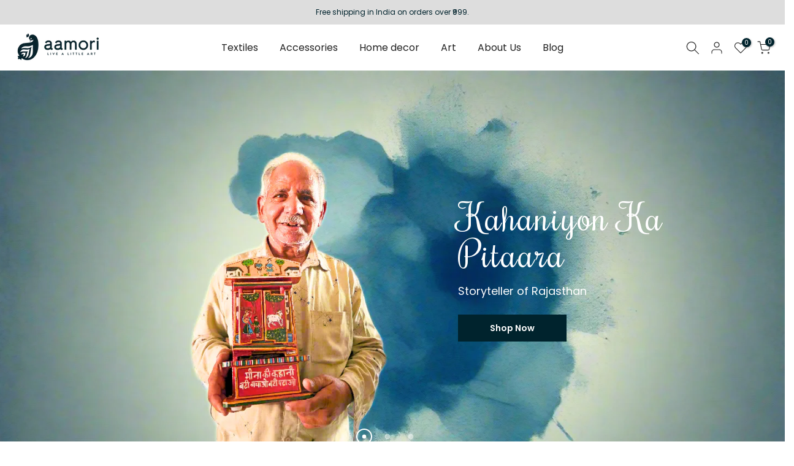

--- FILE ---
content_type: text/html; charset=utf-8
request_url: https://aamori.in/
body_size: 55639
content:
<!doctype html><html class="t4sp-theme t4s-wrapper__custom hdt-reveal-in-view rtl_false swatch_color_style_2 pr_border_style_1 pr_img_effect_2 enable_eff_img1_true badge_shape_2 css_for_wis_app_true shadow_round_img_false t4s-header__inline is-remove-unavai-1 t4_compare_false t4s-cart-count-0 t4s-pr-ellipsis-false
 no-js" lang="en">
  <head>
    <meta charset="utf-8">
    <meta http-equiv="X-UA-Compatible" content="IE=edge">
    <meta name="viewport" content="width=device-width, initial-scale=1, height=device-height, minimum-scale=1.0, maximum-scale=1.0">
    <meta name="theme-color" content="#fff">
    <link rel="canonical" href="https://aamori.in/">
    <link rel="preconnect" href="https://cdn.shopify.com" crossorigin><link rel="shortcut icon" type="image/png" href="//aamori.in/cdn/shop/files/aamori-favicon_8874d459-566c-4dbc-86fe-afb4cd020e0e.png?v=1737099278&width=32"><title>Live a little Art, with Aamori</title>
    <meta name="description" content="As beautiful as the Indian Crafts &amp; Arts are, even more curious are their stories. And every piece of handcrafted gorgeous on aamori has one, either about the Art or it&#39;s Artist. We like to make aamori a happy space where you can find the various crafts of India."><meta name="keywords" content="Handmade, art, home decore"/><meta name="author" content="The4">

<meta property="og:site_name" content="Aamori">
<meta property="og:url" content="https://aamori.in/">
<meta property="og:title" content="Live a little Art, with Aamori">
<meta property="og:type" content="website">
<meta property="og:description" content="As beautiful as the Indian Crafts &amp; Arts are, even more curious are their stories. And every piece of handcrafted gorgeous on aamori has one, either about the Art or it&#39;s Artist. We like to make aamori a happy space where you can find the various crafts of India."><meta property="og:image" content="http://aamori.in/cdn/shop/files/Aaomri_Logo_vector_horizontal_with_tagline-ai_1_1e7ce3a0-b903-4c7d-b5b0-290a32e858cd.png?v=1740397822">
  <meta property="og:image:secure_url" content="https://aamori.in/cdn/shop/files/Aaomri_Logo_vector_horizontal_with_tagline-ai_1_1e7ce3a0-b903-4c7d-b5b0-290a32e858cd.png?v=1740397822">
  <meta property="og:image:width" content="1242">
  <meta property="og:image:height" content="1490"><meta name="twitter:card" content="summary_large_image">
<meta name="twitter:title" content="Live a little Art, with Aamori">
<meta name="twitter:description" content="As beautiful as the Indian Crafts &amp; Arts are, even more curious are their stories. And every piece of handcrafted gorgeous on aamori has one, either about the Art or it&#39;s Artist. We like to make aamori a happy space where you can find the various crafts of India."><script src="//aamori.in/cdn/shop/t/2/assets/lazysizes.min.js?v=19113999703148210021730265981" async="async"></script>
    <script src="//aamori.in/cdn/shop/t/2/assets/global.min.js?v=38540426977691419761730265981" defer="defer"></script>
    <script>window.performance && window.performance.mark && window.performance.mark('shopify.content_for_header.start');</script><meta id="shopify-digital-wallet" name="shopify-digital-wallet" content="/59142799456/digital_wallets/dialog">
<link rel="alternate" hreflang="x-default" href="https://aamori.in/">
<link rel="alternate" hreflang="en" href="https://aamori.in/">
<link rel="alternate" hreflang="mr" href="https://aamori.in/mr">
<script async="async" src="/checkouts/internal/preloads.js?locale=en-IN"></script>
<script id="shopify-features" type="application/json">{"accessToken":"6753414c7de09bbfe32a70e70c91cd23","betas":["rich-media-storefront-analytics"],"domain":"aamori.in","predictiveSearch":true,"shopId":59142799456,"locale":"en"}</script>
<script>var Shopify = Shopify || {};
Shopify.shop = "aamori-in.myshopify.com";
Shopify.locale = "en";
Shopify.currency = {"active":"INR","rate":"1.0"};
Shopify.country = "IN";
Shopify.theme = {"name":"aamori | Live a Little Art","id":128744030304,"schema_name":"Kalles","schema_version":"4.3.6","theme_store_id":null,"role":"main"};
Shopify.theme.handle = "null";
Shopify.theme.style = {"id":null,"handle":null};
Shopify.cdnHost = "aamori.in/cdn";
Shopify.routes = Shopify.routes || {};
Shopify.routes.root = "/";</script>
<script type="module">!function(o){(o.Shopify=o.Shopify||{}).modules=!0}(window);</script>
<script>!function(o){function n(){var o=[];function n(){o.push(Array.prototype.slice.apply(arguments))}return n.q=o,n}var t=o.Shopify=o.Shopify||{};t.loadFeatures=n(),t.autoloadFeatures=n()}(window);</script>
<script id="shop-js-analytics" type="application/json">{"pageType":"index"}</script>
<script defer="defer" async type="module" src="//aamori.in/cdn/shopifycloud/shop-js/modules/v2/client.init-shop-cart-sync_BN7fPSNr.en.esm.js"></script>
<script defer="defer" async type="module" src="//aamori.in/cdn/shopifycloud/shop-js/modules/v2/chunk.common_Cbph3Kss.esm.js"></script>
<script defer="defer" async type="module" src="//aamori.in/cdn/shopifycloud/shop-js/modules/v2/chunk.modal_DKumMAJ1.esm.js"></script>
<script type="module">
  await import("//aamori.in/cdn/shopifycloud/shop-js/modules/v2/client.init-shop-cart-sync_BN7fPSNr.en.esm.js");
await import("//aamori.in/cdn/shopifycloud/shop-js/modules/v2/chunk.common_Cbph3Kss.esm.js");
await import("//aamori.in/cdn/shopifycloud/shop-js/modules/v2/chunk.modal_DKumMAJ1.esm.js");

  window.Shopify.SignInWithShop?.initShopCartSync?.({"fedCMEnabled":true,"windoidEnabled":true});

</script>
<script id="__st">var __st={"a":59142799456,"offset":19800,"reqid":"77451659-02e2-48e0-b5b0-b8962ef91405-1769841529","pageurl":"aamori.in\/","u":"6201b1414e3f","p":"home"};</script>
<script>window.ShopifyPaypalV4VisibilityTracking = true;</script>
<script id="captcha-bootstrap">!function(){'use strict';const t='contact',e='account',n='new_comment',o=[[t,t],['blogs',n],['comments',n],[t,'customer']],c=[[e,'customer_login'],[e,'guest_login'],[e,'recover_customer_password'],[e,'create_customer']],r=t=>t.map((([t,e])=>`form[action*='/${t}']:not([data-nocaptcha='true']) input[name='form_type'][value='${e}']`)).join(','),a=t=>()=>t?[...document.querySelectorAll(t)].map((t=>t.form)):[];function s(){const t=[...o],e=r(t);return a(e)}const i='password',u='form_key',d=['recaptcha-v3-token','g-recaptcha-response','h-captcha-response',i],f=()=>{try{return window.sessionStorage}catch{return}},m='__shopify_v',_=t=>t.elements[u];function p(t,e,n=!1){try{const o=window.sessionStorage,c=JSON.parse(o.getItem(e)),{data:r}=function(t){const{data:e,action:n}=t;return t[m]||n?{data:e,action:n}:{data:t,action:n}}(c);for(const[e,n]of Object.entries(r))t.elements[e]&&(t.elements[e].value=n);n&&o.removeItem(e)}catch(o){console.error('form repopulation failed',{error:o})}}const l='form_type',E='cptcha';function T(t){t.dataset[E]=!0}const w=window,h=w.document,L='Shopify',v='ce_forms',y='captcha';let A=!1;((t,e)=>{const n=(g='f06e6c50-85a8-45c8-87d0-21a2b65856fe',I='https://cdn.shopify.com/shopifycloud/storefront-forms-hcaptcha/ce_storefront_forms_captcha_hcaptcha.v1.5.2.iife.js',D={infoText:'Protected by hCaptcha',privacyText:'Privacy',termsText:'Terms'},(t,e,n)=>{const o=w[L][v],c=o.bindForm;if(c)return c(t,g,e,D).then(n);var r;o.q.push([[t,g,e,D],n]),r=I,A||(h.body.append(Object.assign(h.createElement('script'),{id:'captcha-provider',async:!0,src:r})),A=!0)});var g,I,D;w[L]=w[L]||{},w[L][v]=w[L][v]||{},w[L][v].q=[],w[L][y]=w[L][y]||{},w[L][y].protect=function(t,e){n(t,void 0,e),T(t)},Object.freeze(w[L][y]),function(t,e,n,w,h,L){const[v,y,A,g]=function(t,e,n){const i=e?o:[],u=t?c:[],d=[...i,...u],f=r(d),m=r(i),_=r(d.filter((([t,e])=>n.includes(e))));return[a(f),a(m),a(_),s()]}(w,h,L),I=t=>{const e=t.target;return e instanceof HTMLFormElement?e:e&&e.form},D=t=>v().includes(t);t.addEventListener('submit',(t=>{const e=I(t);if(!e)return;const n=D(e)&&!e.dataset.hcaptchaBound&&!e.dataset.recaptchaBound,o=_(e),c=g().includes(e)&&(!o||!o.value);(n||c)&&t.preventDefault(),c&&!n&&(function(t){try{if(!f())return;!function(t){const e=f();if(!e)return;const n=_(t);if(!n)return;const o=n.value;o&&e.removeItem(o)}(t);const e=Array.from(Array(32),(()=>Math.random().toString(36)[2])).join('');!function(t,e){_(t)||t.append(Object.assign(document.createElement('input'),{type:'hidden',name:u})),t.elements[u].value=e}(t,e),function(t,e){const n=f();if(!n)return;const o=[...t.querySelectorAll(`input[type='${i}']`)].map((({name:t})=>t)),c=[...d,...o],r={};for(const[a,s]of new FormData(t).entries())c.includes(a)||(r[a]=s);n.setItem(e,JSON.stringify({[m]:1,action:t.action,data:r}))}(t,e)}catch(e){console.error('failed to persist form',e)}}(e),e.submit())}));const S=(t,e)=>{t&&!t.dataset[E]&&(n(t,e.some((e=>e===t))),T(t))};for(const o of['focusin','change'])t.addEventListener(o,(t=>{const e=I(t);D(e)&&S(e,y())}));const B=e.get('form_key'),M=e.get(l),P=B&&M;t.addEventListener('DOMContentLoaded',(()=>{const t=y();if(P)for(const e of t)e.elements[l].value===M&&p(e,B);[...new Set([...A(),...v().filter((t=>'true'===t.dataset.shopifyCaptcha))])].forEach((e=>S(e,t)))}))}(h,new URLSearchParams(w.location.search),n,t,e,['guest_login'])})(!0,!0)}();</script>
<script integrity="sha256-4kQ18oKyAcykRKYeNunJcIwy7WH5gtpwJnB7kiuLZ1E=" data-source-attribution="shopify.loadfeatures" defer="defer" src="//aamori.in/cdn/shopifycloud/storefront/assets/storefront/load_feature-a0a9edcb.js" crossorigin="anonymous"></script>
<script data-source-attribution="shopify.dynamic_checkout.dynamic.init">var Shopify=Shopify||{};Shopify.PaymentButton=Shopify.PaymentButton||{isStorefrontPortableWallets:!0,init:function(){window.Shopify.PaymentButton.init=function(){};var t=document.createElement("script");t.src="https://aamori.in/cdn/shopifycloud/portable-wallets/latest/portable-wallets.en.js",t.type="module",document.head.appendChild(t)}};
</script>
<script data-source-attribution="shopify.dynamic_checkout.buyer_consent">
  function portableWalletsHideBuyerConsent(e){var t=document.getElementById("shopify-buyer-consent"),n=document.getElementById("shopify-subscription-policy-button");t&&n&&(t.classList.add("hidden"),t.setAttribute("aria-hidden","true"),n.removeEventListener("click",e))}function portableWalletsShowBuyerConsent(e){var t=document.getElementById("shopify-buyer-consent"),n=document.getElementById("shopify-subscription-policy-button");t&&n&&(t.classList.remove("hidden"),t.removeAttribute("aria-hidden"),n.addEventListener("click",e))}window.Shopify?.PaymentButton&&(window.Shopify.PaymentButton.hideBuyerConsent=portableWalletsHideBuyerConsent,window.Shopify.PaymentButton.showBuyerConsent=portableWalletsShowBuyerConsent);
</script>
<script data-source-attribution="shopify.dynamic_checkout.cart.bootstrap">document.addEventListener("DOMContentLoaded",(function(){function t(){return document.querySelector("shopify-accelerated-checkout-cart, shopify-accelerated-checkout")}if(t())Shopify.PaymentButton.init();else{new MutationObserver((function(e,n){t()&&(Shopify.PaymentButton.init(),n.disconnect())})).observe(document.body,{childList:!0,subtree:!0})}}));
</script>
<script id='scb4127' type='text/javascript' async='' src='https://aamori.in/cdn/shopifycloud/privacy-banner/storefront-banner.js'></script>
<script>window.performance && window.performance.mark && window.performance.mark('shopify.content_for_header.end');</script>
<link rel="preconnect" href="https://fonts.googleapis.com">
    <link rel="preconnect" href="https://fonts.gstatic.com" crossorigin><link rel="stylesheet" href="https://fonts.googleapis.com/css?family=Cormorant+Infant:300,300i,400,400i,500,500i,600,600i,700,700i,800,800i|Poppins:300,300i,400,400i,500,500i,600,600i,700,700i,800,800i|Rochester:300,300i,400,400i,500,500i,600,600i,700,700i,800,800i&display=swap" media="print" onload="this.media='all'"><link href="//aamori.in/cdn/shop/t/2/assets/base.css?v=121669578540430681821730265980" rel="stylesheet" type="text/css" media="all" /><style data-shopify>:root {
        
         /* CSS Variables */
        --wrapper-mw      : 1320px;
        --font-family-1   : Cormorant Infant;
        --font-family-2   : Poppins;
        --font-family-3   : Rochester;
        --font-body-family   : Poppins;
        --font-heading-family: Cormorant Infant;
       
        
        --t4s-success-color       : #428445;
        --t4s-success-color-rgb   : 66, 132, 69;
        --t4s-warning-color       : #e0b252;
        --t4s-warning-color-rgb   : 224, 178, 82;
        --t4s-error-color         : #EB001B;
        --t4s-error-color-rgb     : 235, 0, 27;
        --t4s-light-color         : #ffffff;
        --t4s-dark-color          : #222222;
        --t4s-highlight-color     : #ec0101;
        --t4s-tooltip-background  : #383838;
        --t4s-tooltip-color       : #fff;
        --primary-sw-color        : #333;
        --primary-sw-color-rgb    : 51, 51, 51;
        --border-sw-color         : #ddd;
        --secondary-sw-color      : #878787;
        --primary-price-color     : #ec0101;
        --secondary-price-color   : #878787;
        
        --t4s-body-background     : #fff;
        --text-color              : #222222;
        --text-color-rgb          : 34, 34, 34;
        --heading-color           : #222222;
        --accent-color            : #00232d;
        --accent-color-rgb        : 0, 35, 45;
        --accent-color-darken     : #000000;
        --accent-color-hover      : var(--accent-color-darken);
        --secondary-color         : #222222;
        --secondary-color-rgb     : 34, 34, 34;
        --link-color              : #222222;
        --link-color-hover        : #b4b1ad;
        --border-color            : #ddd;
        --border-color-rgb        : 221, 221, 221;
        --border-primary-color    : #333;
        --button-background       : #00232d;
        --button-color            : #fff;
        --button-background-hover : #00232d;
        --button-color-hover      : #fff;

        --sale-badge-background    : #00232d;
        --sale-badge-color         : #fff;
        --new-badge-background     : #109533;
        --new-badge-color          : #fff;
        --preorder-badge-background: #0774d7;
        --preorder-badge-color     : #fff;
        --soldout-badge-background : #999999;
        --soldout-badge-color      : #fff;
        --custom-badge-background  : #00A500;
        --custom-badge-color       : #fff;/* Shopify related variables */
        --payment-terms-background-color: ;
        
        --lz-background: #f5f5f5;
        --lz-img: url("//aamori.in/cdn/shop/t/2/assets/t4s_loader.svg?v=34511488202537764691730266030");}

    html {
      font-size: 62.5%;
      height: 100%;
    }

    body {
      margin: 0;
      overflow-x: hidden;
      font-size:14px;
      letter-spacing: 0px;
      color: var(--text-color);
      font-family: var(--font-body-family);
      line-height: 1.7;
      font-weight: 400;
      -webkit-font-smoothing: auto;
      -moz-osx-font-smoothing: auto;
    }
    /*
    @media screen and (min-width: 750px) {
      body {
        font-size: 1.6rem;
      }
    }
    */

    h1, h2, h3, h4, h5, h6, .t4s_as_title {
      color: var(--heading-color);
      font-family: var(--font-heading-family);
      line-height: 1.2;
      font-weight: 600;
      letter-spacing: 0px;
    }
    h1 { font-size: 30px }
    h2 { font-size: 29px }
    h3 { font-size: 32px }
    h4 { font-size: 18px }
    h5 { font-size: 17px }
    h6 { font-size: 15.5px }
    a,.t4s_as_link {
      /* font-family: var(--font-link-family); */
      color: var(--link-color);
    }
    a:hover,.t4s_as_link:hover {
      color: var(--link-color-hover);
    }
    button,
    input,
    optgroup,
    select,
    textarea {
      border-color: var(--border-color);
    }
    .t4s_as_button,
    button,
    input[type="button"]:not(.t4s-btn),
    input[type="reset"],
    input[type="submit"]:not(.t4s-btn) {
      font-family: var(--font-button-family);
      color: var(--button-color);
      background-color: var(--button-background);
      border-color: var(--button-background);
    }
    .t4s_as_button:hover,
    button:hover,
    input[type="button"]:not(.t4s-btn):hover, 
    input[type="reset"]:hover,
    input[type="submit"]:not(.t4s-btn):hover  {
      color: var(--button-color-hover);
      background-color: var(--button-background-hover);
      border-color: var(--button-background-hover);
    }
    
    .t4s-cp,.t4s-color-accent { color : var(--accent-color) }.t4s-ct,.t4s-color-text { color : var(--text-color) }.t4s-ch,.t4ss-color-heading { color : var(--heading-color) }.t4s-csecondary { color : var(--secondary-color) }
    
    .t4s-fnt-fm-1 {
      font-family: var(--font-family-1) !important;
    }
    .t4s-fnt-fm-2 {
      font-family: var(--font-family-2) !important;
    }
    .t4s-fnt-fm-3 {
      font-family: var(--font-family-3) !important;
    }
    .t4s-cr {
        color: var(--t4s-highlight-color);
    }
    .t4s-price__sale { color: var(--primary-price-color); }.t4s-fix-overflow.t4s-row { max-width: 100vw;margin-left: auto;margin-right: auto;}.lazyloadt4s-opt {opacity: 1 !important;transition: opacity 0s, transform 1s !important;}.t4s-d-block {display: block;}.t4s-d-none {display: none;}@media (min-width: 768px) {.t4s-d-md-block {display: block;}.t4s-d-md-none {display: none; }}@media (min-width: 1025px) {.t4s-d-lg-block {display: block;}.t4s-d-lg-none {display: none; }}@media (prefers-reduced-motion: no-preference) {
    :root {
    --duration-extra-long: .6s;
    --ease-out-slow: cubic-bezier(0, 0, .3, 1);
    --animation-slide-in: revealSlideIn var(--duration-extra-long) var(--ease-out-slow) forwards;
    --animation-fade-in: reveaFadeIn var(--duration-extra-long)  var(--ease-out-slow);
    }

    .hdt-reveal-in-view :where([hdt-reveal="fade-in"], [hdt-reveal="slide-in"]):not([animationend]) {
      opacity: .01;
    }

    .hdt-reveal-in-view [hdt-reveal="slide-in"]:not([animationend]) {
      transform: translateY(2rem);
    }

    .hdt-reveal-in-view [hdt-reveal="fade-in"]:not(.hdt-reveal--offscreen, [animationend]) {
      opacity: 1;
      animation: var(--animation-fade-in);
    }

    .hdt-reveal-in-view [hdt-reveal="slide-in"]:not(.hdt-reveal--offscreen, [animationend]) {
      animation: var(--animation-slide-in);
      animation-delay: calc(var(--animation-order, 0) * 75ms);
    }.hdt-reveal-in-view .flickityt4s:not(.flickityt4s-enabled) [hdt-reveal="fade-in"],
    .hdt-reveal-in-view .flickityt4s:not(.flickityt4s-enabled) [hdt-reveal="slide-in"] {
      animation-iteration-count: 0;
    }
    .hdt-reveal-in-view .flickityt4s.t4s-enabled:not(.flickityt4s-enabled) [hdt-reveal="fade-in"],
    .hdt-reveal-in-view .flickityt4s.t4s-enabled:not(.flickityt4s-enabled) [hdt-reveal="slide-in"] {
      animation-iteration-count: 1;
    }
    @media (min-width:768px){
      .hdt-reveal-in-view .flickityt4s.carousel-disable-md:not(.flickityt4s-enabled) [hdt-reveal="fade-in"],
      .hdt-reveal-in-view .flickityt4s.carousel-disable-md:not(.flickityt4s-enabled) [hdt-reveal="slide-in"] {
        animation-iteration-count: 1;
      }
    }

    .hdt-reveal-in-view :where([hdt-reveal="fade-in"].hdt-reveal--design-mode, [hdt-reveal="slide-in"].hdt-reveal--design-mode, [hdt-reveal]:not(.hdt-reveal--offscreen).hdt-reveal--cancel):not([animationend]) {
      opacity: 1;
      animation: none;
      transition: none;
    }

    .hdt-reveal-in-view [hdt-reveal="slide-in"]:not([animationend]).hdt-reveal--design-mode {
      transform: translateY(0);
    }

    @keyframes revealSlideIn {
      from {
        transform: translateY(2rem);
        opacity: 0.01;
      }
      to {
        transform: translateY(0);
        opacity: 1;
      }
    }

    @keyframes reveaFadeIn {
      from {
        opacity: 0.01;
      }
      to {
        opacity: 1;
      }
    }
  }</style><script>
  const isBehaviorSmooth = 'scrollBehavior' in document.documentElement.style && getComputedStyle(document.documentElement).scrollBehavior === 'smooth';
  const t4sXMLHttpRequest = window.XMLHttpRequest, documentElementT4s = document.documentElement; documentElementT4s.className = documentElementT4s.className.replace('no-js', 'js');function loadImageT4s(_this) { _this.classList.add('lazyloadt4sed')};(function() { const matchMediaHoverT4s = (window.matchMedia('(-moz-touch-enabled: 1), (hover: none)')).matches; documentElementT4s.className += ((window.CSS && window.CSS.supports('(position: sticky) or (position: -webkit-sticky)')) ? ' t4sp-sticky' : ' t4sp-no-sticky'); documentElementT4s.className += matchMediaHoverT4s ? ' t4sp-no-hover' : ' t4sp-hover'; window.onpageshow = function() { if (performance.navigation.type === 2) {document.dispatchEvent(new CustomEvent('cart:refresh'))} }; if (!matchMediaHoverT4s && window.width > 1024) { document.addEventListener('mousemove', function(evt) { documentElementT4s.classList.replace('t4sp-no-hover','t4sp-hover'); document.dispatchEvent(new CustomEvent('theme:hover')); }, {once : true} ); } }());</script><script>const RevealT4s=function(){const e="hdt-reveal",n=e+"--offscreen",t=e+"--cancel",s=e=>{const n=e.target;n.isAnimationend&&(n.setAttribute("animationend",""),n.removeEventListener("animationend",s))};function o(e,o){e.forEach((e,r)=>{const i=e.target;i.setAttribute("observed",""),e.isIntersecting?(i.isUnobserve=!0,i.classList.contains(n)&&i.classList.remove(n),o.unobserve(i)):i.isUnobserve||(i.classList.add(n),i.classList.remove(t)),i.isAnimationend=!0,i.addEventListener("animationend",s)})}return function(n=document,t=!1){const s=Array.from(n.querySelectorAll(`[${e}]:not([observed])`));if(0===s.length)return;if(t)return void s.forEach(n=>{n.classList.add(e+"--design-mode")});const r=new IntersectionObserver(o,{rootMargin:"0px 0px -50px 0px"});s.forEach(e=>r.observe(e))}}();window.matchMedia("(prefers-reduced-motion: no-preference)").matches&&(window.addEventListener("DOMContentLoaded",()=>RevealT4s()),Shopify.designMode&&(document.addEventListener("shopify:section:load",e=>RevealT4s(e.target,!0)),document.addEventListener("shopify:section:reorder",()=>RevealT4s(document,!0))));</script><link rel="stylesheet" href="//aamori.in/cdn/shop/t/2/assets/ecomrise-colors.css?v=111603181540343972631730265980" media="print" onload="this.media='all'"><!-- BEGIN app block: shopify://apps/instafeed/blocks/head-block/c447db20-095d-4a10-9725-b5977662c9d5 --><link rel="preconnect" href="https://cdn.nfcube.com/">
<link rel="preconnect" href="https://scontent.cdninstagram.com/">


  <script>
    document.addEventListener('DOMContentLoaded', function () {
      let instafeedScript = document.createElement('script');

      
        instafeedScript.src = 'https://storage.nfcube.com/instafeed-ceb48348a23d811520c869b97662fb60.js';
      

      document.body.appendChild(instafeedScript);
    });
  </script>





<!-- END app block --><!-- BEGIN app block: shopify://apps/beast-currency-converter/blocks/doubly/267afa86-a419-4d5b-a61b-556038e7294d -->


	<script>
		var DoublyGlobalCurrency, catchXHR = true, bccAppVersion = 1;
       	var DoublyGlobal = {
			theme : 'flags_theme',
			spanClass : 'money',
			cookieName : '_g1740393060',
			ratesUrl :  'https://init.grizzlyapps.com/9e32c84f0db4f7b1eb40c32bdb0bdea9',
			geoUrl : 'https://currency.grizzlyapps.com/83d400c612f9a099fab8f76dcab73a48',
			shopCurrency : 'INR',
            allowedCurrencies : '["INR","USD"]',
			countriesJSON : '{"0c9fbda2f60ec2898217462c14a8ca28":"AFN","77825ffc7ed510e4219e27367f50f427":"ALL","25a2b91d530da6d79800c24bec689d61":"USD","6916af863143143036e271f9117caadc":"DZD","36d215ec8ce6c5a767e678b13f50862b":"USD","fb911160ef95c46fb368ef2eff5570c0":"EUR","b3476dae9aa570b88a30abf70a978252":"AOA","0dcfbae12c14fe30dc542b8206e459bd":"XCD","78da38f7ae93bc36b6bd59ca89a8429e":"AZN","00bad30068c0f10b3b77506da947caa2":"ARS","ae7f19edb7b436fcaf57a36430c3d3b0":"AUD","33d5bb379aebcde4d167f033df2d382e":"EUR","9edd33fbd532c66cacf94af4db21dab7":"BSD","925c1d014fbf174114bb903bf2c7bac5":"BHD","7728cea5bac9cde9907b1085712ed9f2":"BDT","749b2ebf8d945c6cf6c5f048c72aaa2a":"AMD","51a5c332372cd72420a791368eece6f8":"BBD","a19904ce7ba5c44cb4d91748288eefe1":"EUR","35e59d62315172a2d1d54dc0dab770e2":"BMD","90719543ee7853da54814bea0989487b":"BTN","a64e8989e48fe1e7d05d23f4e8e9780c":"BOB","12a516dd73e5e53bd31569e4fcc041e6":"BAM","aedbb109003adaf6af69128c4e83cbe2":"BWP","10cfd19a20aae97470c9fbec788b71d6":"NOK","6b1966f4af75004e954a0de3c7fe7c1b":"BRL","a8958ab7798f4aef591661273c373f08":"BZD","950722fea3174745d7dfa0458b3cf71b":"USD","af5b357afe354e75e320a29e2b045978":"SBD","b53c1f894f02b24dcda710f846b6f0b3":"USD","1eb8a653b84f6acca0219cc54beac35f":"BND","181b4e020d6109051fc88ee13fb045ca":"BGN","3024a0f4e34ca7dc9ee76ebd3c519a83":"MMK","b69c9b470097833122f215cf0fa67382":"BIF","df9ace98f7da2dab53a04a99cf75a3de":"BYN","8d516a5655bcd1dd017b946ca6eed9d6":"KHR","1ea38124b279c2416df6b493978da030":"XAF","132df582bdd725b956df4dfe33711f28":"CAD","7322579988573acf8fd138830bc5e884":"CVE","51bc3879ab2a3f057693cb9ec6e45c94":"KYD","3a3cea975adfe6240593cd1e5388120d":"XAF","7bbd9b6a782e6e1e6a117129051aac32":"LKR","60b136c7758c1178ce48c292d65851e5":"XAF","c3c3ac331bcee531802bc9c1712f5c54":"CLP","92035c0407d62963eda165cda28d6114":"CNY","2bd18f873de9138c69de623ee7f04af9":"TWD","6810126b0ee4236a21f0ac1c4fdb6764":"AUD","bcf6ce5201899723a0a06792c6caeed3":"AUD","5a43428b67ab8a57bfbe1088c4b7f42f":"COP","f2b2534365ee9f71fbed5e2afcdca50a":"KMF","f773a4708bf9adfefd6298f12b062124":"EUR","f8ec5d9332715db4eb25a5347286e599":"XAF","92150c6fdab610675a24978b4cfbf368":"CDF","96b30a27a1720ddf1b08cc915d36acab":"NZD","7a7f88e4952e63bfcd9635168264fe45":"CRC","67a7fa7c3712d0f7a9dc50853047e144":"HRK","93d5e4bf2d22ead33ca93c5214b54463":"CUP","fa68eef805d5b746aadfc57d13dda9a9":"EUR","a8c576d30a24ac83a47745f71143946b":"CZK","2b08e971cdcf7ef71b19dc31bc06b34b":"XOF","05604cf68845e754896337a8f344e8fc":"DKK","6a7b45431588328067bcdea71dff5b2a":"XCD","1454a2d0108781f78149c88fc8f36d7b":"DOP","636307c6fe4c4b5f7f8c5d30fd69bd65":"USD","cbe09632afa1023daf096d3c95eb652e":"SVC","d30229b54be75d9af0c2e367659a444d":"XAF","3a17356976367ffbf3dd2cee9d9ebad1":"ETB","b263a08ae41abd42665413977d57598f":"ERN","1d1ad6b40e3d3a78667c18e8f9bcbd31":"EUR","037e3819826f61b753b5f5522720668b":"DKK","e27ad3455ba99e93fcca2d6002a07a96":"FKP","48bbd3a2d035cbaf0147d48d70177188":"GBP","a028125f469669a7318f1177d01951c7":"FJD","e23547145863c2b35236b8e0aed3a1ca":"EUR","20fffcb7953b3a667d99abc2ab8fa599":"EUR","df165264a8ef4d00ff49622f4bdbba44":"EUR","88754724b0746ba01695521f0b7bd554":"EUR","c0deda8719b6bb588d2affcdda0b55c9":"XPF","4b99e0aa7795a20b86ea71bb517e3c1f":"EUR","f622b9c2c0cbbc0ca896148c9c92d897":"DJF","8497791e5f8c69a8f6b5ac7b40407442":"XAF","5479ec9596d2508d9f10a91e35e624a5":"GEL","599a0c6d00669d5a18a073e813ad25c1":"GMD","2a3d1dea32681c822faadda2c7bedc93":"ILS","244b30c0daca97ac92f8dc4d7196a979":"EUR","7e23e62798f68cfe69f385cfc5d24bc2":"GHS","b6564c7e17cce6b08e8c28e9967777cf":"GIP","34bcc718cc321ae168c1f9fc4675d6db":"AUD","eadfe4ad5bf03256d8945fd987b9af1d":"EUR","ac960308358e08e9e02979c2f73640a1":"DKK","4e4fa68feb9fe6e476e4fc4c2b0c29cd":"XCD","9d94ac33984c098a1990dfab46d247ff":"EUR","092b02a88419e23d1756a310d95fdfd0":"USD","b204130dc52fe1ffb1fbcbd9ed9648db":"GTQ","372cb8311b845822dc0f94eef709b010":"GNF","57e542cde098aeba6a4cde0f240030ed":"GYD","6896dc1edf7162438bd6d2e24e81adc8":"HTG","efed88903dcd2f2f97398926dc5ea002":"AUD","f3c832d9f2faa0f2f2d6d8c73af455ca":"EUR","0de5a270cc68ef2a3a302d34e367752c":"HNL","ed0cea31460c29d419378320b9ba2add":"HKD","3566563af041eb64212d8e65c749fb85":"HUF","079927f1a99088814d8bc6a55445016f":"ISK","6401e1998d7987f15b52a3581165ff73":"INR","3c4dd418d1e359368054a5f1f9c9b049":"IDR","b65512eda9d25418e41fccdf473d5579":"IRR","807dba887c5c6e25089c209e0135b7be":"IQD","5b3d9c4d15449457901391acd80adbb1":"EUR","41e21e8c34d6aa3da5b718cf4231390d":"ILS","0dab797ef2bac38eacc418c9f8e15378":"EUR","8966da5d224a004f4cb84804a5f6c688":"XOF","5afe1f34ddec8ef4efc0d0a870cddd61":"JMD","bd9b17731f33daee1dcc16697cdd0cf2":"JPY","d5e688005a94a3e4757619a99f369013":"KZT","80205369a97c21e5b252abfa282346ed":"JOD","3edf06f0c8964eac1c6726937f7f352b":"KES","299afb61e687060e5e66bee8b29799f5":"KPW","04b22e7a99e35a4e6f6514b57cc97ae9":"KRW","0adfee7e28312e24433bcefe25145bce":"KWD","73b4c50df66f6a1a5798982a4039b0b0":"KGS","34b09239ed51e9a61f19a88ab3f7fcea":"LAK","cae77d8621fa4d86b0b92481880a5317":"LBP","bba28a0a3390f1867d6dbdb765c6a4dc":"LSL","77e8fb6bf8a842fbd6b34be76499ebfa":"EUR","d458e452b82fc3f8b22a793a46b9f98d":"LRD","1ae51d98f27604480f17d8fd97cac38a":"LYD","9165792285868d0cba002e56081bb192":"CHF","b7227de55a8695f5e7efe963c8f37580":"EUR","e1dc245d3be5a40f86acdc91ac12ea63":"EUR","1058307c74890a16402e5c523d45ccc4":"MOP","767899052385440a885d7de938daad01":"MGA","42afcbb9ee739cc47c7d1702eb6ce514":"MWK","275edfb0464d6ef42d4ab83e25f2c61f":"MYR","0920c810738edbd92221dc14a20fd857":"MVR","3d49572a28be2f390a459064d1a6fb86":"XOF","4e0781dfb39bff6f61a172fc36311361":"EUR","49216d21984ad4769256a4bda5b8e468":"EUR","7610e93ea7d4c45f7e396acd695cdabd":"MRO","76cae5901fbe4ffc09d33953adb034b1":"MUR","00837c88b2fca5736a8f9d3dc2b07bc5":"MXN","f363cf2859ce0362565e44f1893875a9":"EUR","1dccd443b3eb8235d5b5d5d6da8382dc":"MNT","6c9a5e308c5817eaef3edb3ecb7ad67c":"MDL","1eb3ae043c810aa530d470446f31feeb":"EUR","223989fc8d5283e598bde9d0073dd319":"XCD","f95322c1726fb8beb6a49e69f406062e":"MAD","ac1cd746ee4b708a441ff9e4fb36ac4c":"MZN","738079a8cc1ec3c3e2129b1e243fc759":"OMR","dfbe6bca2b81e38c0a9c080424b1d059":"NAD","c768fd9e960be7a96a15f3fe01180b75":"AUD","611b83f00e115fa1bd82798e0880237c":"NPR","ae260c648e19c69d011aaf48cf5f66ef":"EUR","27e53f66add17b02c21300e3e431c533":"ANG","718605db25ac86e0a81169c100c42433":"AWG","42df8577e98085941b5516769691614d":"ANG","ea5260e4f756a54ed674938e72b8468b":"USD","5825c0e889637e79beca81650c4c1ac3":"XPF","95f82d217678c6bcb292b8fc7682234f":"VUV","5b1e176938f4fc1e6522b9f9151d42d6":"NZD","4ec181c3cff3032f67d94739e0e8737d":"NIO","b3301ed2070ec7aceb5be3b5dcc07ad9":"XOF","cb1d6534badc367e8dd9d40ded713069":"NGN","0511d3f5aac43354944b18475222f917":"NZD","cc055af6be2b737d4707a96a552198ee":"AUD","3e08b5ba3280cdc6e122982b8d112784":"NOK","cac21d3c62a7eb45ee19b3ce11a5fbdf":"USD","8de2e7ca50fc23e4bd3bdad52af3037a":"USD","8ada16d7e26335f17caa2acb955e4c63":"USD","c2f8a60ae14932219e028d614e527959":"USD","e79c4eeea8288d0e262d1d406a7e66f8":"USD","58c5e67c7a17d3741c98f44625f55756":"PKR","e02107346a74b3d630cc6b3711a88536":"PAB","41a47e227563d31fdc856d695d3d1844":"PGK","6ed7fa60539658265859ef7d48f07785":"PYG","90d2c82a2026996f3108f8b150828939":"PEN","e0ee9955cb9435aa9069cb193c54ef08":"PHP","d5bb7b09f2c1d285f61754cdeb4fdd0a":"NZD","e47a66a04fc75e67aa65a0130d88c289":"PLN","fa5ec300d94ca4e8726f3324a7221e15":"EUR","da7dc0acf54f11a299598d5c1abc5961":"XOF","a846d0e7d02f0ec40f36262361c8dd18":"USD","bd68e4c39ab0b7db62f065768d28c62b":"USD","a16006c8c29e90446f0fde04b6e3e88f":"QAR","37e4065a1f7e35bfaef4bbf802897a2a":"EUR","1ccbbd574db7fd92d40a94c7f6725c49":"RON","de553067944fe9a58a174f50fef9f3d1":"RUB","5735bd62d4dc46c38a264768624c5330":"RWF","befcbbe1fc95eec06ccf45a9883d7577":"EUR","9b39639bd0ff46e7623c70ceef74ea51":"SHP","94244557185f84c304bb2373b3534fbc":"XCD","eef4bec625bc2eee7b9c43287bc6e0a9":"XCD","8589dd64d0c84007198df76e131cfc13":"XCD","390af7034abbeab1dea79b0a08e08eb0":"EUR","2bd9b35fa78df0a08155979123b82a6c":"EUR","c845f4e559f39bdfbad73b4ce8ee47bf":"XCD","87336adbbb2d9cf8aa8c3432a8b6925d":"EUR","ae6edefdd8d61735e296170da3e4ec21":"STD","717b8accc93f982d5200c72fc0bd6a2a":"SAR","707862748b5f9e173d8540eed312ed59":"XOF","3f7d04eb7ec8fd8019d5e92429ef11ea":"RSD","27143b90c8dcf38ec194a972b93872f5":"SCR","7ceef5912e0f9e67185881af9935da48":"SLL","7f882944ca9cab2763fbdaa377061464":"SGD","54e8c9819bcbc5b574fb44d54d25aa5a":"EUR","0adb4d2468afd4dbd61c49f7fd36d88b":"VND","924f2e3fa5749228c3c6e8ead75f30b1":"EUR","814976873ee98a5cde52aa91f8e57f42":"SOS","c1834a641b269e2d0a9403dd32baae92":"ZAR","9338d6e26cefddb2528d5b68a06d2717":"USD","1d945ab7aaaf4f9e4d9fd09ea7a949d6":"EUR","23b6672991ae7b379d36b7db29c38ac4":"SDG","a22d9decc47998b44a36a7484c37314e":"SDG","180727061ac3e6a234cf945cb8f119e3":"MAD","3028a629c4affcfdd5b29cc13d065120":"SRD","9a4a9bf6dc7ece97b8625b3f55acb3a2":"NOK","4e42c6cbde70d01c30fa7e227c5a6626":"SZL","25c82ed78d863c8047281fcfd229298a":"SEK","c12b0a6679d4199308210e66eca31c90":"CHF","458da6c10e2b4f09c726a02f06cc15ba":"SYP","c3c261b4d5c775fd0a8a4d58884eabc4":"TJS","237c77ef06d9f28471af18777229408b":"THB","5203b04ab35c5bce320c1ee96cd4e129":"XOF","e9374cb9412edd8f085935f54f91385a":"NZD","4e5207658c6cd6ddb48befc6c4f08682":"TOP","0a9590217a134adfc2371a7e7017b451":"TTD","1a88d8af6e9c7b3aa67835874f0e8769":"AED","596b519ddd104be1202b1680edd788ea":"TND","938f6a602f47ab11611eac75b7d96342":"TRY","4ae4f25295d016c86688f39f21ec4566":"TMT","ebee30ce4ec75b66d21f48b0924328f7":"USD","a7f615f9447cc59bfca778079a3814a3":"AUD","85bdaabd2818943bbc1b467e300a332e":"UGX","8c57fb99483a3e0c56a73bac38519d9a":"UAH","66d327f218b4073155d0b046381ff675":"MKD","4ea695c1a795ba52c92b9f0110aa7b2d":"EGP","9b8c63a775d413d2dd8b68fd572882b4":"GBP","3d44a52383e9ab002dbd337a751479a3":"GBP","cd079ceee5c703f20b34577fb9b368ab":"JEP","3c9ff57d6d41927b2c97b51af715b6ad":"GBP","7a042d8291ccfb63b31c0617e7a1baa1":"TZS","a7ce3de3b5af9a66c927e463f0230223":"USD","7b4a54aada8152200148585aadbce60e":"USD","76bbb5b1aa821625238326d161269297":"XOF","46f7033bc00aeb7b684f462ffb338f74":"UYU","d7e82bf061f52352d475f1affe3639db":"UZS","cfebc08fb2c603c307ec34e3ba26b0cf":"VEF","e7a84add1a61f63eb41939981e823bf1":"XPF","88207eabcca4cd20581678e66f05a864":"WST","ab1ac5bf7c0d655900deaee5707ff90c":"YER","745b69ef9b6a4cffad40699f6bbd6d45":"ZMW","88e80faafe1bfca1109be2d97aa40c54":"EUR"}',
			currencyMessage : 'All orders are processed in INR. While the content of your cart is currently displayed in <span class="selected-currency"></span>, you will checkout using INR at the most current exchange rate.',
            currencyFormat : 'money_with_currency_format',
			euroFormat : 'amount',
            removeDecimals : 0,
            roundDecimals : 0,
            roundTo : '99',
            autoSwitch : 1,
			showPriceOnHover : 0,
            showCurrencyMessage : true,
			hideConverter : '',
			forceJqueryLoad : false,
			beeketing : true,
			themeScript : '',
			customerScriptBefore : '',
			customerScriptAfter : '',
			debug: false
		};

		<!-- inline script: fixes + various plugin js functions -->
		DoublyGlobal.themeScript = "if(DoublyGlobal.debug) debugger;dbGenericFixes=true; \/* hide generic *\/ if(window.location.href.indexOf('\/checkouts') != -1 || window.location.href.indexOf('\/password') != -1 || window.location.href.indexOf('\/orders') != -1) { const doublyStylesHide = document.createElement('style'); doublyStylesHide.textContent = ` .doubly-float, .doubly-wrapper { display:none !important; } `; document.head.appendChild(doublyStylesHide); } \/* generic code to add money, message, convert with retry *\/ function genericConvert(){ if (typeof doublyAddMessage !== 'undefined') doublyAddMessage(); if (typeof doublyAddMoney !== 'undefined') doublyAddMoney(); if (typeof doublyResetMoney !== 'undefined') doublyResetMoney(); DoublyCurrency.convertAll(); initExtraFeatures(); } window.doublyChangeEvent = function(e) { var numRetries = (typeof doublyIntervalTries !== 'undefined' ? doublyIntervalTries : 6); var timeout = (typeof doublyIntervalTime !== 'undefined' ? doublyIntervalTime : 400); clearInterval(window.doublyInterval); \/* quick convert *\/ setTimeout(genericConvert, 50); \/* retry *\/ window.doublyInterval = setInterval(function() { try{ genericConvert(); } catch (e) { clearInterval(window.doublyInterval); } if (numRetries-- <= 0) clearInterval(window.doublyInterval); }, timeout); }; \/* bind events *\/ ['mouseup', 'change', 'input', 'scroll'].forEach(function(event) { document.removeEventListener(event, doublyChangeEvent); document.addEventListener(event, doublyChangeEvent); }); \/* for ajax cart *\/ jQueryGrizzly(document).unbind('ajaxComplete.doublyGenericFix'); jQueryGrizzly(document).bind('ajaxComplete.doublyGenericFix', doublyChangeEvent);";
                    DoublyGlobal.initNiceSelect = function(){
                        !function(e) {
                            e.fn.niceSelect = function() {
                                this.each(function() {
                                    var s = e(this);
                                    var t = s.next()
                                    , n = s.find('option')
                                    , a = s.find('option:selected');
                                    t.find('.current').html('<span class="flags flags-' + a.data('country') + '"></span> &nbsp;' + a.data('display') || a.text());
                                }),
                                e(document).off('.nice_select'),
                                e(document).on('click.nice_select', '.doubly-nice-select.doubly-nice-select', function(s) {
                                    var t = e(this);
                                    e('.doubly-nice-select').not(t).removeClass('open'),
                                    t.toggleClass('open'),
                                    t.hasClass('open') ? (t.find('.option'),
                                    t.find('.focus').removeClass('focus'),
                                    t.find('.selected').addClass('focus')) : t.focus()
                                }),
                                e(document).on('click.nice_select', function(s) {
                                    0 === e(s.target).closest('.doubly-nice-select').length && e('.doubly-nice-select').removeClass('open').find('.option')
                                }),
                                e(document).on('click.nice_select', '.doubly-nice-select .option', function(s) {
                                    var t = e(this);
                                    e('.doubly-nice-select').each(function() {
                                        var s = e(this).find('.option[data-value="' + t.data('value') + '"]')
                                        , n = s.closest('.doubly-nice-select');
                                        n.find('.selected').removeClass('selected'),
                                        s.addClass('selected');
                                        var a = '<span class="flags flags-' + s.data('country') + '"></span> &nbsp;' + s.data('display') || s.text();
                                        n.find('.current').html(a),
                                        n.prev('select').val(s.data('value')).trigger('change')
                                    })
                                }),
                                e(document).on('keydown.nice_select', '.doubly-nice-select', function(s) {
                                    var t = e(this)
                                    , n = e(t.find('.focus') || t.find('.list .option.selected'));
                                    if (32 == s.keyCode || 13 == s.keyCode)
                                        return t.hasClass('open') ? n.trigger('click') : t.trigger('click'),
                                        !1;
                                    if (40 == s.keyCode)
                                        return t.hasClass('open') ? n.next().length > 0 && (t.find('.focus').removeClass('focus'),
                                        n.next().addClass('focus')) : t.trigger('click'),
                                        !1;
                                    if (38 == s.keyCode)
                                        return t.hasClass('open') ? n.prev().length > 0 && (t.find('.focus').removeClass('focus'),
                                        n.prev().addClass('focus')) : t.trigger('click'),
                                        !1;
                                    if (27 == s.keyCode)
                                        t.hasClass('open') && t.trigger('click');
                                    else if (9 == s.keyCode && t.hasClass('open'))
                                        return !1
                                })
                            }
                        }(jQueryGrizzly);
                    };
                DoublyGlobal.addSelect = function(){
                    /* add select in select wrapper or body */  
                    if (jQueryGrizzly('.doubly-wrapper').length>0) { 
                        var doublyWrapper = '.doubly-wrapper';
                    } else if (jQueryGrizzly('.doubly-float').length==0) {
                        var doublyWrapper = '.doubly-float';
                        jQueryGrizzly('body').append('<div class="doubly-float"></div>');
                    }
                    document.querySelectorAll(doublyWrapper).forEach(function(el) {
                        el.insertAdjacentHTML('afterbegin', '<select class="currency-switcher right noreplace" name="doubly-currencies"><option value="INR" data-country="India" data-currency-symbol="&#8377;" data-display="INR">Indian Rupee</option><option value="USD" data-country="United-States" data-currency-symbol="&#36;" data-display="USD">US Dollar</option></select> <div class="doubly-nice-select currency-switcher right" data-nosnippet> <span class="current notranslate"></span> <ul class="list"> <li class="option notranslate" data-value="INR" data-country="India" data-currency-symbol="&#8377;" data-display="INR"><span class="flags flags-India"></span> &nbsp;Indian Rupee</li><li class="option notranslate" data-value="USD" data-country="United-States" data-currency-symbol="&#36;" data-display="USD"><span class="flags flags-United-States"></span> &nbsp;US Dollar</li> </ul> </div>');
                    });
                }
		var bbb = "";
	</script>
	
	
	<!-- inline styles -->
	<style> 
		
		.flags{background-image:url("https://cdn.shopify.com/extensions/01997e3d-dbe8-7f57-a70f-4120f12c2b07/currency-54/assets/currency-flags.png")}
		.flags-small{background-image:url("https://cdn.shopify.com/extensions/01997e3d-dbe8-7f57-a70f-4120f12c2b07/currency-54/assets/currency-flags-small.png")}
		select.currency-switcher{display:none}.doubly-nice-select{-webkit-tap-highlight-color:transparent;background-color:#fff;border-radius:5px;border:1px solid #e8e8e8;box-sizing:border-box;cursor:pointer;display:block;float:left;font-family:"Helvetica Neue",Arial;font-size:14px;font-weight:400;height:42px;line-height:40px;outline:0;padding-left:12px;padding-right:30px;position:relative;text-align:left!important;transition:none;/*transition:all .2s ease-in-out;*/-webkit-user-select:none;-moz-user-select:none;-ms-user-select:none;user-select:none;white-space:nowrap;width:auto}.doubly-nice-select:hover{border-color:#dbdbdb}.doubly-nice-select.open,.doubly-nice-select:active,.doubly-nice-select:focus{border-color:#88bfff}.doubly-nice-select:after{border-bottom:2px solid #999;border-right:2px solid #999;content:"";display:block;height:5px;box-sizing:content-box;pointer-events:none;position:absolute;right:14px;top:16px;-webkit-transform-origin:66% 66%;transform-origin:66% 66%;-webkit-transform:rotate(45deg);transform:rotate(45deg);transition:transform .15s ease-in-out;width:5px}.doubly-nice-select.open:after{-webkit-transform:rotate(-135deg);transform:rotate(-135deg)}.doubly-nice-select.open .list{opacity:1;pointer-events:auto;-webkit-transform:scale(1) translateY(0);transform:scale(1) translateY(0); z-index:1000000 !important;}.doubly-nice-select.disabled{border-color:#ededed;color:#999;pointer-events:none}.doubly-nice-select.disabled:after{border-color:#ccc}.doubly-nice-select.wide{width:100%}.doubly-nice-select.wide .list{left:0!important;right:0!important}.doubly-nice-select.right{float:right}.doubly-nice-select.right .list{left:auto;right:0}.doubly-nice-select.small{font-size:12px;height:36px;line-height:34px}.doubly-nice-select.small:after{height:4px;width:4px}.flags-Afghanistan,.flags-Albania,.flags-Algeria,.flags-Andorra,.flags-Angola,.flags-Antigua-and-Barbuda,.flags-Argentina,.flags-Armenia,.flags-Aruba,.flags-Australia,.flags-Austria,.flags-Azerbaijan,.flags-Bahamas,.flags-Bahrain,.flags-Bangladesh,.flags-Barbados,.flags-Belarus,.flags-Belgium,.flags-Belize,.flags-Benin,.flags-Bermuda,.flags-Bhutan,.flags-Bitcoin,.flags-Bolivia,.flags-Bosnia-and-Herzegovina,.flags-Botswana,.flags-Brazil,.flags-Brunei,.flags-Bulgaria,.flags-Burkina-Faso,.flags-Burundi,.flags-Cambodia,.flags-Cameroon,.flags-Canada,.flags-Cape-Verde,.flags-Cayman-Islands,.flags-Central-African-Republic,.flags-Chad,.flags-Chile,.flags-China,.flags-Colombia,.flags-Comoros,.flags-Congo-Democratic,.flags-Congo-Republic,.flags-Costa-Rica,.flags-Cote-d_Ivoire,.flags-Croatia,.flags-Cuba,.flags-Curacao,.flags-Cyprus,.flags-Czech-Republic,.flags-Denmark,.flags-Djibouti,.flags-Dominica,.flags-Dominican-Republic,.flags-East-Timor,.flags-Ecuador,.flags-Egypt,.flags-El-Salvador,.flags-Equatorial-Guinea,.flags-Eritrea,.flags-Estonia,.flags-Ethiopia,.flags-European-Union,.flags-Falkland-Islands,.flags-Fiji,.flags-Finland,.flags-France,.flags-Gabon,.flags-Gambia,.flags-Georgia,.flags-Germany,.flags-Ghana,.flags-Gibraltar,.flags-Grecee,.flags-Grenada,.flags-Guatemala,.flags-Guernsey,.flags-Guinea,.flags-Guinea-Bissau,.flags-Guyana,.flags-Haiti,.flags-Honduras,.flags-Hong-Kong,.flags-Hungary,.flags-IMF,.flags-Iceland,.flags-India,.flags-Indonesia,.flags-Iran,.flags-Iraq,.flags-Ireland,.flags-Isle-of-Man,.flags-Israel,.flags-Italy,.flags-Jamaica,.flags-Japan,.flags-Jersey,.flags-Jordan,.flags-Kazakhstan,.flags-Kenya,.flags-Korea-North,.flags-Korea-South,.flags-Kosovo,.flags-Kuwait,.flags-Kyrgyzstan,.flags-Laos,.flags-Latvia,.flags-Lebanon,.flags-Lesotho,.flags-Liberia,.flags-Libya,.flags-Liechtenstein,.flags-Lithuania,.flags-Luxembourg,.flags-Macao,.flags-Macedonia,.flags-Madagascar,.flags-Malawi,.flags-Malaysia,.flags-Maldives,.flags-Mali,.flags-Malta,.flags-Marshall-Islands,.flags-Mauritania,.flags-Mauritius,.flags-Mexico,.flags-Micronesia-_Federated_,.flags-Moldova,.flags-Monaco,.flags-Mongolia,.flags-Montenegro,.flags-Morocco,.flags-Mozambique,.flags-Myanmar,.flags-Namibia,.flags-Nauru,.flags-Nepal,.flags-Netherlands,.flags-New-Zealand,.flags-Nicaragua,.flags-Niger,.flags-Nigeria,.flags-Norway,.flags-Oman,.flags-Pakistan,.flags-Palau,.flags-Panama,.flags-Papua-New-Guinea,.flags-Paraguay,.flags-Peru,.flags-Philippines,.flags-Poland,.flags-Portugal,.flags-Qatar,.flags-Romania,.flags-Russia,.flags-Rwanda,.flags-Saint-Helena,.flags-Saint-Kitts-and-Nevis,.flags-Saint-Lucia,.flags-Saint-Vincent-and-the-Grenadines,.flags-Samoa,.flags-San-Marino,.flags-Sao-Tome-and-Principe,.flags-Saudi-Arabia,.flags-Seborga,.flags-Senegal,.flags-Serbia,.flags-Seychelles,.flags-Sierra-Leone,.flags-Singapore,.flags-Slovakia,.flags-Slovenia,.flags-Solomon-Islands,.flags-Somalia,.flags-South-Africa,.flags-South-Sudan,.flags-Spain,.flags-Sri-Lanka,.flags-Sudan,.flags-Suriname,.flags-Swaziland,.flags-Sweden,.flags-Switzerland,.flags-Syria,.flags-Taiwan,.flags-Tajikistan,.flags-Tanzania,.flags-Thailand,.flags-Togo,.flags-Tonga,.flags-Trinidad-and-Tobago,.flags-Tunisia,.flags-Turkey,.flags-Turkmenistan,.flags-Tuvalu,.flags-Uganda,.flags-Ukraine,.flags-United-Arab-Emirates,.flags-United-Kingdom,.flags-United-States,.flags-Uruguay,.flags-Uzbekistan,.flags-Vanuatu,.flags-Vatican-City,.flags-Venezuela,.flags-Vietnam,.flags-Wallis-and-Futuna,.flags-XAG,.flags-XAU,.flags-XPT,.flags-Yemen,.flags-Zambia,.flags-Zimbabwe{width:30px;height:20px}.doubly-nice-select.small .option{line-height:34px;min-height:34px}.doubly-nice-select .list{background-color:#fff;border-radius:5px;box-shadow:0 0 0 1px rgba(68,68,68,.11);box-sizing:border-box;margin:4px 0 0!important;opacity:0;overflow:scroll;overflow-x:hidden;padding:0;pointer-events:none;position:absolute;top:100%;max-height:260px;left:0;-webkit-transform-origin:50% 0;transform-origin:50% 0;-webkit-transform:scale(.75) translateY(-21px);transform:scale(.75) translateY(-21px);transition:all .2s cubic-bezier(.5,0,0,1.25),opacity .15s ease-out;z-index:100000}.doubly-nice-select .current img,.doubly-nice-select .option img{vertical-align:top;padding-top:10px}.doubly-nice-select .list:hover .option:not(:hover){background-color:transparent!important}.doubly-nice-select .option{font-size:13px !important;float:none!important;text-align:left !important;margin:0px !important;font-family:Helvetica Neue,Arial !important;letter-spacing:normal;text-transform:none;display:block!important;cursor:pointer;font-weight:400;line-height:40px!important;list-style:none;min-height:40px;min-width:55px;margin-bottom:0;outline:0;padding-left:18px!important;padding-right:52px!important;text-align:left;transition:all .2s}.doubly-nice-select .option.focus,.doubly-nice-select .option.selected.focus,.doubly-nice-select .option:hover{background-color:#f6f6f6}.doubly-nice-select .option.selected{font-weight:700}.doubly-nice-select .current img{line-height:45px}.doubly-nice-select.slim{padding:0 18px 0 0;height:20px;line-height:20px;border:0;background:0 0!important}.doubly-nice-select.slim .current .flags{margin-top:0 !important}.doubly-nice-select.slim:after{right:4px;top:6px}.flags{background-repeat:no-repeat;display:block;margin:10px 4px 0 0 !important;float:left}.flags-Zimbabwe{background-position:-5px -5px}.flags-Zambia{background-position:-45px -5px}.flags-Yemen{background-position:-85px -5px}.flags-Vietnam{background-position:-125px -5px}.flags-Venezuela{background-position:-165px -5px}.flags-Vatican-City{background-position:-205px -5px}.flags-Vanuatu{background-position:-245px -5px}.flags-Uzbekistan{background-position:-285px -5px}.flags-Uruguay{background-position:-325px -5px}.flags-United-States{background-position:-365px -5px}.flags-United-Kingdom{background-position:-405px -5px}.flags-United-Arab-Emirates{background-position:-445px -5px}.flags-Ukraine{background-position:-5px -35px}.flags-Uganda{background-position:-45px -35px}.flags-Tuvalu{background-position:-85px -35px}.flags-Turkmenistan{background-position:-125px -35px}.flags-Turkey{background-position:-165px -35px}.flags-Tunisia{background-position:-205px -35px}.flags-Trinidad-and-Tobago{background-position:-245px -35px}.flags-Tonga{background-position:-285px -35px}.flags-Togo{background-position:-325px -35px}.flags-Thailand{background-position:-365px -35px}.flags-Tanzania{background-position:-405px -35px}.flags-Tajikistan{background-position:-445px -35px}.flags-Taiwan{background-position:-5px -65px}.flags-Syria{background-position:-45px -65px}.flags-Switzerland{background-position:-85px -65px}.flags-Sweden{background-position:-125px -65px}.flags-Swaziland{background-position:-165px -65px}.flags-Suriname{background-position:-205px -65px}.flags-Sudan{background-position:-245px -65px}.flags-Sri-Lanka{background-position:-285px -65px}.flags-Spain{background-position:-325px -65px}.flags-South-Sudan{background-position:-365px -65px}.flags-South-Africa{background-position:-405px -65px}.flags-Somalia{background-position:-445px -65px}.flags-Solomon-Islands{background-position:-5px -95px}.flags-Slovenia{background-position:-45px -95px}.flags-Slovakia{background-position:-85px -95px}.flags-Singapore{background-position:-125px -95px}.flags-Sierra-Leone{background-position:-165px -95px}.flags-Seychelles{background-position:-205px -95px}.flags-Serbia{background-position:-245px -95px}.flags-Senegal{background-position:-285px -95px}.flags-Saudi-Arabia{background-position:-325px -95px}.flags-Sao-Tome-and-Principe{background-position:-365px -95px}.flags-San-Marino{background-position:-405px -95px}.flags-Samoa{background-position:-445px -95px}.flags-Saint-Vincent-and-the-Grenadines{background-position:-5px -125px}.flags-Saint-Lucia{background-position:-45px -125px}.flags-Saint-Kitts-and-Nevis{background-position:-85px -125px}.flags-Rwanda{background-position:-125px -125px}.flags-Russia{background-position:-165px -125px}.flags-Romania{background-position:-205px -125px}.flags-Qatar{background-position:-245px -125px}.flags-Portugal{background-position:-285px -125px}.flags-Poland{background-position:-325px -125px}.flags-Philippines{background-position:-365px -125px}.flags-Peru{background-position:-405px -125px}.flags-Paraguay{background-position:-445px -125px}.flags-Papua-New-Guinea{background-position:-5px -155px}.flags-Panama{background-position:-45px -155px}.flags-Palau{background-position:-85px -155px}.flags-Pakistan{background-position:-125px -155px}.flags-Oman{background-position:-165px -155px}.flags-Norway{background-position:-205px -155px}.flags-Nigeria{background-position:-245px -155px}.flags-Niger{background-position:-285px -155px}.flags-Nicaragua{background-position:-325px -155px}.flags-New-Zealand{background-position:-365px -155px}.flags-Netherlands{background-position:-405px -155px}.flags-Nepal{background-position:-445px -155px}.flags-Nauru{background-position:-5px -185px}.flags-Namibia{background-position:-45px -185px}.flags-Myanmar{background-position:-85px -185px}.flags-Mozambique{background-position:-125px -185px}.flags-Morocco{background-position:-165px -185px}.flags-Montenegro{background-position:-205px -185px}.flags-Mongolia{background-position:-245px -185px}.flags-Monaco{background-position:-285px -185px}.flags-Moldova{background-position:-325px -185px}.flags-Micronesia-_Federated_{background-position:-365px -185px}.flags-Mexico{background-position:-405px -185px}.flags-Mauritius{background-position:-445px -185px}.flags-Mauritania{background-position:-5px -215px}.flags-Marshall-Islands{background-position:-45px -215px}.flags-Malta{background-position:-85px -215px}.flags-Mali{background-position:-125px -215px}.flags-Maldives{background-position:-165px -215px}.flags-Malaysia{background-position:-205px -215px}.flags-Malawi{background-position:-245px -215px}.flags-Madagascar{background-position:-285px -215px}.flags-Macedonia{background-position:-325px -215px}.flags-Luxembourg{background-position:-365px -215px}.flags-Lithuania{background-position:-405px -215px}.flags-Liechtenstein{background-position:-445px -215px}.flags-Libya{background-position:-5px -245px}.flags-Liberia{background-position:-45px -245px}.flags-Lesotho{background-position:-85px -245px}.flags-Lebanon{background-position:-125px -245px}.flags-Latvia{background-position:-165px -245px}.flags-Laos{background-position:-205px -245px}.flags-Kyrgyzstan{background-position:-245px -245px}.flags-Kuwait{background-position:-285px -245px}.flags-Kosovo{background-position:-325px -245px}.flags-Korea-South{background-position:-365px -245px}.flags-Korea-North{background-position:-405px -245px}.flags-Kiribati{width:30px;height:20px;background-position:-445px -245px}.flags-Kenya{background-position:-5px -275px}.flags-Kazakhstan{background-position:-45px -275px}.flags-Jordan{background-position:-85px -275px}.flags-Japan{background-position:-125px -275px}.flags-Jamaica{background-position:-165px -275px}.flags-Italy{background-position:-205px -275px}.flags-Israel{background-position:-245px -275px}.flags-Ireland{background-position:-285px -275px}.flags-Iraq{background-position:-325px -275px}.flags-Iran{background-position:-365px -275px}.flags-Indonesia{background-position:-405px -275px}.flags-India{background-position:-445px -275px}.flags-Iceland{background-position:-5px -305px}.flags-Hungary{background-position:-45px -305px}.flags-Honduras{background-position:-85px -305px}.flags-Haiti{background-position:-125px -305px}.flags-Guyana{background-position:-165px -305px}.flags-Guinea{background-position:-205px -305px}.flags-Guinea-Bissau{background-position:-245px -305px}.flags-Guatemala{background-position:-285px -305px}.flags-Grenada{background-position:-325px -305px}.flags-Grecee{background-position:-365px -305px}.flags-Ghana{background-position:-405px -305px}.flags-Germany{background-position:-445px -305px}.flags-Georgia{background-position:-5px -335px}.flags-Gambia{background-position:-45px -335px}.flags-Gabon{background-position:-85px -335px}.flags-France{background-position:-125px -335px}.flags-Finland{background-position:-165px -335px}.flags-Fiji{background-position:-205px -335px}.flags-Ethiopia{background-position:-245px -335px}.flags-Estonia{background-position:-285px -335px}.flags-Eritrea{background-position:-325px -335px}.flags-Equatorial-Guinea{background-position:-365px -335px}.flags-El-Salvador{background-position:-405px -335px}.flags-Egypt{background-position:-445px -335px}.flags-Ecuador{background-position:-5px -365px}.flags-East-Timor{background-position:-45px -365px}.flags-Dominican-Republic{background-position:-85px -365px}.flags-Dominica{background-position:-125px -365px}.flags-Djibouti{background-position:-165px -365px}.flags-Denmark{background-position:-205px -365px}.flags-Czech-Republic{background-position:-245px -365px}.flags-Cyprus{background-position:-285px -365px}.flags-Cuba{background-position:-325px -365px}.flags-Croatia{background-position:-365px -365px}.flags-Cote-d_Ivoire{background-position:-405px -365px}.flags-Costa-Rica{background-position:-445px -365px}.flags-Congo-Republic{background-position:-5px -395px}.flags-Congo-Democratic{background-position:-45px -395px}.flags-Comoros{background-position:-85px -395px}.flags-Colombia{background-position:-125px -395px}.flags-China{background-position:-165px -395px}.flags-Chile{background-position:-205px -395px}.flags-Chad{background-position:-245px -395px}.flags-Central-African-Republic{background-position:-285px -395px}.flags-Cape-Verde{background-position:-325px -395px}.flags-Canada{background-position:-365px -395px}.flags-Cameroon{background-position:-405px -395px}.flags-Cambodia{background-position:-445px -395px}.flags-Burundi{background-position:-5px -425px}.flags-Burkina-Faso{background-position:-45px -425px}.flags-Bulgaria{background-position:-85px -425px}.flags-Brunei{background-position:-125px -425px}.flags-Brazil{background-position:-165px -425px}.flags-Botswana{background-position:-205px -425px}.flags-Bosnia-and-Herzegovina{background-position:-245px -425px}.flags-Bolivia{background-position:-285px -425px}.flags-Bhutan{background-position:-325px -425px}.flags-Benin{background-position:-365px -425px}.flags-Belize{background-position:-405px -425px}.flags-Belgium{background-position:-445px -425px}.flags-Belarus{background-position:-5px -455px}.flags-Barbados{background-position:-45px -455px}.flags-Bangladesh{background-position:-85px -455px}.flags-Bahrain{background-position:-125px -455px}.flags-Bahamas{background-position:-165px -455px}.flags-Azerbaijan{background-position:-205px -455px}.flags-Austria{background-position:-245px -455px}.flags-Australia{background-position:-285px -455px}.flags-Armenia{background-position:-325px -455px}.flags-Argentina{background-position:-365px -455px}.flags-Antigua-and-Barbuda{background-position:-405px -455px}.flags-Andorra{background-position:-445px -455px}.flags-Algeria{background-position:-5px -485px}.flags-Albania{background-position:-45px -485px}.flags-Afghanistan{background-position:-85px -485px}.flags-Bermuda{background-position:-125px -485px}.flags-European-Union{background-position:-165px -485px}.flags-XPT{background-position:-205px -485px}.flags-XAU{background-position:-245px -485px}.flags-XAG{background-position:-285px -485px}.flags-Wallis-and-Futuna{background-position:-325px -485px}.flags-Seborga{background-position:-365px -485px}.flags-Aruba{background-position:-405px -485px}.flags-Angola{background-position:-445px -485px}.flags-Saint-Helena{background-position:-485px -5px}.flags-Macao{background-position:-485px -35px}.flags-Jersey{background-position:-485px -65px}.flags-Isle-of-Man{background-position:-485px -95px}.flags-IMF{background-position:-485px -125px}.flags-Hong-Kong{background-position:-485px -155px}.flags-Guernsey{background-position:-485px -185px}.flags-Gibraltar{background-position:-485px -215px}.flags-Falkland-Islands{background-position:-485px -245px}.flags-Curacao{background-position:-485px -275px}.flags-Cayman-Islands{background-position:-485px -305px}.flags-Bitcoin{background-position:-485px -335px}.flags-small{background-repeat:no-repeat;display:block;margin:5px 3px 0 0 !important;border:1px solid #fff;box-sizing:content-box;float:left}.doubly-nice-select.open .list .flags-small{margin-top:15px  !important}.flags-small.flags-Zimbabwe{width:15px;height:10px;background-position:0 0}.flags-small.flags-Zambia{width:15px;height:10px;background-position:-15px 0}.flags-small.flags-Yemen{width:15px;height:10px;background-position:-30px 0}.flags-small.flags-Vietnam{width:15px;height:10px;background-position:-45px 0}.flags-small.flags-Venezuela{width:15px;height:10px;background-position:-60px 0}.flags-small.flags-Vatican-City{width:15px;height:10px;background-position:-75px 0}.flags-small.flags-Vanuatu{width:15px;height:10px;background-position:-90px 0}.flags-small.flags-Uzbekistan{width:15px;height:10px;background-position:-105px 0}.flags-small.flags-Uruguay{width:15px;height:10px;background-position:-120px 0}.flags-small.flags-United-Kingdom{width:15px;height:10px;background-position:-150px 0}.flags-small.flags-United-Arab-Emirates{width:15px;height:10px;background-position:-165px 0}.flags-small.flags-Ukraine{width:15px;height:10px;background-position:0 -10px}.flags-small.flags-Uganda{width:15px;height:10px;background-position:-15px -10px}.flags-small.flags-Tuvalu{width:15px;height:10px;background-position:-30px -10px}.flags-small.flags-Turkmenistan{width:15px;height:10px;background-position:-45px -10px}.flags-small.flags-Turkey{width:15px;height:10px;background-position:-60px -10px}.flags-small.flags-Tunisia{width:15px;height:10px;background-position:-75px -10px}.flags-small.flags-Trinidad-and-Tobago{width:15px;height:10px;background-position:-90px -10px}.flags-small.flags-Tonga{width:15px;height:10px;background-position:-105px -10px}.flags-small.flags-Togo{width:15px;height:10px;background-position:-120px -10px}.flags-small.flags-Thailand{width:15px;height:10px;background-position:-135px -10px}.flags-small.flags-Tanzania{width:15px;height:10px;background-position:-150px -10px}.flags-small.flags-Tajikistan{width:15px;height:10px;background-position:-165px -10px}.flags-small.flags-Taiwan{width:15px;height:10px;background-position:0 -20px}.flags-small.flags-Syria{width:15px;height:10px;background-position:-15px -20px}.flags-small.flags-Switzerland{width:15px;height:10px;background-position:-30px -20px}.flags-small.flags-Sweden{width:15px;height:10px;background-position:-45px -20px}.flags-small.flags-Swaziland{width:15px;height:10px;background-position:-60px -20px}.flags-small.flags-Suriname{width:15px;height:10px;background-position:-75px -20px}.flags-small.flags-Sudan{width:15px;height:10px;background-position:-90px -20px}.flags-small.flags-Sri-Lanka{width:15px;height:10px;background-position:-105px -20px}.flags-small.flags-Spain{width:15px;height:10px;background-position:-120px -20px}.flags-small.flags-South-Sudan{width:15px;height:10px;background-position:-135px -20px}.flags-small.flags-South-Africa{width:15px;height:10px;background-position:-150px -20px}.flags-small.flags-Somalia{width:15px;height:10px;background-position:-165px -20px}.flags-small.flags-Solomon-Islands{width:15px;height:10px;background-position:0 -30px}.flags-small.flags-Slovenia{width:15px;height:10px;background-position:-15px -30px}.flags-small.flags-Slovakia{width:15px;height:10px;background-position:-30px -30px}.flags-small.flags-Singapore{width:15px;height:10px;background-position:-45px -30px}.flags-small.flags-Sierra-Leone{width:15px;height:10px;background-position:-60px -30px}.flags-small.flags-Seychelles{width:15px;height:10px;background-position:-75px -30px}.flags-small.flags-Serbia{width:15px;height:10px;background-position:-90px -30px}.flags-small.flags-Senegal{width:15px;height:10px;background-position:-105px -30px}.flags-small.flags-Saudi-Arabia{width:15px;height:10px;background-position:-120px -30px}.flags-small.flags-Sao-Tome-and-Principe{width:15px;height:10px;background-position:-135px -30px}.flags-small.flags-San-Marino{width:15px;height:10px;background-position:-150px -30px}.flags-small.flags-Samoa{width:15px;height:10px;background-position:-165px -30px}.flags-small.flags-Saint-Vincent-and-the-Grenadines{width:15px;height:10px;background-position:0 -40px}.flags-small.flags-Saint-Lucia{width:15px;height:10px;background-position:-15px -40px}.flags-small.flags-Saint-Kitts-and-Nevis{width:15px;height:10px;background-position:-30px -40px}.flags-small.flags-Rwanda{width:15px;height:10px;background-position:-45px -40px}.flags-small.flags-Russia{width:15px;height:10px;background-position:-60px -40px}.flags-small.flags-Romania{width:15px;height:10px;background-position:-75px -40px}.flags-small.flags-Qatar{width:15px;height:10px;background-position:-90px -40px}.flags-small.flags-Portugal{width:15px;height:10px;background-position:-105px -40px}.flags-small.flags-Poland{width:15px;height:10px;background-position:-120px -40px}.flags-small.flags-Philippines{width:15px;height:10px;background-position:-135px -40px}.flags-small.flags-Peru{width:15px;height:10px;background-position:-150px -40px}.flags-small.flags-Paraguay{width:15px;height:10px;background-position:-165px -40px}.flags-small.flags-Papua-New-Guinea{width:15px;height:10px;background-position:0 -50px}.flags-small.flags-Panama{width:15px;height:10px;background-position:-15px -50px}.flags-small.flags-Palau{width:15px;height:10px;background-position:-30px -50px}.flags-small.flags-Pakistan{width:15px;height:10px;background-position:-45px -50px}.flags-small.flags-Oman{width:15px;height:10px;background-position:-60px -50px}.flags-small.flags-Norway{width:15px;height:10px;background-position:-75px -50px}.flags-small.flags-Nigeria{width:15px;height:10px;background-position:-90px -50px}.flags-small.flags-Niger{width:15px;height:10px;background-position:-105px -50px}.flags-small.flags-Nicaragua{width:15px;height:10px;background-position:-120px -50px}.flags-small.flags-New-Zealand{width:15px;height:10px;background-position:-135px -50px}.flags-small.flags-Netherlands{width:15px;height:10px;background-position:-150px -50px}.flags-small.flags-Nepal{width:15px;height:10px;background-position:-165px -50px}.flags-small.flags-Nauru{width:15px;height:10px;background-position:0 -60px}.flags-small.flags-Namibia{width:15px;height:10px;background-position:-15px -60px}.flags-small.flags-Myanmar{width:15px;height:10px;background-position:-30px -60px}.flags-small.flags-Mozambique{width:15px;height:10px;background-position:-45px -60px}.flags-small.flags-Morocco{width:15px;height:10px;background-position:-60px -60px}.flags-small.flags-Montenegro{width:15px;height:10px;background-position:-75px -60px}.flags-small.flags-Mongolia{width:15px;height:10px;background-position:-90px -60px}.flags-small.flags-Monaco{width:15px;height:10px;background-position:-105px -60px}.flags-small.flags-Moldova{width:15px;height:10px;background-position:-120px -60px}.flags-small.flags-Micronesia-_Federated_{width:15px;height:10px;background-position:-135px -60px}.flags-small.flags-Mexico{width:15px;height:10px;background-position:-150px -60px}.flags-small.flags-Mauritius{width:15px;height:10px;background-position:-165px -60px}.flags-small.flags-Mauritania{width:15px;height:10px;background-position:0 -70px}.flags-small.flags-Marshall-Islands{width:15px;height:10px;background-position:-15px -70px}.flags-small.flags-Malta{width:15px;height:10px;background-position:-30px -70px}.flags-small.flags-Mali{width:15px;height:10px;background-position:-45px -70px}.flags-small.flags-Maldives{width:15px;height:10px;background-position:-60px -70px}.flags-small.flags-Malaysia{width:15px;height:10px;background-position:-75px -70px}.flags-small.flags-Malawi{width:15px;height:10px;background-position:-90px -70px}.flags-small.flags-Madagascar{width:15px;height:10px;background-position:-105px -70px}.flags-small.flags-Macedonia{width:15px;height:10px;background-position:-120px -70px}.flags-small.flags-Luxembourg{width:15px;height:10px;background-position:-135px -70px}.flags-small.flags-Lithuania{width:15px;height:10px;background-position:-150px -70px}.flags-small.flags-Liechtenstein{width:15px;height:10px;background-position:-165px -70px}.flags-small.flags-Libya{width:15px;height:10px;background-position:0 -80px}.flags-small.flags-Liberia{width:15px;height:10px;background-position:-15px -80px}.flags-small.flags-Lesotho{width:15px;height:10px;background-position:-30px -80px}.flags-small.flags-Lebanon{width:15px;height:10px;background-position:-45px -80px}.flags-small.flags-Latvia{width:15px;height:10px;background-position:-60px -80px}.flags-small.flags-Laos{width:15px;height:10px;background-position:-75px -80px}.flags-small.flags-Kyrgyzstan{width:15px;height:10px;background-position:-90px -80px}.flags-small.flags-Kuwait{width:15px;height:10px;background-position:-105px -80px}.flags-small.flags-Kosovo{width:15px;height:10px;background-position:-120px -80px}.flags-small.flags-Korea-South{width:15px;height:10px;background-position:-135px -80px}.flags-small.flags-Korea-North{width:15px;height:10px;background-position:-150px -80px}.flags-small.flags-Kiribati{width:15px;height:10px;background-position:-165px -80px}.flags-small.flags-Kenya{width:15px;height:10px;background-position:0 -90px}.flags-small.flags-Kazakhstan{width:15px;height:10px;background-position:-15px -90px}.flags-small.flags-Jordan{width:15px;height:10px;background-position:-30px -90px}.flags-small.flags-Japan{width:15px;height:10px;background-position:-45px -90px}.flags-small.flags-Jamaica{width:15px;height:10px;background-position:-60px -90px}.flags-small.flags-Italy{width:15px;height:10px;background-position:-75px -90px}.flags-small.flags-Israel{width:15px;height:10px;background-position:-90px -90px}.flags-small.flags-Ireland{width:15px;height:10px;background-position:-105px -90px}.flags-small.flags-Iraq{width:15px;height:10px;background-position:-120px -90px}.flags-small.flags-Iran{width:15px;height:10px;background-position:-135px -90px}.flags-small.flags-Indonesia{width:15px;height:10px;background-position:-150px -90px}.flags-small.flags-India{width:15px;height:10px;background-position:-165px -90px}.flags-small.flags-Iceland{width:15px;height:10px;background-position:0 -100px}.flags-small.flags-Hungary{width:15px;height:10px;background-position:-15px -100px}.flags-small.flags-Honduras{width:15px;height:10px;background-position:-30px -100px}.flags-small.flags-Haiti{width:15px;height:10px;background-position:-45px -100px}.flags-small.flags-Guyana{width:15px;height:10px;background-position:-60px -100px}.flags-small.flags-Guinea{width:15px;height:10px;background-position:-75px -100px}.flags-small.flags-Guinea-Bissau{width:15px;height:10px;background-position:-90px -100px}.flags-small.flags-Guatemala{width:15px;height:10px;background-position:-105px -100px}.flags-small.flags-Grenada{width:15px;height:10px;background-position:-120px -100px}.flags-small.flags-Grecee{width:15px;height:10px;background-position:-135px -100px}.flags-small.flags-Ghana{width:15px;height:10px;background-position:-150px -100px}.flags-small.flags-Germany{width:15px;height:10px;background-position:-165px -100px}.flags-small.flags-Georgia{width:15px;height:10px;background-position:0 -110px}.flags-small.flags-Gambia{width:15px;height:10px;background-position:-15px -110px}.flags-small.flags-Gabon{width:15px;height:10px;background-position:-30px -110px}.flags-small.flags-France{width:15px;height:10px;background-position:-45px -110px}.flags-small.flags-Finland{width:15px;height:10px;background-position:-60px -110px}.flags-small.flags-Fiji{width:15px;height:10px;background-position:-75px -110px}.flags-small.flags-Ethiopia{width:15px;height:10px;background-position:-90px -110px}.flags-small.flags-Estonia{width:15px;height:10px;background-position:-105px -110px}.flags-small.flags-Eritrea{width:15px;height:10px;background-position:-120px -110px}.flags-small.flags-Equatorial-Guinea{width:15px;height:10px;background-position:-135px -110px}.flags-small.flags-El-Salvador{width:15px;height:10px;background-position:-150px -110px}.flags-small.flags-Egypt{width:15px;height:10px;background-position:-165px -110px}.flags-small.flags-Ecuador{width:15px;height:10px;background-position:0 -120px}.flags-small.flags-East-Timor{width:15px;height:10px;background-position:-15px -120px}.flags-small.flags-Dominican-Republic{width:15px;height:10px;background-position:-30px -120px}.flags-small.flags-Dominica{width:15px;height:10px;background-position:-45px -120px}.flags-small.flags-Djibouti{width:15px;height:10px;background-position:-60px -120px}.flags-small.flags-Denmark{width:15px;height:10px;background-position:-75px -120px}.flags-small.flags-Czech-Republic{width:15px;height:10px;background-position:-90px -120px}.flags-small.flags-Cyprus{width:15px;height:10px;background-position:-105px -120px}.flags-small.flags-Cuba{width:15px;height:10px;background-position:-120px -120px}.flags-small.flags-Croatia{width:15px;height:10px;background-position:-135px -120px}.flags-small.flags-Cote-d_Ivoire{width:15px;height:10px;background-position:-150px -120px}.flags-small.flags-Costa-Rica{width:15px;height:10px;background-position:-165px -120px}.flags-small.flags-Congo-Republic{width:15px;height:10px;background-position:0 -130px}.flags-small.flags-Congo-Democratic{width:15px;height:10px;background-position:-15px -130px}.flags-small.flags-Comoros{width:15px;height:10px;background-position:-30px -130px}.flags-small.flags-Colombia{width:15px;height:10px;background-position:-45px -130px}.flags-small.flags-China{width:15px;height:10px;background-position:-60px -130px}.flags-small.flags-Chile{width:15px;height:10px;background-position:-75px -130px}.flags-small.flags-Chad{width:15px;height:10px;background-position:-90px -130px}.flags-small.flags-Central-African-Republic{width:15px;height:10px;background-position:-105px -130px}.flags-small.flags-Cape-Verde{width:15px;height:10px;background-position:-120px -130px}.flags-small.flags-Canada{width:15px;height:10px;background-position:-135px -130px}.flags-small.flags-Cameroon{width:15px;height:10px;background-position:-150px -130px}.flags-small.flags-Cambodia{width:15px;height:10px;background-position:-165px -130px}.flags-small.flags-Burundi{width:15px;height:10px;background-position:0 -140px}.flags-small.flags-Burkina-Faso{width:15px;height:10px;background-position:-15px -140px}.flags-small.flags-Bulgaria{width:15px;height:10px;background-position:-30px -140px}.flags-small.flags-Brunei{width:15px;height:10px;background-position:-45px -140px}.flags-small.flags-Brazil{width:15px;height:10px;background-position:-60px -140px}.flags-small.flags-Botswana{width:15px;height:10px;background-position:-75px -140px}.flags-small.flags-Bosnia-and-Herzegovina{width:15px;height:10px;background-position:-90px -140px}.flags-small.flags-Bolivia{width:15px;height:10px;background-position:-105px -140px}.flags-small.flags-Bhutan{width:15px;height:10px;background-position:-120px -140px}.flags-small.flags-Benin{width:15px;height:10px;background-position:-135px -140px}.flags-small.flags-Belize{width:15px;height:10px;background-position:-150px -140px}.flags-small.flags-Belgium{width:15px;height:10px;background-position:-165px -140px}.flags-small.flags-Belarus{width:15px;height:10px;background-position:0 -150px}.flags-small.flags-Barbados{width:15px;height:10px;background-position:-15px -150px}.flags-small.flags-Bangladesh{width:15px;height:10px;background-position:-30px -150px}.flags-small.flags-Bahrain{width:15px;height:10px;background-position:-45px -150px}.flags-small.flags-Bahamas{width:15px;height:10px;background-position:-60px -150px}.flags-small.flags-Azerbaijan{width:15px;height:10px;background-position:-75px -150px}.flags-small.flags-Austria{width:15px;height:10px;background-position:-90px -150px}.flags-small.flags-Australia{width:15px;height:10px;background-position:-105px -150px}.flags-small.flags-Armenia{width:15px;height:10px;background-position:-120px -150px}.flags-small.flags-Argentina{width:15px;height:10px;background-position:-135px -150px}.flags-small.flags-Antigua-and-Barbuda{width:15px;height:10px;background-position:-150px -150px}.flags-small.flags-Andorra{width:15px;height:10px;background-position:-165px -150px}.flags-small.flags-Algeria{width:15px;height:10px;background-position:0 -160px}.flags-small.flags-Albania{width:15px;height:10px;background-position:-15px -160px}.flags-small.flags-Afghanistan{width:15px;height:10px;background-position:-30px -160px}.flags-small.flags-Bermuda{width:15px;height:10px;background-position:-45px -160px}.flags-small.flags-European-Union{width:15px;height:10px;background-position:-60px -160px}.flags-small.flags-United-States{width:15px;height:9px;background-position:-75px -160px}.flags-small.flags-XPT{width:15px;height:10px;background-position:-90px -160px}.flags-small.flags-XAU{width:15px;height:10px;background-position:-105px -160px}.flags-small.flags-XAG{width:15px;height:10px;background-position:-120px -160px}.flags-small.flags-Wallis-and-Futuna{width:15px;height:10px;background-position:-135px -160px}.flags-small.flags-Seborga{width:15px;height:10px;background-position:-150px -160px}.flags-small.flags-Aruba{width:15px;height:10px;background-position:-165px -160px}.flags-small.flags-Angola{width:15px;height:10px;background-position:0 -170px}.flags-small.flags-Saint-Helena{width:15px;height:10px;background-position:-15px -170px}.flags-small.flags-Macao{width:15px;height:10px;background-position:-30px -170px}.flags-small.flags-Jersey{width:15px;height:10px;background-position:-45px -170px}.flags-small.flags-Isle-of-Man{width:15px;height:10px;background-position:-60px -170px}.flags-small.flags-IMF{width:15px;height:10px;background-position:-75px -170px}.flags-small.flags-Hong-Kong{width:15px;height:10px;background-position:-90px -170px}.flags-small.flags-Guernsey{width:15px;height:10px;background-position:-105px -170px}.flags-small.flags-Gibraltar{width:15px;height:10px;background-position:-120px -170px}.flags-small.flags-Falkland-Islands{width:15px;height:10px;background-position:-135px -170px}.flags-small.flags-Curacao{width:15px;height:10px;background-position:-150px -170px}.flags-small.flags-Cayman-Islands{width:15px;height:10px;background-position:-165px -170px}.flags-small.flags-Bitcoin{width:15px;height:10px;background-position:-180px 0}.doubly-float .doubly-nice-select .list{left:0;right:auto}
		
		
		.layered-currency-switcher{width:auto;float:right;padding:0 0 0 50px;margin:0px;}.layered-currency-switcher li{display:block;float:left;font-size:15px;margin:0px;}.layered-currency-switcher li button.currency-switcher-btn{width:auto;height:auto;margin-bottom:0px;background:#fff;font-family:Arial!important;line-height:18px;border:1px solid #dadada;border-radius:25px;color:#9a9a9a;float:left;font-weight:700;margin-left:-46px;min-width:90px;position:relative;text-align:center;text-decoration:none;padding:10px 11px 10px 49px}.price-on-hover,.price-on-hover-wrapper{font-size:15px!important;line-height:25px!important}.layered-currency-switcher li button.currency-switcher-btn:focus{outline:0;-webkit-outline:none;-moz-outline:none;-o-outline:none}.layered-currency-switcher li button.currency-switcher-btn:hover{background:#ddf6cf;border-color:#a9d092;color:#89b171}.layered-currency-switcher li button.currency-switcher-btn span{display:none}.layered-currency-switcher li button.currency-switcher-btn:first-child{border-radius:25px}.layered-currency-switcher li button.currency-switcher-btn.selected{background:#de4c39;border-color:#de4c39;color:#fff;z-index:99;padding-left:23px!important;padding-right:23px!important}.layered-currency-switcher li button.currency-switcher-btn.selected span{display:inline-block}.doubly,.money{position:relative; font-weight:inherit !important; font-size:inherit !important;text-decoration:inherit !important;}.price-on-hover-wrapper{position:absolute;left:-50%;text-align:center;width:200%;top:110%;z-index:100000000}.price-on-hover{background:#333;border-color:#FFF!important;padding:2px 5px 3px;font-weight:400;border-radius:5px;font-family:Helvetica Neue,Arial;color:#fff;border:0}.price-on-hover:after{content:\"\";position:absolute;left:50%;margin-left:-4px;margin-top:-2px;width:0;height:0;border-bottom:solid 4px #333;border-left:solid 4px transparent;border-right:solid 4px transparent}.doubly-message{margin:5px 0}.doubly-wrapper{float:right}.doubly-float{position:fixed;bottom:10px;left:10px;right:auto;z-index:100000;}select.currency-switcher{margin:0px; position:relative; top:auto;}.doubly-nice-select, .doubly-nice-select .list { background: #FFFFFF; } .doubly-nice-select .current, .doubly-nice-select .list .option { color: #403F3F; } .doubly-nice-select .option:hover, .doubly-nice-select .option.focus, .doubly-nice-select .option.selected.focus { background-color: #F6F6F6; } .price-on-hover { background-color: #333333 !important; color: #FFFFFF !important; } .price-on-hover:after { border-bottom-color: #333333 !important;} .doubly-float .doubly-nice-select .list{top:-90px;left:0;right:auto} .doubly-message { background-color: #333333 !important; color: #FFFFFF !important; border-radius:5px; padding:3px 10px; }.doubly-wrapper, .doubly-float {display: none !important;}
	</style>
	
	<script src="https://cdn.shopify.com/extensions/01997e3d-dbe8-7f57-a70f-4120f12c2b07/currency-54/assets/doubly.js" async data-no-instant></script>



<!-- END app block --><link href="https://monorail-edge.shopifysvc.com" rel="dns-prefetch">
<script>(function(){if ("sendBeacon" in navigator && "performance" in window) {try {var session_token_from_headers = performance.getEntriesByType('navigation')[0].serverTiming.find(x => x.name == '_s').description;} catch {var session_token_from_headers = undefined;}var session_cookie_matches = document.cookie.match(/_shopify_s=([^;]*)/);var session_token_from_cookie = session_cookie_matches && session_cookie_matches.length === 2 ? session_cookie_matches[1] : "";var session_token = session_token_from_headers || session_token_from_cookie || "";function handle_abandonment_event(e) {var entries = performance.getEntries().filter(function(entry) {return /monorail-edge.shopifysvc.com/.test(entry.name);});if (!window.abandonment_tracked && entries.length === 0) {window.abandonment_tracked = true;var currentMs = Date.now();var navigation_start = performance.timing.navigationStart;var payload = {shop_id: 59142799456,url: window.location.href,navigation_start,duration: currentMs - navigation_start,session_token,page_type: "index"};window.navigator.sendBeacon("https://monorail-edge.shopifysvc.com/v1/produce", JSON.stringify({schema_id: "online_store_buyer_site_abandonment/1.1",payload: payload,metadata: {event_created_at_ms: currentMs,event_sent_at_ms: currentMs}}));}}window.addEventListener('pagehide', handle_abandonment_event);}}());</script>
<script id="web-pixels-manager-setup">(function e(e,d,r,n,o){if(void 0===o&&(o={}),!Boolean(null===(a=null===(i=window.Shopify)||void 0===i?void 0:i.analytics)||void 0===a?void 0:a.replayQueue)){var i,a;window.Shopify=window.Shopify||{};var t=window.Shopify;t.analytics=t.analytics||{};var s=t.analytics;s.replayQueue=[],s.publish=function(e,d,r){return s.replayQueue.push([e,d,r]),!0};try{self.performance.mark("wpm:start")}catch(e){}var l=function(){var e={modern:/Edge?\/(1{2}[4-9]|1[2-9]\d|[2-9]\d{2}|\d{4,})\.\d+(\.\d+|)|Firefox\/(1{2}[4-9]|1[2-9]\d|[2-9]\d{2}|\d{4,})\.\d+(\.\d+|)|Chrom(ium|e)\/(9{2}|\d{3,})\.\d+(\.\d+|)|(Maci|X1{2}).+ Version\/(15\.\d+|(1[6-9]|[2-9]\d|\d{3,})\.\d+)([,.]\d+|)( \(\w+\)|)( Mobile\/\w+|) Safari\/|Chrome.+OPR\/(9{2}|\d{3,})\.\d+\.\d+|(CPU[ +]OS|iPhone[ +]OS|CPU[ +]iPhone|CPU IPhone OS|CPU iPad OS)[ +]+(15[._]\d+|(1[6-9]|[2-9]\d|\d{3,})[._]\d+)([._]\d+|)|Android:?[ /-](13[3-9]|1[4-9]\d|[2-9]\d{2}|\d{4,})(\.\d+|)(\.\d+|)|Android.+Firefox\/(13[5-9]|1[4-9]\d|[2-9]\d{2}|\d{4,})\.\d+(\.\d+|)|Android.+Chrom(ium|e)\/(13[3-9]|1[4-9]\d|[2-9]\d{2}|\d{4,})\.\d+(\.\d+|)|SamsungBrowser\/([2-9]\d|\d{3,})\.\d+/,legacy:/Edge?\/(1[6-9]|[2-9]\d|\d{3,})\.\d+(\.\d+|)|Firefox\/(5[4-9]|[6-9]\d|\d{3,})\.\d+(\.\d+|)|Chrom(ium|e)\/(5[1-9]|[6-9]\d|\d{3,})\.\d+(\.\d+|)([\d.]+$|.*Safari\/(?![\d.]+ Edge\/[\d.]+$))|(Maci|X1{2}).+ Version\/(10\.\d+|(1[1-9]|[2-9]\d|\d{3,})\.\d+)([,.]\d+|)( \(\w+\)|)( Mobile\/\w+|) Safari\/|Chrome.+OPR\/(3[89]|[4-9]\d|\d{3,})\.\d+\.\d+|(CPU[ +]OS|iPhone[ +]OS|CPU[ +]iPhone|CPU IPhone OS|CPU iPad OS)[ +]+(10[._]\d+|(1[1-9]|[2-9]\d|\d{3,})[._]\d+)([._]\d+|)|Android:?[ /-](13[3-9]|1[4-9]\d|[2-9]\d{2}|\d{4,})(\.\d+|)(\.\d+|)|Mobile Safari.+OPR\/([89]\d|\d{3,})\.\d+\.\d+|Android.+Firefox\/(13[5-9]|1[4-9]\d|[2-9]\d{2}|\d{4,})\.\d+(\.\d+|)|Android.+Chrom(ium|e)\/(13[3-9]|1[4-9]\d|[2-9]\d{2}|\d{4,})\.\d+(\.\d+|)|Android.+(UC? ?Browser|UCWEB|U3)[ /]?(15\.([5-9]|\d{2,})|(1[6-9]|[2-9]\d|\d{3,})\.\d+)\.\d+|SamsungBrowser\/(5\.\d+|([6-9]|\d{2,})\.\d+)|Android.+MQ{2}Browser\/(14(\.(9|\d{2,})|)|(1[5-9]|[2-9]\d|\d{3,})(\.\d+|))(\.\d+|)|K[Aa][Ii]OS\/(3\.\d+|([4-9]|\d{2,})\.\d+)(\.\d+|)/},d=e.modern,r=e.legacy,n=navigator.userAgent;return n.match(d)?"modern":n.match(r)?"legacy":"unknown"}(),u="modern"===l?"modern":"legacy",c=(null!=n?n:{modern:"",legacy:""})[u],f=function(e){return[e.baseUrl,"/wpm","/b",e.hashVersion,"modern"===e.buildTarget?"m":"l",".js"].join("")}({baseUrl:d,hashVersion:r,buildTarget:u}),m=function(e){var d=e.version,r=e.bundleTarget,n=e.surface,o=e.pageUrl,i=e.monorailEndpoint;return{emit:function(e){var a=e.status,t=e.errorMsg,s=(new Date).getTime(),l=JSON.stringify({metadata:{event_sent_at_ms:s},events:[{schema_id:"web_pixels_manager_load/3.1",payload:{version:d,bundle_target:r,page_url:o,status:a,surface:n,error_msg:t},metadata:{event_created_at_ms:s}}]});if(!i)return console&&console.warn&&console.warn("[Web Pixels Manager] No Monorail endpoint provided, skipping logging."),!1;try{return self.navigator.sendBeacon.bind(self.navigator)(i,l)}catch(e){}var u=new XMLHttpRequest;try{return u.open("POST",i,!0),u.setRequestHeader("Content-Type","text/plain"),u.send(l),!0}catch(e){return console&&console.warn&&console.warn("[Web Pixels Manager] Got an unhandled error while logging to Monorail."),!1}}}}({version:r,bundleTarget:l,surface:e.surface,pageUrl:self.location.href,monorailEndpoint:e.monorailEndpoint});try{o.browserTarget=l,function(e){var d=e.src,r=e.async,n=void 0===r||r,o=e.onload,i=e.onerror,a=e.sri,t=e.scriptDataAttributes,s=void 0===t?{}:t,l=document.createElement("script"),u=document.querySelector("head"),c=document.querySelector("body");if(l.async=n,l.src=d,a&&(l.integrity=a,l.crossOrigin="anonymous"),s)for(var f in s)if(Object.prototype.hasOwnProperty.call(s,f))try{l.dataset[f]=s[f]}catch(e){}if(o&&l.addEventListener("load",o),i&&l.addEventListener("error",i),u)u.appendChild(l);else{if(!c)throw new Error("Did not find a head or body element to append the script");c.appendChild(l)}}({src:f,async:!0,onload:function(){if(!function(){var e,d;return Boolean(null===(d=null===(e=window.Shopify)||void 0===e?void 0:e.analytics)||void 0===d?void 0:d.initialized)}()){var d=window.webPixelsManager.init(e)||void 0;if(d){var r=window.Shopify.analytics;r.replayQueue.forEach((function(e){var r=e[0],n=e[1],o=e[2];d.publishCustomEvent(r,n,o)})),r.replayQueue=[],r.publish=d.publishCustomEvent,r.visitor=d.visitor,r.initialized=!0}}},onerror:function(){return m.emit({status:"failed",errorMsg:"".concat(f," has failed to load")})},sri:function(e){var d=/^sha384-[A-Za-z0-9+/=]+$/;return"string"==typeof e&&d.test(e)}(c)?c:"",scriptDataAttributes:o}),m.emit({status:"loading"})}catch(e){m.emit({status:"failed",errorMsg:(null==e?void 0:e.message)||"Unknown error"})}}})({shopId: 59142799456,storefrontBaseUrl: "https://aamori.in",extensionsBaseUrl: "https://extensions.shopifycdn.com/cdn/shopifycloud/web-pixels-manager",monorailEndpoint: "https://monorail-edge.shopifysvc.com/unstable/produce_batch",surface: "storefront-renderer",enabledBetaFlags: ["2dca8a86"],webPixelsConfigList: [{"id":"shopify-app-pixel","configuration":"{}","eventPayloadVersion":"v1","runtimeContext":"STRICT","scriptVersion":"0450","apiClientId":"shopify-pixel","type":"APP","privacyPurposes":["ANALYTICS","MARKETING"]},{"id":"shopify-custom-pixel","eventPayloadVersion":"v1","runtimeContext":"LAX","scriptVersion":"0450","apiClientId":"shopify-pixel","type":"CUSTOM","privacyPurposes":["ANALYTICS","MARKETING"]}],isMerchantRequest: false,initData: {"shop":{"name":"Aamori","paymentSettings":{"currencyCode":"INR"},"myshopifyDomain":"aamori-in.myshopify.com","countryCode":"IN","storefrontUrl":"https:\/\/aamori.in"},"customer":null,"cart":null,"checkout":null,"productVariants":[],"purchasingCompany":null},},"https://aamori.in/cdn","1d2a099fw23dfb22ep557258f5m7a2edbae",{"modern":"","legacy":""},{"shopId":"59142799456","storefrontBaseUrl":"https:\/\/aamori.in","extensionBaseUrl":"https:\/\/extensions.shopifycdn.com\/cdn\/shopifycloud\/web-pixels-manager","surface":"storefront-renderer","enabledBetaFlags":"[\"2dca8a86\"]","isMerchantRequest":"false","hashVersion":"1d2a099fw23dfb22ep557258f5m7a2edbae","publish":"custom","events":"[[\"page_viewed\",{}]]"});</script><script>
  window.ShopifyAnalytics = window.ShopifyAnalytics || {};
  window.ShopifyAnalytics.meta = window.ShopifyAnalytics.meta || {};
  window.ShopifyAnalytics.meta.currency = 'INR';
  var meta = {"page":{"pageType":"home","requestId":"77451659-02e2-48e0-b5b0-b8962ef91405-1769841529"}};
  for (var attr in meta) {
    window.ShopifyAnalytics.meta[attr] = meta[attr];
  }
</script>
<script class="analytics">
  (function () {
    var customDocumentWrite = function(content) {
      var jquery = null;

      if (window.jQuery) {
        jquery = window.jQuery;
      } else if (window.Checkout && window.Checkout.$) {
        jquery = window.Checkout.$;
      }

      if (jquery) {
        jquery('body').append(content);
      }
    };

    var hasLoggedConversion = function(token) {
      if (token) {
        return document.cookie.indexOf('loggedConversion=' + token) !== -1;
      }
      return false;
    }

    var setCookieIfConversion = function(token) {
      if (token) {
        var twoMonthsFromNow = new Date(Date.now());
        twoMonthsFromNow.setMonth(twoMonthsFromNow.getMonth() + 2);

        document.cookie = 'loggedConversion=' + token + '; expires=' + twoMonthsFromNow;
      }
    }

    var trekkie = window.ShopifyAnalytics.lib = window.trekkie = window.trekkie || [];
    if (trekkie.integrations) {
      return;
    }
    trekkie.methods = [
      'identify',
      'page',
      'ready',
      'track',
      'trackForm',
      'trackLink'
    ];
    trekkie.factory = function(method) {
      return function() {
        var args = Array.prototype.slice.call(arguments);
        args.unshift(method);
        trekkie.push(args);
        return trekkie;
      };
    };
    for (var i = 0; i < trekkie.methods.length; i++) {
      var key = trekkie.methods[i];
      trekkie[key] = trekkie.factory(key);
    }
    trekkie.load = function(config) {
      trekkie.config = config || {};
      trekkie.config.initialDocumentCookie = document.cookie;
      var first = document.getElementsByTagName('script')[0];
      var script = document.createElement('script');
      script.type = 'text/javascript';
      script.onerror = function(e) {
        var scriptFallback = document.createElement('script');
        scriptFallback.type = 'text/javascript';
        scriptFallback.onerror = function(error) {
                var Monorail = {
      produce: function produce(monorailDomain, schemaId, payload) {
        var currentMs = new Date().getTime();
        var event = {
          schema_id: schemaId,
          payload: payload,
          metadata: {
            event_created_at_ms: currentMs,
            event_sent_at_ms: currentMs
          }
        };
        return Monorail.sendRequest("https://" + monorailDomain + "/v1/produce", JSON.stringify(event));
      },
      sendRequest: function sendRequest(endpointUrl, payload) {
        // Try the sendBeacon API
        if (window && window.navigator && typeof window.navigator.sendBeacon === 'function' && typeof window.Blob === 'function' && !Monorail.isIos12()) {
          var blobData = new window.Blob([payload], {
            type: 'text/plain'
          });

          if (window.navigator.sendBeacon(endpointUrl, blobData)) {
            return true;
          } // sendBeacon was not successful

        } // XHR beacon

        var xhr = new XMLHttpRequest();

        try {
          xhr.open('POST', endpointUrl);
          xhr.setRequestHeader('Content-Type', 'text/plain');
          xhr.send(payload);
        } catch (e) {
          console.log(e);
        }

        return false;
      },
      isIos12: function isIos12() {
        return window.navigator.userAgent.lastIndexOf('iPhone; CPU iPhone OS 12_') !== -1 || window.navigator.userAgent.lastIndexOf('iPad; CPU OS 12_') !== -1;
      }
    };
    Monorail.produce('monorail-edge.shopifysvc.com',
      'trekkie_storefront_load_errors/1.1',
      {shop_id: 59142799456,
      theme_id: 128744030304,
      app_name: "storefront",
      context_url: window.location.href,
      source_url: "//aamori.in/cdn/s/trekkie.storefront.c59ea00e0474b293ae6629561379568a2d7c4bba.min.js"});

        };
        scriptFallback.async = true;
        scriptFallback.src = '//aamori.in/cdn/s/trekkie.storefront.c59ea00e0474b293ae6629561379568a2d7c4bba.min.js';
        first.parentNode.insertBefore(scriptFallback, first);
      };
      script.async = true;
      script.src = '//aamori.in/cdn/s/trekkie.storefront.c59ea00e0474b293ae6629561379568a2d7c4bba.min.js';
      first.parentNode.insertBefore(script, first);
    };
    trekkie.load(
      {"Trekkie":{"appName":"storefront","development":false,"defaultAttributes":{"shopId":59142799456,"isMerchantRequest":null,"themeId":128744030304,"themeCityHash":"6199509446926511134","contentLanguage":"en","currency":"INR","eventMetadataId":"cb20a2fc-dbf0-419b-94a9-df4fb4c2c9c1"},"isServerSideCookieWritingEnabled":true,"monorailRegion":"shop_domain","enabledBetaFlags":["65f19447","b5387b81"]},"Session Attribution":{},"S2S":{"facebookCapiEnabled":false,"source":"trekkie-storefront-renderer","apiClientId":580111}}
    );

    var loaded = false;
    trekkie.ready(function() {
      if (loaded) return;
      loaded = true;

      window.ShopifyAnalytics.lib = window.trekkie;

      var originalDocumentWrite = document.write;
      document.write = customDocumentWrite;
      try { window.ShopifyAnalytics.merchantGoogleAnalytics.call(this); } catch(error) {};
      document.write = originalDocumentWrite;

      window.ShopifyAnalytics.lib.page(null,{"pageType":"home","requestId":"77451659-02e2-48e0-b5b0-b8962ef91405-1769841529","shopifyEmitted":true});

      var match = window.location.pathname.match(/checkouts\/(.+)\/(thank_you|post_purchase)/)
      var token = match? match[1]: undefined;
      if (!hasLoggedConversion(token)) {
        setCookieIfConversion(token);
        
      }
    });


        var eventsListenerScript = document.createElement('script');
        eventsListenerScript.async = true;
        eventsListenerScript.src = "//aamori.in/cdn/shopifycloud/storefront/assets/shop_events_listener-3da45d37.js";
        document.getElementsByTagName('head')[0].appendChild(eventsListenerScript);

})();</script>
<script
  defer
  src="https://aamori.in/cdn/shopifycloud/perf-kit/shopify-perf-kit-3.1.0.min.js"
  data-application="storefront-renderer"
  data-shop-id="59142799456"
  data-render-region="gcp-us-central1"
  data-page-type="index"
  data-theme-instance-id="128744030304"
  data-theme-name="Kalles"
  data-theme-version="4.3.6"
  data-monorail-region="shop_domain"
  data-resource-timing-sampling-rate="10"
  data-shs="true"
  data-shs-beacon="true"
  data-shs-export-with-fetch="true"
  data-shs-logs-sample-rate="1"
  data-shs-beacon-endpoint="https://aamori.in/api/collect"
></script>
</head>

  <body class="template-index "><a class="skip-to-content-link visually-hidden" href="#MainContent">Skip to content</a>
    <div class="t4s-close-overlay t4s-op-0"></div>

    <div class="t4s-website-wrapper"><div id="shopify-section-title_config" class="shopify-section t4s-section t4s-section-config t4s-section-admn-fixed"><style data-shopify>.t4s-title {--color: #222222;
			font-family: var(--font-family-1);
			font-size: 24px;
			font-weight: 600;line-height: 30px;margin-bottom: 5px;}
		
			.t4s-top-heading .t4s-cbl {
				--color: #222222;
			}
		
		@media (min-width: 768px) {
			.t4s-title {
			   font-size: 28px;
				font-weight: 600;line-height: 34px;margin-bottom: 5px;}
		}.t4s-subtitle {font-style: italic;--color: #878787;
			font-family: var(--font-family-2);
			font-size: 12px;
			font-weight: 400;}
		
		@media (min-width: 768px) {
			.t4s-subtitle {
			   font-size: 14px;
				font-weight: 400;}
		}</style></div><div id="shopify-section-pr_item_config" class="shopify-section t4s-section t4s-section-config t4s-section-config-product t4s-section-admn-fixed"><style data-shopify>
	.t4s-section-config-product .t4s_box_pr_grid {
		margin-bottom: 100px;
	}
	.t4s-section-config-product .t4s-top-heading {
		margin-bottom: 30px;
	}
	.t4s-product:not(.t4s-pr-style4) {
		--pr-btn-radius-size       : 40px;
	}.t4s-product {
		--swatch-color-size 	   : 16px;
		--swatch-color-size-mb 	   : 20px;
		--pr-background-overlay    : rgba(0, 0, 0, 0.1);
		--product-title-family     : var(--font-family-1);
		--product-title-style      : none;
		--product-title-size       : 18px;
		--product-title-weight     : 500;
		--product-title-line-height: 20px;
		--product-title-spacing    : 0px;
		--product-price-size       : 14px;
		--product-price-weight     : 400;
		--product-space-img-txt    : 15px;
		--product-space-elements   : 0px;

		--pr-countdown-color       : #fff;
		--pr-countdown-bg-color    : #56cfe1;
	}
	.t4s-product:not(.t4s-pr-packery) {
		--product-title-color         : #222222;
		--product-title-color-hover   : #00232d;
		--product-price-color      	  : #696969;
		--product-price-color-second  : #696969;
		--product-price-sale-color    : #ec0101;
		--product-vendors-color       : #878787;
		--product-vendors-color-hover : #56cfe1;
	}</style><style data-shopify>.t4s-pr-style1 {

			      
			        --pr-addtocart-color             : #ffffff;
			        --pr-addtocart-color2            : #222;
			        --pr-addtocart-color-hover       : #222222;
			        --pr-addtocart-color2-hover      : #fff;

			        --pr-quickview-color             : #ffffff;
			        --pr-quickview-color2            : #222;
			        --pr-quickview-color-hover       : #222222;
			        --pr-quickview-color2-hover      : #fff;

			        --pr-wishlist-color              : #ffffff;
			        --pr-wishlist-color2             : #222;
			        --pr-wishlist-color-hover        : #222222;
			        --pr-wishlist-color2-hover       : #fff;
			        --pr-wishlist-color-active        : #e81e63;
			        --pr-wishlist-color2-active       : #fff;

			        --pr-compare-color               : #ffffff;
			        --pr-compare-color2              : #222;
			        --pr-compare-color-hover         : #222222;
			        --pr-compare-color2-hover        : #fff;

			        --size-list-color                : #ffffff;
            }</style><style data-shopify>.t4s-pr-style2 {

			        
			        --pr-addtocart-color             : #ffffff;
			        --pr-addtocart-color2            : #222;
			        --pr-addtocart-color-hover       : #222222;
			        --pr-addtocart-color2-hover      : #fff;

			        --pr-quickview-color             : #ffffff;
			        --pr-quickview-color2            : #222;
			        --pr-quickview-color-hover       : #222222;
			        --pr-quickview-color2-hover      : #fff;

			        --pr-wishlist-color              : #ffffff;
			        --pr-wishlist-color2             : #222;
			        --pr-wishlist-color-hover        : #222222;
			        --pr-wishlist-color2-hover       : #fff;
			        --pr-wishlist-color-active        : #e81e63;
			        --pr-wishlist-color2-active       : #fff;

			        --pr-compare-color               : #ffffff;
			        --pr-compare-color2              : #222;
			        --pr-compare-color-hover         : #222222;
			        --pr-compare-color2-hover        : #fff;
			        
			        --size-list-color                : #ffffff;
            }</style><style data-shopify>.t4s-pr-style3 {

			       
			        --pr-addtocart-color             : #ffffff;
			        --pr-addtocart-color2            : #222;
			        --pr-addtocart-color-hover       : #222222;
			        --pr-addtocart-color2-hover      : #fff;

			        --pr-quickview-color             : #ffffff;
			        --pr-quickview-color2            : #222;
			        --pr-quickview-color-hover       : #222222;
			        --pr-quickview-color2-hover      : #fff;

			        --pr-wishlist-color              : #ffffff;
			        --pr-wishlist-color2             : #222;
			        --pr-wishlist-color-hover        : #222222;
			        --pr-wishlist-color2-hover       : #fff;
			        --pr-wishlist-color-active        : #e81e63;
			        --pr-wishlist-color2-active       : #fff;

			        --pr-compare-color               : #ffffff;
			        --pr-compare-color2              : #222;
			        --pr-compare-color-hover         : #222222;
			        --pr-compare-color2-hover        : #fff;
			        
			        --size-list-color                : #ffffff;
            }</style><style data-shopify>.t4s-pr-style4 {


			        --pr-btn-radius-size       		 : 0px;
			        
			        --pr-addtocart-color             : #ffffff;
			        --pr-addtocart-color2            : #222;
			        --pr-addtocart-color-hover       : #222222;
			        --pr-addtocart-color2-hover      : #fff;

			        --pr-quickview-color             : #ffffff;
			        --pr-quickview-color2            : #222;
			        --pr-quickview-color-hover       : #222222;
			        --pr-quickview-color2-hover      : #fff;

			        --pr-wishlist-color              : #ffffff;
			        --pr-wishlist-color2             : #222;
			        --pr-wishlist-color-hover        : #222222;
			        --pr-wishlist-color2-hover       : #fff;
			        --pr-wishlist-color-active        : #e81e63;
			        --pr-wishlist-color2-active       : #fff;

			        --pr-compare-color               : #ffffff;
			        --pr-compare-color2              : #222;
			        --pr-compare-color-hover         : #222222;
			        --pr-compare-color2-hover        : #fff;
			        
			        --size-list-color                : #ffffff;
            }</style><style data-shopify>.t4s-pr-style5 {

			        
			        --pr-addtocart-color             : #ffffff;
			        --pr-addtocart-color2            : #222;
			        --pr-addtocart-color-hover       : #222222;
			        --pr-addtocart-color2-hover      : #fff;

			        --pr-quickview-color             : #ffffff;
			        --pr-quickview-color2            : #222;
			        --pr-quickview-color-hover       : #222222;
			        --pr-quickview-color2-hover      : #fff;

			        --pr-wishlist-color              : #ffffff;
			        --pr-wishlist-color2             : #222;
			        --pr-wishlist-color-hover        : #222222;
			        --pr-wishlist-color2-hover       : #fff;
			        --pr-wishlist-color-active        : #e81e63;
			        --pr-wishlist-color2-active       : #fff;

			        --pr-compare-color               : #ffffff;
			        --pr-compare-color2              : #222;
			        --pr-compare-color-hover         : #222222;
			        --pr-compare-color2-hover        : #fff;
			        
			        --size-list-color                : #ffffff;
            }</style><style data-shopify>
	        
            .t4s-pr-style6 {

			        
			        --pr-addtocart-color             : #56cfe1;
			        --pr-addtocart-color2            : #fff;
			        --pr-addtocart-color-hover       : #00badb;
			        --pr-addtocart-color2-hover      : #fff;

			        --pr-quickview-color             : #ffffff;
			        --pr-quickview-color2            : #222;
			        --pr-quickview-color-hover       : #222222;
			        --pr-quickview-color2-hover      : #fff;

			        --pr-wishlist-color              : #ffffff;
			        --pr-wishlist-color2             : #222;
			        --pr-wishlist-color-hover        : #222222;
			        --pr-wishlist-color2-hover       : #fff;
			        --pr-wishlist-color-active        : #e81e63;
			        --pr-wishlist-color2-active       : #fff;

			        --pr-compare-color               : #ffffff;
			        --pr-compare-color2              : #222;
			        --pr-compare-color-hover         : #222222;
			        --pr-compare-color2-hover        : #fff;
			        
			        --size-list-color                : #ffffff;
            }</style><style data-shopify>.t4s-product.t4s-pr-list,
            .is--listview .t4s-product {

	
				--content-cl : #878787;

		        --pr-addtocart-color             : #56cfe1;
		        --pr-addtocart-color2            : #fff;
		        --pr-addtocart-color-hover       : #222222;
		        --pr-addtocart-color2-hover      : #fff;

		        --pr-quickview-color             : #56cfe1;
		        --pr-quickview-color2            : #fff;
		        --pr-quickview-color-hover       : #222222;
		        --pr-quickview-color2-hover      : #fff;

		        --pr-wishlist-color              : #ffffff;
		        --pr-wishlist-color2             : #222;
		        --pr-wishlist-color-hover        : #222222;
		        --pr-wishlist-color2-hover       : #fff;
		        --pr-wishlist-color-active        : #e81e63;
		        --pr-wishlist-color2-active       : #fff;

		        --pr-compare-color               : #ffffff;
		        --pr-compare-color2              : #222;
		        --pr-compare-color-hover         : #222222;
		        --pr-compare-color2-hover        : #fff;
		        
		        --size-list-color                : #ffffff;
            }</style><style data-shopify>.t4s-product.t4s-pr-packery {

			        
			        --product-title-color      : #ffffff;
					--product-title-color-hover: #56cfe1;

					--product-price-color      : #ffffff;
					--product-price-color-second  : #696969;
					--product-price-sale-color : #ec0101;

			        --pr-addtocart-color             : #ffffff;
			        --pr-addtocart-color2            : #222;
			        --pr-addtocart-color-hover       : #222222;
			        --pr-addtocart-color2-hover      : #fff;

			        --pr-quickview-color             : #ffffff;
			        --pr-quickview-color2            : #222;
			        --pr-quickview-color-hover       : #222222;
			        --pr-quickview-color2-hover      : #fff;

			        --pr-wishlist-color              : #ffffff;
			        --pr-wishlist-color2             : #222;
			        --pr-wishlist-color-hover        : #222222;
			        --pr-wishlist-color2-hover       : #fff;
			        --pr-wishlist-color-active        : #e81e63;
			        --pr-wishlist-color2-active       : #fff;

			        --pr-compare-color               : #ffffff;
			        --pr-compare-color2              : #222;
			        --pr-compare-color-hover         : #222222;
			        --pr-compare-color2-hover        : #fff;
			        
			        --size-list-color                : #ffffff;
            }</style></div><div id="shopify-section-btn_config" class="shopify-section t4s-section t4s-section-config t4s-section-admn-fixed"><style data-shopify>:root {
    --btn-radius:60px;
    --t4s-other-radius : 0px;
  }
  button {
    font-family: var(--font-family-1); 
  }
  .t4s-btn-base {
    font-family: var(--font-family-1) !important; 
    --btn-fw:600;
  }</style><style data-shopify>.t4s-pr__notify-stock.t4s-btn-color-custom1,
    .t4s-payment-button.t4s-btn-color-custom1,
    .t4s-btn-base.t4s-btn-style-default.t4s-btn-color-custom1,
    .t4s-lm-bar.t4s-btn-color-custom1 {
      --btn-color           : #ffffff;
      --btn-background      : #ffb100;
      --btn-border          : #ffb100;
      --btn-color-hover     : #ffffff;
      --btn-background-hover: #ff4e00;
      --btn-border-hover    :#ff4e00;           
    }
    .t4s-btn-base.t4s-btn-style-outline.t4s-btn-color-custom1{
      --btn-color           : #ffb100;
      --btn-border          : #ffb100;
      --btn-color-hover     : #ffffff;
      --btn-background-hover : #ff4e00;
    }
    .t4s-btn-base.t4s-btn-style-bordered.t4s-btn-color-custom1{
      --btn-color           : #ffb100;
      --btn-border          : #ffb100;
      --btn-color-hover     : #ff4e00;
      --btn-border-hover    : #ff4e00;
    }
    .t4s-btn-base.t4s-btn-style-link.t4s-btn-color-custom1{
      --btn-color           : #ffb100;
      --btn-border          : #ffb100;
      --btn-color-hover     : #ff4e00;
      --btn-border-hover    : #ff4e00;
    }</style><style data-shopify>.t4s-pr__notify-stock.t4s-btn-color-custom2,
    .t4s-payment-button.t4s-btn-color-custom2,
    .t4s-btn-base.t4s-btn-style-default.t4s-btn-color-custom2,
    .t4s-lm-bar.t4s-btn-color-custom2 {
      --btn-color           : #222222;
      --btn-background      : #f7f7f7;
      --btn-border          : #f7f7f7;
      --btn-color-hover     : #222222;
      --btn-background-hover: #ffffff;
      --btn-border-hover    :#ffffff;           
    }
    .t4s-btn-base.t4s-btn-style-outline.t4s-btn-color-custom2{
      --btn-color           : #f7f7f7;
      --btn-border          : #f7f7f7;
      --btn-color-hover     : #222222;
      --btn-background-hover : #ffffff;
    }
    .t4s-btn-base.t4s-btn-style-bordered.t4s-btn-color-custom2{
      --btn-color           : #f7f7f7;
      --btn-border          : #f7f7f7;
      --btn-color-hover     : #ffffff;
      --btn-border-hover    : #ffffff;
    }
    .t4s-btn-base.t4s-btn-style-link.t4s-btn-color-custom2{
      --btn-color           : #f7f7f7;
      --btn-border          : #f7f7f7;
      --btn-color-hover     : #ffffff;
      --btn-border-hover    : #ffffff;
    }</style></div><h1 class="site-header__logo t4s-d-none">Aamori</h1><div id="shopify-section-announcement-bar" class="shopify-section t4-section t4-section-announcement-bar t4s_bk_flickity t4s_tp_cd"><link href="//aamori.in/cdn/shop/t/2/assets/pre_flickityt4s.min.css?v=80452565481494416591730265981" rel="stylesheet" type="text/css" media="all" />
<style data-shopify>.t4s-announcement-bar { background-color: #dddddd;min-height:40px;font-size:12px;}
    .t4s-announcement-bar__wrap,.t4s-announcement-bar__wrap a { color:#00232d }
    .t4s-announcement-bar__wrap {padding: 5px 10px;min-height:40px}
    .t4s-announcement-bar__item p a { z-index: 5;position: relative; }.t4s-announcement-bar__item p {margin-bottom:0} .t4s-announcement-bar__item strong {font-size: 14px;font-weight: 600;}
    .t4s-announcement-bar__close { color:#00232d;padding: 0;background-color: transparent;line-height: 1;transition: .2s;font-size:12px; }
    .t4s-announcement-bar__close:hover,.t4s-announcement-bar__close:focus { background-color: transparent !important; opacity: .7; color:#00232d !important; }
    .t4s-announcement-bar .t4s-col-auto { line-height: 1; }.t4s-announcement-bar__item p a:hover { opacity: .7 }.t4s-announcement-bar.t4s-type-close-1 .t4s-iconsvg-close {width: 9px;height: 9px;stroke-width: 2px;}.t4s-announcement-bar:not(.t4s-type-close-1) .t4s-iconsvg-close {width: 15px;height: 15px;stroke-width: 1.5px;}.t4s-announcement-bar.t4s-type-close-2 .t4s-announcement-bar__close { font-size:0 !important }.t4s-announcement-bar.t4s-type-close-3 .t4s-iconsvg-close { display: none !important }.t4s-announcement-bar__close.t4s-op-0 { opacity: 0 !important; }
    svg.t4s-icon-arrow {
      width: 12px;display: inline-block;
    }
    .t4s-announcement-bar__item .t4s-icon-arrow {
      -webkit-transition: .2s ease-in-out;
      transition: -webkit-transform .2s ease-in-out,transform .2s ease-in-out;
    }
    .t4s-announcement-bar__item:hover .t4s-icon-arrow {
       transform: translateX(0.25rem);
    }
    .t4s-announcement-bar .t4s-countdown-enabled {display: inline-block}</style><svg class="t4s-d-none"><symbol id="icon-announcement-bar" viewBox="0 0 14 10" fill="none" width="14"><path fill-rule="evenodd" clip-rule="evenodd" d="M8.537.808a.5.5 0 01.817-.162l4 4a.5.5 0 010 .708l-4 4a.5.5 0 11-.708-.708L11.793 5.5H1a.5.5 0 010-1h10.793L8.646 1.354a.5.5 0 01-.109-.546z" fill="currentColor"></path></symbol></svg><div aria-hidden="false" class="t4s-announcement-bar t4s-pr t4s-oh t4s-type-close-0" data-ver='1_nt' data-date='60'>
    <div class="t4s-container">
       <div class="t4s-row t4s-gx-0 t4s-flex-nowrap t4s-align-items-center"><div class="t4s-announcement-bar__wrap t4s-col t4s-col-item t4s-d-flex t4s-align-items-center t4s-text-center t4s-row t4s-row-cols-1 t4s-g-0 flickityt4s t4s-slide-eff-fade" data-flickityt4s-js='{ "cellAlign": "center","imagesLoaded": 0,"lazyLoad": 0,"freeScroll": 0,"wrapAround": true,"autoPlay" : 3500.0,"pauseAutoPlayOnHover" : true, "prevNextButtons": false,"pageDots": false, "contain" : 1,"adaptiveHeight" : 1,"dragThreshold" : 5,"percentPosition": 1 }'><div id="b_announcement-bar-0"  data-select-flickity class="t4s-col-item t4s-announcement-bar__item t4s-pr t4s-oh t4s-rte--list"><p>Free shipping in India on orders over ₹999.</p></div></div></div>
    </div>
  </div>
  <script>try { if (document.cookie.indexOf('t4s_announcement_kalles_1_nt') > -1) { document.getElementById('shopify-section-announcement-bar').setAttribute("aria-hidden", true);document.getElementsByClassName('t4s-announcement-bar')[0].setAttribute("aria-hidden", true);document.getElementsByClassName('t4s-announcement-bar')[0].classList.add('t4s-d-none'); } }catch(err) {}</script></div><div id="shopify-section-top-bar" class="shopify-section t4-section t4s_tp_flickity t4s_tp_cd t4s-pr"><div id="t4s-hsticky__sentinel" class="t4s-op-0 t4s-pe-none t4s-pa t4s-w-100"></div><style>#t4s-hsticky__sentinel {height: 1px;bottom: 0;}</style></div><header id="shopify-section-header-inline" class="shopify-section t4s-section t4s-section-header"><style data-shopify>.t4s-header__wrapper {
    --h-text-color      : #222222;
    --h-text-color-rgb  : 34, 34, 34;
    --h-text-color-hover: #878787;
    --h-bg-color        : #ffffff;
    background-color: var(--h-bg-color);
  }
  .t4s-count-box {
    --h-count-bgcolor: #00232d;
    --h-count-color: #ffffff; 
  }.t4s-hsticky__ready .t4s-section-header {
        position: sticky;      
        top: 0;
        z-index: 460;
    }
    .is-header--stuck .t4s-section-header {
      -webkit-box-shadow: 0 1px 3px rgb(0 0 0 / 10%);
      box-shadow: 0 1px 3px rgb(0 0 0 / 10%);
    }.is-header--stuck .t4s-header__wrapper {
      --h-text-color      : #00232d;
      --h-text-color-rgb  : 0, 35, 45;
      --h-text-color-hover: #878787;
      --h-bg-color        : #ffffff;
    }
    .is-header--stuck .header__sticky-logo {
      display:block !important
    }
    .is-header--stuck .header__normal-logo,
    .is-header--stuck .header__mobile-logo {
      display:none !important
    }.t4s-section-header [data-header-height] {
      min-height: 60px;    
  }
  .t4s-header__logo img {
    padding-top: 5px;
    padding-bottom: 5px;
    transform: translateZ(0);
    max-height: inherit;
    height: auto;
    width: 100%;
    max-width: 100%;
  }
  .t4s-header__logo img[src*=".svg"] {
    height: 100%;
    perspective: 800px;
    -webkit-perspective: 800px;
    backface-visibility: hidden;
    -webkit-backface-visibility: hidden;
  }
  .t4s-site-nav__icons .t4s-site-nav__icon {
      padding: 0 6px;
      display: inline-block;
      line-height: 1;
  }
  .t4s-site-nav__icons svg.t4s-icon {
      color: var(--h-text-color);
      line-height: 1;
      vertical-align: middle;
      transition: color 0.2s ease-in-out;
      width: 22px;
      height: 22px;
  }
  .t4s-site-nav__icons.t4s-use__kalles svg.t4s-icon--account {
      width: 24px;
      height: 24px;
  }
  .t4s-site-nav__icons.t4s-use__line svg.t4s-icon {
    width: 25px;
    height: 25px;
  }
  .t4s-site-nav__icon>a:hover svg.t4s-icon {
      color: var(--h-text-color-hover);
  }
  .t4s-site-nav__icon a { 
    display: inline-block;
    line-height: 1;
  }
  .t4s-site-nav__cart >a,.t4s-push-menu-btn {color: var(--h-text-color)}
  .t4s-site-nav__cart >a:hover {color: var(--h-text-color-hover)}
  @media (min-width: 768px) {
    .t4s-site-nav__icons .t4s-site-nav__icon {
        padding: 0 8px;
    }
  }
  @media (min-width: 1025px) {
      .t4s-section-header [data-header-height] {
         min-height: 75px;    
      }.t4s-announcement-bar >.t4s-container, .t4s-top-bar >.t4s-container, .t4s-header__wrapper >.t4s-container {
          max-width: 100%;
      }
      .t4s-header-layout_logo_left .t4s-header__logo {
          margin-left: 10px;
      }.t4s-nav__ul {
          margin: 0;padding:0
      }
    .t4s-nav__ul>li> a {
        color: var(--h-text-color);
        padding: 5px 17.5px;
        text-transform: none;
        font-family: var(--font-family-2);
        font-weight: 400;
        font-size: 16px;}
    .t4s-nav__ul>li> a:hover { color: var(--h-text-color-hover) !important}
    .t4s-header-layout_logo_left .t4s-col-group_btns {
        min-width: 16.666667%;
    }
    .t4s-nav__ul .t4s-icon-select-arrow {
        position: static;
        width: 8px;
        margin-left: 4px;
        height: 8px;
        opacity: .8;
    }
    .t4s-header-layout_logo_center .t4s-nav__ul>li> a {
           padding-left: 5px;
    }
    .t4s-nav__ul>li.is--nav__active> a {
      color: var(--h-text-color-hover) !important;
      transition: none;
    }}
  .shopify-section-header-sticky [data-header-height] {
    position: relative;
  }</style><div data-header-options='{ "isTransparent": false,"isSticky": true,"hideScroldown": false }' class="t4s-header__wrapper t4s-pr t4s-header-layout_logo_left ">
  <div class="t4s-container">
    <div data-header-height class="t4s-row t4s-gx-15 t4s-gx-md-30 t4s-align-items-center"><div class="t4s-col-md-4 t4s-col-3 t4s-d-lg-none t4s-col-item"><a href="/" data-menu-drawer data-drawer-options='{ "id":"#t4s-menu-drawer" }' class="t4s-push-menu-btn  t4s-lh-1 t4s-d-flex t4s-align-items-center"><svg xmlns="http://www.w3.org/2000/svg" width="30" height="16" viewBox="0 0 30 16" fill="currentColor"><rect width="30" height="1.5"></rect><rect y="7" width="20" height="1.5"></rect><rect y="14" width="30" height="1.5"></rect></svg></a></div>
        <div class="t4s-col-lg-2 t4s-col-md-4 t4s-col-6 t4s-text-center t4s-text-lg-start t4s-col-item"><div class=" t4s-header__logo t4s-lh-1"><a class="t4s-d-inline-block" href="/" ><img loading="eager" srcset="//aamori.in/cdn/shop/files/Aaomri_Logo_vector_horizontal_with_tagline-ai_1_255a2528-93e9-4a11-b548-9bbae50dc11e.png?v=1730286159&width=140, //aamori.in/cdn/shop/files/Aaomri_Logo_vector_horizontal_with_tagline-ai_1_255a2528-93e9-4a11-b548-9bbae50dc11e.png?v=1730286159&width=280 2x" src="//aamori.in/cdn/shop/files/Aaomri_Logo_vector_horizontal_with_tagline-ai_1_255a2528-93e9-4a11-b548-9bbae50dc11e.png?v=1730286159&width=140"
    class="header__normal-logo t4s-d-none t4s-d-lg-block" width="140" height="48" alt="Aamori" style="width: 140px"><style>@media(max-width: 1024px){.header__sticky-logo {width: 135px !important }}</style>
    <img loading="lazy" srcset="//aamori.in/cdn/shop/files/Aaomri_Logo_vector_horizontal_with_tagline-ai_1_255a2528-93e9-4a11-b548-9bbae50dc11e.png?v=1730286159&width=130, //aamori.in/cdn/shop/files/Aaomri_Logo_vector_horizontal_with_tagline-ai_1_255a2528-93e9-4a11-b548-9bbae50dc11e.png?v=1730286159&width=260 2x" src="//aamori.in/cdn/shop/files/Aaomri_Logo_vector_horizontal_with_tagline-ai_1_255a2528-93e9-4a11-b548-9bbae50dc11e.png?v=1730286159&width=130"
    class="header__sticky-logo t4s-d-none t4s-d-none" width="130" height="45" alt="Aamori" style="width: 130px"><img loading="eager" srcset="//aamori.in/cdn/shop/files/Aaomri_Logo_vector_horizontal_with_tagline-ai_1_255a2528-93e9-4a11-b548-9bbae50dc11e.png?v=1730286159&width=135, //aamori.in/cdn/shop/files/Aaomri_Logo_vector_horizontal_with_tagline-ai_1_255a2528-93e9-4a11-b548-9bbae50dc11e.png?v=1730286159&width=270 2x" src="//aamori.in/cdn/shop/files/Aaomri_Logo_vector_horizontal_with_tagline-ai_1_255a2528-93e9-4a11-b548-9bbae50dc11e.png?v=1730286159&width=135"
    class="header__mobile-logo t4s-d-lg-none" width="135" height="46" alt="Aamori" style="width: 135px"></a></div> </div>
        <div class="t4s-col t4s-d-none t4s-d-lg-block t4s-col-item"><nav class="t4s-navigation t4s-text-center t4s-nav__hover_sideup t4s-nav-arrow__false"><ul data-menu-nav id="t4s-nav-ul" class="t4s-nav__ul t4s-d-inline-flex t4s-flex-wrap t4s-align-items-center"><li id="item_9883384a-d19a-4abe-9a94-388d91fce9b6" data-placement="bottom" class="t4s-type__mega menu-width__full nav_t4cnt t4s-menu-item has--children menu-has__offsets " >
	         <a class="t4s-lh-1 t4s-d-flex t4s-align-items-center t4s-pr" href="/collections/textiles" target="_self">Textiles</a>
	         <div id="content_9883384a-d19a-4abe-9a94-388d91fce9b6" class="t4s-sub-menu t4s-pa t4s-op-0 t4s-pe-none t4s-current-scrollbar">
	         	<div class="t4s-container">
	             <div class="t4s-row t4s-gx-20 t4s-gy-30 t4s-lazy_menu isotopet4s isotopet4s-later" data-id="1" data-isotopet4s-js='{ "itemSelector": ".t4s-sub-column-item", "layoutMode": "packery","gutter": 0 }'><div class="t4s-loading--bg"></div></div>
	          </div>
	         </div>
	      </li><li id="item_mega_A9HkDb" data-placement="bottom" class="t4s-type__mega menu-width__full nav_t4cnt t4s-menu-item has--children menu-has__offsets " >
	         <a class="t4s-lh-1 t4s-d-flex t4s-align-items-center t4s-pr" href="/collections/accessories" target="_self">Accessories</a>
	         <div id="content_mega_A9HkDb" class="t4s-sub-menu t4s-pa t4s-op-0 t4s-pe-none t4s-current-scrollbar">
	         	<div class="t4s-container">
	             <div class="t4s-row t4s-gx-20 t4s-gy-30 t4s-lazy_menu isotopet4s isotopet4s-later" data-id="2" data-isotopet4s-js='{ "itemSelector": ".t4s-sub-column-item", "layoutMode": "packery","gutter": 0 }'><div class="t4s-loading--bg"></div></div>
	          </div>
	         </div>
	      </li><li id="item_3944a4f5-3618-4f4b-9d13-238ddb1b72f2" data-placement="bottom" class="t4s-type__mega menu-width__full nav_t4cnt t4s-menu-item has--children menu-has__offsets " >
	         <a class="t4s-lh-1 t4s-d-flex t4s-align-items-center t4s-pr" href="/collections/home-decor" target="_self">Home decor</a>
	         <div id="content_3944a4f5-3618-4f4b-9d13-238ddb1b72f2" class="t4s-sub-menu t4s-pa t4s-op-0 t4s-pe-none t4s-current-scrollbar">
	         	<div class="t4s-container">
	             <div class="t4s-row t4s-gx-20 t4s-gy-30 t4s-lazy_menu isotopet4s isotopet4s-later" data-id="3" data-isotopet4s-js='{ "itemSelector": ".t4s-sub-column-item", "layoutMode": "packery","gutter": 0 }'><div class="t4s-loading--bg"></div></div>
	          </div>
	         </div>
	      </li><li id="item_drop_3BPgqU" data-placement="bottom" class="t4s-type__drop t4s-menu-item has--children menu-has__offsets menu-pos__left " >
	         <a class="t4s-lh-1 t4s-d-flex t4s-align-items-center t4s-pr" href="/collections/art" target="_self">Art</a><div id="content_drop_3BPgqU" class="t4s-sub-menu t4s-pa t4s-op-0 t4s-pe-none"><div class="t4s-lazy_menu" data-handle="art"><div class="t4s-loading--bg"></div></div></div></li><li id="item_drop_JcBemQ" data-placement="bottom" class="t4s-type__drop t4s-menu-item has--children menu-has__offsets menu-pos__left " >
	         <a class="t4s-lh-1 t4s-d-flex t4s-align-items-center t4s-pr" href="/pages/about" target="_self">About Us</a><div id="content_drop_JcBemQ" class="t4s-sub-menu t4s-pa t4s-op-0 t4s-pe-none"><div class="t4s-lazy_menu" data-handle="about-us"><div class="t4s-loading--bg"></div></div></div></li><li id="item_drop_tzJ6nb" data-placement="bottom" class="t4s-type__drop t4s-menu-item has--children menu-has__offsets menu-pos__left " >
	         <a class="t4s-lh-1 t4s-d-flex t4s-align-items-center t4s-pr" href="/blogs/whats-my-story" target="_self">Blog</a><div id="content_drop_tzJ6nb" class="t4s-sub-menu t4s-pa t4s-op-0 t4s-pe-none"><div class="t4s-lazy_menu" data-handle="blog-menu"><div class="t4s-loading--bg"></div></div></div></li></ul></nav></div>
        <div class="t4s-col-lg-auto t4s-col-md-4 t4s-col-3 t4s-text-end t4s-col-group_btns t4s-col-item t4s-lh-1"><svg xmlns="http://www.w3.org/2000/svg" class="t4s-d-none">
		  <symbol id="icon-h-search" viewBox="0 0 18 19" fill="none">
		    <path fill-rule="evenodd" clip-rule="evenodd" d="M11.03 11.68A5.784 5.784 0 112.85 3.5a5.784 5.784 0 018.18 8.18zm.26 1.12a6.78 6.78 0 11.72-.7l5.4 5.4a.5.5 0 11-.71.7l-5.41-5.4z" fill="currentColor"></path>
		  </symbol>
		  <symbol id="icon-h-account" viewBox="0 0 24 24" stroke="currentColor" stroke-width="1.2" fill="none" stroke-linecap="round" stroke-linejoin="round">
		  	<path d="M20 21v-2a4 4 0 0 0-4-4H8a4 4 0 0 0-4 4v2"></path><circle cx="12" cy="7" r="4"></circle>
		   </symbol>
		  <symbol id="icon-h-heart" viewBox="0 0 24 24" stroke="currentColor" stroke-width="1.2" fill="none" stroke-linecap="round" stroke-linejoin="round">
		  	<path d="M20.84 4.61a5.5 5.5 0 0 0-7.78 0L12 5.67l-1.06-1.06a5.5 5.5 0 0 0-7.78 7.78l1.06 1.06L12 21.23l7.78-7.78 1.06-1.06a5.5 5.5 0 0 0 0-7.78z"></path>
		   </symbol>
		  <symbol id="icon-h-cart" viewBox="0 0 24 24" stroke="currentColor" stroke-width="1.2" fill="none" stroke-linecap="round" stroke-linejoin="round">
		  <circle cx="9" cy="21" r="1"></circle><circle cx="20" cy="21" r="1"></circle><path d="M1 1h4l2.68 13.39a2 2 0 0 0 2 1.61h9.72a2 2 0 0 0 2-1.61L23 6H6"></path>
		   </symbol>
		</svg><div class="t4s-site-nav__icons t4s-use__kalles is--hover2 t4s-h-cart__design1 t4s-lh-1 t4s-d-inline-flex t4s-align-items-center"><div class="t4s-site-nav__icon t4s-site-nav__search"><a class="t4s-pr" href="/search" data-drawer-delay- data-drawer-options='{ "id":"#t4s-search-hidden" }'>
				<svg class="t4s-icon t4s-icon--search" aria-hidden="true" focusable="false" role="presentation"><use href="#icon-h-search"></use></svg>
			</a></div><div class="t4s-site-nav__icon t4s-site-nav__account t4s-pr t4s-d-none t4s-d-md-inline-block">
			<a class="t4s-pr" href="/account" data-no-instant data-drawer-delay- data-drawer-options='{ "id":"#t4s-login-sidebar" }' >
				<svg class="t4s-icon t4s-icon--account" aria-hidden="true" focusable="false" role="presentation"><use href="#icon-h-account"></use></svg>
			</a></div><div class="t4s-site-nav__icon t4s-site-nav__heart t4s-d-none t4s-d-md-inline-block"><a data-link-wishlist class="t4s-pr" href="/search/?view=wishlist">
				<svg class="t4s-icon t4s-icon--heart" aria-hidden="true" focusable="false" role="presentation"><use href="#icon-h-heart"></use></svg>
				<span data-count-wishlist class="t4s-pa t4s-op-0 t4s-ts-op t4s-count-box">0</span>
				</a></div><div class="t4s-site-nav__icon t4s-site-nav__cart">	
		<a href="/cart" data-drawer-delay- data-drawer-options='{ "id":"#t4s-mini_cart" }'>
			<span class="t4s-pr t4s-icon-cart__wrap">
			  <svg class="t4s-icon t4s-icon--cart" aria-hidden="true" focusable="false" role="presentation"><use href="#icon-h-cart"></use></svg>
			  <span data-cart-count class="t4s-pa t4s-op-0 t4s-ts-op t4s-count-box">0</span>
			</span>
			<span class="t4s-h-cart-totals t4s-dn">
				<span class="t4s-h-cart__divider t4s-dn">/</span>
				<span data-cart-tt-price class="t4s-h-cart__total"><span class='money'>₹ 0.00 </span></span>
			</span>
		</a>
	</div></div><style>
		.t4s-h-cart__design3 .t4s-count-box {
			width: 19px;
			height: 19px;
			line-height: 19px;
			position: static;
			display: inline-block;
		}
		.t4s-h-cart__design2 .t4s-site-nav__icon:last-child,
		.t4s-h-cart__design3 .t4s-site-nav__icon:last-child,
		.t4s-h-cart__design4 .t4s-site-nav__icon:last-child,
		.t4s-h-cart__design5 .t4s-site-nav__icon:last-child {
			padding-right: 0;
		}
		@media (min-width: 768px) {
			.t4s-h-cart__design2 .t4s-site-nav__cart a,
			.t4s-h-cart__design4 .t4s-site-nav__cart a,
			.t4s-h-cart__design5 .t4s-site-nav__cart a {
				display: flex;
				align-items: center;
				justify-content: center;
			}
			.t4s-h-cart__design2 .t4s-h-cart-totals,
			.t4s-h-cart__design4 .t4s-h-cart-totals {
				display: block;
				margin-left: 15px;
			}
			.t4s-h-cart__design4 .t4s-site-nav__cart .t4s-count-box,
			.t4s-h-cart__design5 .t4s-site-nav__cart .t4s-count-box {
				display: none
			}
			.t4s-h-cart__design4 .t4s-h-cart-totals {
				margin-left: 7px;
			}
			.t4s-h-cart__design5 .t4s-h-cart__divider {
				display: inline-block;
			}
			.t4s-h-cart__design5 .t4s-h-cart-totals {
				display: block;
				margin-left: 7px;
			}		
			.t4s-h-cart__design1 .t4s-site-nav__icon.t4s-site-nav__btnMenu {
				padding-right: 0;
			}
		}
	</style></div></div>
  </div>
</div></header><main id="MainContent" class="content-for-layout focus-none" role="main" tabindex="-1">
        <section id="shopify-section-template--15924384333920__1646028739ae283905" class="shopify-section t4s-section t4s-section-all t4s_bk_flickity t4s_tp_cd t4s-sec-slideshow"><!-- sections/slideshow.liquid -->
<link href="//aamori.in/cdn/shop/t/2/assets/pre_flickityt4s.min.css?v=80452565481494416591730265981" rel="stylesheet" type="text/css" media="all" />
<link href="//aamori.in/cdn/shop/t/2/assets/section.css?v=19467530681101428381730265981" rel="stylesheet" type="text/css" media="all" />
<link href="//aamori.in/cdn/shop/t/2/assets/slideshow.css?v=2038159985856105451730265982" rel="stylesheet" type="text/css" media="all" />
<link href="//aamori.in/cdn/shop/t/2/assets/content-position.css?v=88072200214088930741730265980" rel="stylesheet" type="text/css" media="all" />
<link href="//aamori.in/cdn/shop/t/2/assets/slider-settings.css?v=46721434436777892401730265982" rel="stylesheet" type="text/css" media="all" />

<div class="t4s-section-inner t4s_nt_se_template--15924384333920__1646028739ae283905 t4s_nt_se_template--15924384333920__1646028739ae283905" style="--bg-color: ;--bg-gradient: ;--border-cl: ;--mg-top: ;--mg-right: auto;--mg-bottom: 30px;--mg-left:auto;--pd-top: ;--pd-right: ;--pd-bottom: ;--pd-left: ;--mgtb-top: ;--mgtb-right: auto;--mgtb-bottom: 30px;--mgtb-left: auto;--pdtb-top: ;--pdtb-right: ;--pdtb-bottom: ;--pdtb-left: ;--mgmb-top: ;--mgmb-right: auto;--mgmb-bottom: 10px;--mgmb-left: auto;--pdmb-top: ;--pdmb-right: ;--pdmb-bottom: ;--pdmb-left: ;--aspect-ratio-cusdt : 650px;--aspect-ratio-custb : 400px;--aspect-ratio-cusmb :550px;"><div class="t4s-slideshow t4s-row t4s-row-cols-1 t4s-gx-0 t4s-flicky-slider t4s_position_8 t4s_cover t4s_ratio_cuspx t4s-slide-eff-fade t4scuspx1_true t4scuspx2_true t4scuspx3_true  t4s-slider-btn-style-simple t4s-slider-btn-none t4s-slider-btn-medium t4s-slider-btn-cl-light t4s-slider-btn-vi-hover t4s-slider-btn-hidden-mobile-false  t4s-dots-style-br-outline t4s-dots-cl-light t4s-dots-default t4s-dots-round-true t4s-dots-hidden-mobile-false  flickityt4s" data-flickityt4s-js='{
    "cellAlign": "center","freeScroll": 0,"customIcon":0,"contain" : 1,"dragThreshold" : 15,"percentPosition": 1,"imagesLoaded": 0,"lazyload": 0,
    "arrowIcon":"2", "t4sid": "template--15924384333920__1646028739ae283905", "prevNextButtons": true,
    "pageDots": true,"pauseAutoPlayOnHover":false,"wrapAround": true,"autoPlay":6000,
    "adaptiveHeight":true
}'  style="--space-dots: 16px;--flickity-btn-pos: 30px;--flickity-btn-pos-mb: 30px;" ><div class="t4s-slideshow-item t4s-col-item t4s-slide t4s_position_default" style="background:" id="b_image_parent_eFqEz7" data-select-flickity >
                <div class="t4s-slideshow-inner t4s-pr t4s-oh t4s_ratio t4s_ratio_hasmb" style="--aspect-ratioapt:1.9739368998628257;--aspect-ratioaptmb:0.7508445945945946;">
<img  class="t4s-img-as-bg t4s-d-md-none -t4s-lz--fadeIn t4s-slide-none"
                                  srcset="//aamori.in/cdn/shop/files/dwarka_ji_edited_mobile_banner_final_updated.png?v=1734957667&width=375 375w, //aamori.in/cdn/shop/files/dwarka_ji_edited_mobile_banner_final_updated.png?v=1734957667&width=550 550w, //aamori.in/cdn/shop/files/dwarka_ji_edited_mobile_banner_final_updated.png?v=1734957667&width=750 750w, //aamori.in/cdn/shop/files/dwarka_ji_edited_mobile_banner_final_updated.png?v=1734957667&width=1100 1100w, //aamori.in/cdn/shop/files/dwarka_ji_edited_mobile_banner_final_updated.png?v=1734957667&width=1500 1500w, //aamori.in/cdn/shop/files/dwarka_ji_edited_mobile_banner_final_updated.png?v=1734957667&width=1780 1780w, //aamori.in/cdn/shop/files/dwarka_ji_edited_mobile_banner_final_updated.png?v=1734957667&width=2000 2000w, //aamori.in/cdn/shop/files/dwarka_ji_edited_mobile_banner_final_updated.png?v=1734957667&width=3000 3000w,//aamori.in/cdn/shop/files/dwarka_ji_edited_mobile_banner_final_updated.png?v=1734957667&width=3840 3840w, //aamori.in/cdn/shop/files/dwarka_ji_edited_mobile_banner_final_updated.png?v=1734957667 889w"
                                  sizes="(min-width: 768px) 768px,100vw" src="//aamori.in/cdn/shop/files/dwarka_ji_edited_mobile_banner_final_updated.png?v=1734957667&width=1500"
                                  loading="lazy" onload="loadImageT4s(this)" alt="" width="889" height="1184">
                                  <span class="lazyloadt4s-loader is-bg-img t4s-d-md-none" style="background: url(//aamori.in/cdn/shop/files/dwarka_ji_edited_mobile_banner_final_updated.png?crop=center&format=jpg&height=1&v=1734957667&width=1)"></span>
                                  <img  class="t4s-img-as-bg t4s-d-none t4s-d-md-block -t4s-lz--fadeIn t4s-slide-none"
                                  srcset="//aamori.in/cdn/shop/files/dwarka_ji_home_page_option_2.png?v=1733723526&width=375 375w, //aamori.in/cdn/shop/files/dwarka_ji_home_page_option_2.png?v=1733723526&width=550 550w, //aamori.in/cdn/shop/files/dwarka_ji_home_page_option_2.png?v=1733723526&width=750 750w, //aamori.in/cdn/shop/files/dwarka_ji_home_page_option_2.png?v=1733723526&width=1100 1100w, //aamori.in/cdn/shop/files/dwarka_ji_home_page_option_2.png?v=1733723526&width=1500 1500w, //aamori.in/cdn/shop/files/dwarka_ji_home_page_option_2.png?v=1733723526&width=1780 1780w, //aamori.in/cdn/shop/files/dwarka_ji_home_page_option_2.png?v=1733723526&width=2000 2000w, //aamori.in/cdn/shop/files/dwarka_ji_home_page_option_2.png?v=1733723526&width=3000 3000w,//aamori.in/cdn/shop/files/dwarka_ji_home_page_option_2.png?v=1733723526&width=3840 3840w, //aamori.in/cdn/shop/files/dwarka_ji_home_page_option_2.png?v=1733723526 1439w"
                                  sizes="100vw" src="//aamori.in/cdn/shop/files/dwarka_ji_home_page_option_2.png?v=1733723526&width=1500"
                                  loading="lazy" onload="loadImageT4s(this)" alt="" width="1439" height="729">
                                  <span class="lazyloadt4s-loader is-bg-img t4s-d-none t4s-d-md-block" style="background: url(//aamori.in/cdn/shop/files/dwarka_ji_home_page_option_2.png?crop=center&format=jpg&height=1&v=1733723526&width=1)"></span><div class="t4s-content-wrap t4s-pe-none t4s-full-width-link t4s-z-100">
                            <div class="t4s-content-position t4s-auto t4s-pa t4s-text-md-start t4s-text-center t4s-bg-content-true t4s-box-content-square-false t4s-br-content-false t4s-br-style-solid" style="--time-animation:1s;--p-right:calc(100% - 80%);--p-hx:calc(100% - 80%);--p-top:50%;--p-vy:-50%; --p-left-mb:50%;--p-hx-mb:-50%;--p-top-mb:10%;--p-vy-mb:-10%;--bg-content:rgba(255, 255, 255, 0.0);--content-pd:15px 15px;--content-pd-tb:15px 15px;--content-pd-mb:10px 10px;; --bg-content-radius: 0%;"><p data-lh="35" data-lh-md="60" data-lh-lg="60" class="t4s-bl-item t4s-animation-fadeInUp t4s-text-bl t4s-fnt-fm-3 t4s-font-italic-false t4s-hidden-mobile-true t4s-br-mb-true t4s-text-shadow-false" id="b_ff196d3a-1239-4855-9969-90603c8cb52d"  style="--animation:fadeInUp ;--delay-animation:0s;--text-cl:#ffffff;--text-fs:60px;--text-fw:500;--text-lh:60px;--text-ls:2px;--text-mgb:20px;--text-fs-mb:32px;--text-lh-mb:35px;--text-ls-mb:0px;--text-mgb-mb:10px;">Kahaniyon Ka <br> Pitaara</p><p data-lh="24" data-lh-md="24" data-lh-lg="24" class="t4s-bl-item t4s-animation-fadeInUp t4s-text-bl t4s-fnt-fm-2 t4s-font-italic-false t4s-hidden-mobile-true t4s-br-mb-true t4s-text-shadow-false" id="b_b069b77f-6f77-41d8-839e-5f21d12217db"  style="--animation:fadeInUp ;--delay-animation:0.4s;--text-cl:#ffffff;--text-fs:18px;--text-fw:400;--text-lh:24px;--text-ls:0px;--text-mgb:26px;--text-fs-mb:14px;--text-lh-mb:24px;--text-ls-mb:0px;--text-mgb-mb:15px;">Storyteller of Rajasthan</p><a href="/collections/kaavad" target="_self" class="t4s-bl-item t4s-animation-fadeInUp t4s-btn t4s-btn-custom t4s-pe-auto t4s-fnt-fm-2 t4s-animation-fadeInUp t4s-hidden-mobile-true t4s-btn-style-default t4s-btn-effect-sweep-to-top" id="b_efa3ea83-c43c-48b4-85ed-90ed7642e2f7"  style="--animation:fadeInUp ;--delay-animation:0.8s;--button-icon-w:0px;--button-icon-w-mb:0px;--pri-cl:#00232d;--second-cl:#ffffff;--pri-cl-hover:#ffffff;--second-cl-hover:#00232d;--button-fs:14px;--button-fw:600; --button-pd-lr:52px;--button-bdr:0px;--button-ls:0px;--button-mh:44px;--button-mgb:0px;--button-mgb-mb:0px;--button-fs-mb:12px;--button-mh-mb:30px;--button-pd-lr-mb:20px;--button-ls-mb:0px;">Shop Now </a></div>
                        </div>
                    <a href="/collections/kaavad" target="_self" class="t4s-full-width-link t4s-pe-auto" style="--bg-overlay:rgba(0, 0, 0, 0.0);"></a>
                </div>
            </div><div class="t4s-slideshow-item t4s-col-item t4s-slide t4s_position_default" id="b_image_parent_nmB4E3" data-select-flickity >
                <div class="t4s-slideshow-inner t4s-pr t4s-oh t4s_ratio t4s_ratio_hasmb" style="--aspect-ratioapt:1.731362467866324;--aspect-ratioaptmb:0.7259073842302879;">
<img  class="lazyloadt4s t4s-lz--fadeIn t4s-img-as-bg t4s-d-md-none t4s-slide-none" data-src="//aamori.in/cdn/shop/files/aamori_kaavad_mobile_banner_final.jpg?v=1734930745&width=1" data-widths="[375, 575, 750]" data-optimumx="2" data-sizes="auto" src="[data-uri]" width="580" height="799" alt="">
                                <span class="lazyloadt4s-loader is-bg-img t4s-d-md-none" style="background: url(//aamori.in/cdn/shop/files/aamori_kaavad_mobile_banner_final.jpg?crop=center&height=1&v=1734930745&width=1)"></span>
                                <img  class="lazyloadt4s t4s-lz--fadeIn t4s-img-as-bg t4s-d-none t4s-d-md-block t4s-slide-none" data-src="//aamori.in/cdn/shop/files/kaavad_krishna_leela_homepage_dd7fd747-b0fa-4309-8e6d-2291799abdf3.png?v=1733727994&width=1" data-widths="[800, 1000, 1200, 1400, 1600, 1800, 2000, 2200, 2500, 3000, 3400, 3800, 4100]" data-optimumx="2" data-sizes="auto" src="[data-uri]" width="1347" height="778" alt="">
                                <span class="lazyloadt4s-loader is-bg-img t4s-d-none t4s-d-md-block" style="background: url(//aamori.in/cdn/shop/files/kaavad_krishna_leela_homepage_dd7fd747-b0fa-4309-8e6d-2291799abdf3.png?crop=center&format=jpg&height=1&v=1733727994&width=1)"></span><div class="t4s-content-wrap t4s-pe-none t4s-full-width-link t4s-z-100">
                            <div class="t4s-content-position t4s-auto t4s-pa t4s-text-md-start t4s-text-center t4s-bg-content-true t4s-box-content-square-false t4s-br-content-false t4s-br-style-solid" style="--time-animation:1s;--p-left:20%;--p-hx:-20%;--p-top:50%;--p-vy:-50%; --p-left-mb:50%;--p-hx-mb:-50%;--p-bottom-mb:calc(100% - 85%);--p-vy-mb:calc(100% - 85%);--bg-content:rgba(255, 255, 255, 0.0);--content-pd:15px 15px;--content-pd-tb:15px 15px;--content-pd-mb:10px 10px;; --bg-content-radius: 0%;"><p data-lh="30" data-lh-md="55" data-lh-lg="55" class="t4s-bl-item t4s-animation-fadeInUp t4s-text-bl t4s-fnt-fm-3 t4s-font-italic-false t4s-hidden-mobile-true t4s-br-mb-true t4s-text-shadow-false" id="b_164602873867eb3815-2"  style="--animation:fadeInUp ;--delay-animation:0s;--text-cl:#ffffff;--text-fs:60px;--text-fw:500;--text-lh:55px;--text-ls:2px;--text-mgb:20px;--text-fs-mb:28px;--text-lh-mb:30px;--text-ls-mb:0px;--text-mgb-mb:10px;">Kaavad</p><p data-lh="24" data-lh-md="24" data-lh-lg="24" class="t4s-bl-item t4s-animation-fadeInUp t4s-text-bl t4s-fnt-fm-2 t4s-font-italic-false t4s-hidden-mobile-true t4s-br-mb-false t4s-text-shadow-false" id="b_164602873867eb3815-1"  style="--animation:fadeInUp ;--delay-animation:0.4s;--text-cl:#ffffff;--text-fs:18px;--text-fw:400;--text-lh:24px;--text-ls:0px;--text-mgb:27px;--text-fs-mb:14px;--text-lh-mb:24px;--text-ls-mb:0px;--text-mgb-mb:15px;">Where Every Door Opens a New Story</p><a href="/collections/kaavad" target="_self" class="t4s-bl-item t4s-animation-fadeInUp t4s-btn t4s-btn-custom t4s-pe-auto t4s-fnt-fm-2 t4s-animation-fadeInUp t4s-hidden-mobile-true t4s-btn-style-default t4s-btn-effect-sweep-to-top" id="b_390cb6f8-c5fc-44ed-badf-074a03818e5a"  style="--animation:fadeInUp ;--delay-animation:0.8s;--button-icon-w:0px;--button-icon-w-mb:0px;--pri-cl:#00232d;--second-cl:#ffffff;--pri-cl-hover:#ffffff;--second-cl-hover:#00232d;--button-fs:14px;--button-fw:600; --button-pd-lr:52px;--button-bdr:0px;--button-ls:0px;--button-mh:44px;--button-mgb:0px;--button-mgb-mb:0px;--button-fs-mb:12px;--button-mh-mb:40px;--button-pd-lr-mb:20px;--button-ls-mb:0px;">SHOP NOW </a></div>
                        </div>
                    <a href="/collections/kaavad" target="_self" class="t4s-full-width-link t4s-pe-auto" style="--bg-overlay:rgba(0, 0, 0, 0.0);"></a>
                </div>
            </div><div class="t4s-slideshow-item t4s-col-item t4s-slide t4s_position_8" id="b_164602873867eb3815-0" data-select-flickity >
                <div class="t4s-slideshow-inner t4s-pr t4s-oh t4s_ratio t4s_ratio_hasmb" style="--aspect-ratioapt:1.3333333333333333;--aspect-ratioaptmb:0.643312101910828;">
<img  class="lazyloadt4s t4s-lz--fadeIn t4s-img-as-bg t4s-d-md-none t4s-slide-none" data-src="//aamori.in/cdn/shop/files/block_print_tealights_final_mobile_banner_2.jpg?v=1734957686&width=1" data-widths="[375, 575, 750]" data-optimumx="2" data-sizes="auto" src="[data-uri]" width="606" height="942" alt="">
                                <span class="lazyloadt4s-loader is-bg-img t4s-d-md-none" style="background: url(//aamori.in/cdn/shop/files/block_print_tealights_final_mobile_banner_2.jpg?crop=center&height=1&v=1734957686&width=1)"></span>
                                <img  class="lazyloadt4s t4s-lz--fadeIn t4s-img-as-bg t4s-d-none t4s-d-md-block t4s-slide-none" data-src="//aamori.in/cdn/shop/files/IMG-20241105-WA0009.jpg?v=1730870576&width=1" data-widths="[800, 1000, 1200, 1400, 1600, 1800, 2000, 2200, 2500, 3000, 3400, 3800, 4100]" data-optimumx="2" data-sizes="auto" src="[data-uri]" width="1280" height="960" alt="">
                                <span class="lazyloadt4s-loader is-bg-img t4s-d-none t4s-d-md-block" style="background: url(//aamori.in/cdn/shop/files/IMG-20241105-WA0009.jpg?crop=center&height=1&v=1730870576&width=1)"></span><div class="t4s-content-wrap t4s-pe-none t4s-full-width-link t4s-z-100">
                            <div class="t4s-content-position t4s-auto t4s-pa t4s-text-md-start t4s-text-center t4s-bg-content-true t4s-box-content-square-false t4s-br-content-false t4s-br-style-solid" style="--time-animation:1s;--p-left:10%;--p-hx:-10%;--p-top:50%;--p-vy:-50%; --p-left-mb:50%;--p-hx-mb:-50%;--p-top-mb:10%;--p-vy-mb:-10%;--bg-content:rgba(0, 0, 0, 0.0);--content-pd:15px 15px;--content-pd-tb:15px 15px;--content-pd-mb:10px 10px;; --bg-content-radius: 0%;"><p data-lh="30" data-lh-md="55" data-lh-lg="55" class="t4s-bl-item t4s-animation-fadeInUp t4s-text-bl t4s-fnt-fm-3 t4s-font-italic-false t4s-hidden-mobile-true t4s-br-mb-false t4s-text-shadow-false" id="b_custom_text_BQ4zdm"  style="--animation:fadeInUp ;--delay-animation:0s;--text-cl:#00232d;--text-fs:60px;--text-fw:500;--text-lh:55px;--text-ls:2px;--text-mgb:20px;--text-fs-mb:28px;--text-lh-mb:30px;--text-ls-mb:0px;--text-mgb-mb:10px;">Simple Elegance</p><p data-lh="24" data-lh-md="24" data-lh-lg="24" class="t4s-bl-item t4s-animation-fadeInUp t4s-text-bl t4s-fnt-fm-2 t4s-font-italic-false t4s-hidden-mobile-true t4s-br-mb-false t4s-text-shadow-false" id="b_custom_text_iRqmex"  style="--animation:fadeInUp ;--delay-animation:0.3s;--text-cl:#00232d;--text-fs:18px;--text-fw:400;--text-lh:24px;--text-ls:0px;--text-mgb:27px;--text-fs-mb:14px;--text-lh-mb:24px;--text-ls-mb:0px;--text-mgb-mb:15px;">Carved Wood Tea Light Holders</p><a href="/collections/block-print-tealights-1" target="_self" class="t4s-bl-item t4s-animation-fadeInUp t4s-btn t4s-btn-custom t4s-pe-auto t4s-fnt-fm-2 t4s-animation-fadeInUp t4s-hidden-mobile-true t4s-btn-style-default t4s-btn-effect-sweep-to-top" id="b_custom_button_UDN37J"  style="--animation:fadeInUp ;--delay-animation:0.6s;--button-icon-w:0px;--button-icon-w-mb:0px;--pri-cl:#00232d;--second-cl:#ffffff;--pri-cl-hover:#00232d;--second-cl-hover:#ffffff;--button-fs:14px;--button-fw:600; --button-pd-lr:52px;--button-bdr:0px;--button-ls:0px;--button-mh:44px;--button-mgb:0px;--button-mgb-mb:0px;--button-fs-mb:12px;--button-mh-mb:30px;--button-pd-lr-mb:20px;--button-ls-mb:0px;">SHOP NOW </a></div>
                        </div>
                    <a href="/collections/block-print-tealights-1" target="_self" class="t4s-full-width-link t4s-pe-auto" style="--bg-overlay:rgba(0, 0, 0, 0.0);"></a>
                </div>
            </div></div></div><link href="//aamori.in/cdn/shop/t/2/assets/general-block.css?v=48817518298914657441730265981" rel="stylesheet" type="text/css" media="all" />
<link href="//aamori.in/cdn/shop/t/2/assets/button-style.css?v=14170491694111950561730265980" rel="stylesheet" type="text/css" media="all" />
    <link href="//aamori.in/cdn/shop/t/2/assets/custom-effect.css?v=95852894293946033061730265980" rel="stylesheet" media="print" onload="this.media='all'"><link href="//aamori.in/cdn/shop/t/2/assets/t4s-animation.css?v=109136992389157245751730265982" rel="stylesheet" media="print" onload="this.media='all'"><style>.t4s-sec-slideshow .t4s-flicky-btn-text{display: none;}
.rtl_true .t4s-sec-slideshow .flickityt4s-button .is--cus-ic-1 {transform:rotateY(180deg);}
</style></section><section id="shopify-section-template--15924384333920__1655698209b3ab8bc4" class="shopify-section t4s-section t4s-section-all t4s_tp_cdt t4s-custom-section t4s_tp_lb"><!-- sections/custom-section.liquid -->
<link href="//aamori.in/cdn/shop/t/2/assets/section.css?v=19467530681101428381730265981" rel="stylesheet" type="text/css" media="all" />
<link href="//aamori.in/cdn/shop/t/2/assets/content-position.css?v=88072200214088930741730265980" rel="stylesheet" type="text/css" media="all" />
<link href="//aamori.in/cdn/shop/t/2/assets/t4s-animation.css?v=109136992389157245751730265982" rel="stylesheet" media="print" onload="this.media='all'"><div class="t4s-section-inner t4s_nt_se_template--15924384333920__1655698209b3ab8bc4 t4s-container-wrap "     style="--bg-color: ;--bg-gradient: ;--border-cl: ;--mg-top: 40px;--mg-right: 0px;--mg-bottom: 60px;--mg-left:0px;--pd-top: ;--pd-right: ;--pd-bottom: ;--pd-left: ;--mgtb-top: 20px;--mgtb-right: 0px;--mgtb-bottom: 30px;--mgtb-left: 0px;--pdtb-top: ;--pdtb-right: ;--pdtb-bottom: ;--pdtb-left: ;--mgmb-top: 50px;--mgmb-right: 0px;--mgmb-bottom: 30px;--mgmb-left: 0px;--pdmb-top: ;--pdmb-right: ;--pdmb-bottom: ;--pdmb-left: ;"><div class="t4s-container"><div class="t4s-row t4s-gx-md-30 30 t4s-gy-md-30 t4s-gx-10 t4s-gy-10"><div class="t4s-custom-col t4s-col-item t4s-col-lg-3 t4s-col-md-12 t4s-col-12 bl-f5a8240c-3311-4bec-96ca-3b94c5ae30bd">
              <div class="t4s-col-inner t4s-ver-center-false t4s-text-lg-center t4s-text-md-center t4s-text-center "style="--bg-cl:#ffffff;--pd: 0 0 0 0;--pd-tb: 0 0 0 0;--pd-mb: 0 0 0 0;" timeline hdt-reveal="slide-in">
                <div class="t4s-w-100"></div>
              </div>
            </div><div class="t4s-custom-col t4s-col-item t4s-col-lg-6 t4s-col-md-12 t4s-col-12 bl-16556982099ce5abb4-0">
              <div class="t4s-col-inner t4s-ver-center-true t4s-text-lg-center t4s-text-md-center t4s-text-center "style="--bg-cl:#ffffff;--pd: 30px 0 30px 0;--pd-tb: 20px 10px 10px 10px;--pd-mb: 0px 0 30px 0;" timeline hdt-reveal="slide-in">
                <div class="t4s-w-100">
<p data-lh="21" data-lh-md="0" data-lh-lg="0" class=" t4s-text-bl t4s-fnt-fm-3 t4s-font-italic-false t4s-hidden-mobile-false t4s-br-mb-false t4s-text-shadow-false" id="b_custom_text_rnjq9E"style="--animation: ;--delay-animation:s;--text-cl:#222222;--text-fs:24px;--text-fw:400;--text-lh:0px;--text-ls:0px;--text-mgb:15px;--text-fs-mb:24px;--text-lh-mb:21px;--text-ls-mb:0px;--text-mgb-mb:10px;">Discover</p>
                        

<p data-lh="23" data-lh-md="27" data-lh-lg="27" class=" t4s-text-bl t4s-fnt-fm-1 t4s-font-italic-false t4s-hidden-mobile-false t4s-br-mb-false t4s-text-shadow-false" id="b_16556982099ce5abb4-1"style="--animation: ;--delay-animation:s;--text-cl:#222222;--text-fs:22px;--text-fw:500;--text-lh:27px;--text-ls:0px;--text-mgb:15px;--text-fs-mb:18px;--text-lh-mb:23px;--text-ls-mb:0px;--text-mgb-mb:20px;">India is a treasure trove of arts, some known & some obscure. Our artists devote years of hands & heart into their craft. And each piece of work is far more precious than what meets the eye.</p>
                        

<p data-lh="21" data-lh-md="0" data-lh-lg="0" class=" t4s-text-bl t4s-fnt-fm-3 t4s-font-italic-false t4s-hidden-mobile-false t4s-br-mb-false t4s-text-shadow-false" id="b_custom_text_JdahJf"style="--animation: ;--delay-animation:s;--text-cl:#222222;--text-fs:24px;--text-fw:400;--text-lh:0px;--text-ls:0px;--text-mgb:15px;--text-fs-mb:24px;--text-lh-mb:21px;--text-ls-mb:0px;--text-mgb-mb:15px;">It is a journey</p>
                        

<p data-lh="23" data-lh-md="27" data-lh-lg="27" class=" t4s-text-bl t4s-fnt-fm-1 t4s-font-italic-false t4s-hidden-mobile-false t4s-br-mb-false t4s-text-shadow-false" id="b_custom_text_mpFrKt"style="--animation: ;--delay-animation:s;--text-cl:#222222;--text-fs:22px;--text-fw:500;--text-lh:27px;--text-ls:0px;--text-mgb:15px;--text-fs-mb:18px;--text-lh-mb:23px;--text-ls-mb:0px;--text-mgb-mb:10px;">At aamori, we love nothing more than to introduce you to the art & let the artist narrate their story. This tiny glimpse into their life will forever connect us to their life's work.</p>
                        

<p data-lh="21" data-lh-md="0" data-lh-lg="0" class=" t4s-text-bl t4s-fnt-fm-3 t4s-font-italic-false t4s-hidden-mobile-false t4s-br-mb-false t4s-text-shadow-false" id="b_custom_text_QKFkPf"style="--animation: ;--delay-animation:s;--text-cl:#222222;--text-fs:24px;--text-fw:400;--text-lh:0px;--text-ls:0px;--text-mgb:40px;--text-fs-mb:24px;--text-lh-mb:21px;--text-ls-mb:0px;--text-mgb-mb:10px;">aamori. live a little art</p>
                        
</div>
              </div>
            </div><div class="t4s-custom-col t4s-col-item t4s-col-lg-3 t4s-col-md-12 t4s-col-12 bl-a2f96116-bcbe-4f9a-bbca-fba3f46a5df0">
              <div class="t4s-col-inner t4s-ver-center-false t4s-text-lg-center t4s-text-md-center t4s-text-center "style="--bg-cl:#ffffff;--pd: 0 0 0 0;--pd-tb: 0 0 0 0;--pd-mb: 0 0 0 0;" timeline hdt-reveal="slide-in">
                <div class="t4s-w-100"></div>
              </div>
            </div><div class="t4s-custom-col t4s-col-item t4s-col-lg-6 t4s-col-md-6 t4s-col-12 bl-f70e87fc-be3b-479b-86bf-fdccba38fcef">
              <div class="t4s-col-inner t4s-ver-center-false t4s-text-lg-center t4s-text-md-center t4s-text-center "style="--bg-cl:#ffffff;--pd: 0 0 0 0;--pd-tb: 0 0 0 0;--pd-mb: 0 0 0 0;" timeline hdt-reveal="slide-in">
                <div class="t4s-w-100"><div class="t4s-img-child t4s-eff-border-run t4s-hidden-mobile-false t4s-pr t4s-oh t4s-text-md-center t4s-text-lg-center t4s-text-center" id="b_44019f2b-5084-4a1e-9f44-379026249615"style="--animation: ;--delay-animation:s;--max-width: 960px;--width:0px;--width-mb:0px;--mgb: 40px;--mgb-mb: 20px;">
                            <a href="/collections/embroidered-kerchiefs" target="_self"> 
                              <img data-maxw="0" data-maxw-md="0" data-maxw-lg="0" class="lazyloadt4s t4s-lz--fadeIn t4s-obj-eff" data-src="//aamori.in/cdn/shop/files/aamori_hanki_3_57a8f712-45e4-4fb3-93b6-695318a98dd5.jpg?v=1730799408&width=1" data-widths="[100,200,400,600,700,800,900,1000,1200,1400,1600]" data-optimumx="2" data-sizes="auto" src="data:image/svg+xml,%3Csvg%20viewBox%3D%220%200%20960%20979%22%20xmlns%3D%22http%3A%2F%2Fwww.w3.org%2F2000%2Fsvg%22%3E%3C%2Fsvg%3E" width="960" height="979" alt="">
                              <span class="lazyloadt4s-loader is-bg-img" style="background: url(//aamori.in/cdn/shop/files/aamori_hanki_3_57a8f712-45e4-4fb3-93b6-695318a98dd5.jpg?v=1730799408&width=1);"></span>
                            </a>
                          </div>
<h4 data-lh="28" data-lh-md="30" data-lh-lg="30" class=" t4s-text-bl t4s-fnt-fm-1 t4s-font-italic-false t4s-hidden-mobile-false t4s-br-mb-true t4s-text-shadow-false" id="b_0ae3ed30-e22a-469d-a9c9-55d7b557d224"style="--animation: ;--delay-animation:s;--text-cl:#222222;--text-fs:21px;--text-fw:600;--text-lh:30px;--text-ls:0px;--text-mgb:15px;--text-fs-mb:20px;--text-lh-mb:28px;--text-ls-mb:0px;--text-mgb-mb:20px;">"Art can take us to a bygone era, if we let it. 
<br>
Every piece of work we carry is a little timecapsule, with 
<br>
a history of it's own"
<br>
aamori. live a little art.</h4>
                        
</div>
              </div>
            </div><div class="t4s-custom-col t4s-col-item t4s-col-lg-6 t4s-col-md-6 t4s-col-12 bl-21f44e9c-22b1-46ec-a19c-734e06298331">
              <div class="t4s-col-inner t4s-ver-center-false t4s-text-lg-start t4s-text-md-start t4s-text-center "style="--bg-cl:#ffffff;--pd: 0px 65px 20px 65px;--pd-tb: 0 0 0 0;--pd-mb: 0 0 0 0;" timeline hdt-reveal="slide-in">
                <div class="t4s-w-100">
<h3 data-lh="30" data-lh-md="24" data-lh-lg="24" class=" t4s-text-bl t4s-fnt-fm-1 t4s-font-italic-false t4s-hidden-mobile-false t4s-br-mb-true t4s-text-shadow-false" id="b_c2673cbc-768c-46ce-b316-5a1503d501bc"style="--animation: ;--delay-animation:s;--text-cl:#222222;--text-fs:28px;--text-fw:600;--text-lh:24px;--text-ls:0px;--text-mgb:22px;--text-fs-mb:24px;--text-lh-mb:30px;--text-ls-mb:0px;--text-mgb-mb:10px;">The Secret Keeper</h3>
                        

<p data-lh="22" data-lh-md="22" data-lh-lg="22" class=" t4s-text-bl t4s-fnt-fm-2 t4s-font-italic-false t4s-hidden-mobile-false t4s-br-mb-false t4s-text-shadow-false" id="b_ce74b243-82c7-433b-93d0-30b0b723ae73"style="--animation: ;--delay-animation:s;--text-cl:#222222;--text-fs:14px;--text-fw:400;--text-lh:22px;--text-ls:0px;--text-mgb:30px;--text-fs-mb:14px;--text-lh-mb:22px;--text-ls-mb:0px;--text-mgb-mb:25px;">From wrapping cherished jewelry to wiping priceless tears, the simple Rumal is that close friend who holds our most valued secrets. 
These dainty kerchiefs are embroidered by hands that were taught by her mother & in turn taught her daughters, hoping this precious legacy continues with them. 
<br><br>
The vintage designs are a little timetravel into the summers spent with our Grandmums who listened to every one our silliest secrets & indulged in everyone of our silliest fancies.</p>
                        
<a href="/collections/embroidered-kerchiefs" target="_self" class=" t4s-btn t4s-btn-custom  t4s-pe-auto t4s-fnt-fm-2 t4s-hidden-mobile-false t4s-btn-style-default t4s-btn-effect-sweep-to-top" id="b_c82947f7-8aaa-4266-991a-b849ea06358f"  style="--animation: ;--delay-animation:s;--button-icon-w:0px;--button-icon-w-mb:0px;--pri-cl:#00232d;--second-cl:#ffffff;--pri-cl-hover:#222222;--second-cl-hover:#f5f5f5;--button-fs:14px;--button-fw:400; --button-pd-lr:40px;--button-bdr:0px;--button-ls:0px;--button-mh:42px;--button-mgb:80px;--button-mgb-mb:30px;--button-fs-mb:12px;--button-mh-mb:36px;--button-pd-lr-mb:20px;--button-ls-mb:0px;">DISCOVER MORE </a><div class="t4s-img-child t4s-eff-none t4s-hidden-mobile-false t4s-pr t4s-oh t4s-text-md-center t4s-text-lg-center t4s-text-center" id="b_0e45e282-d466-4f1a-845d-adb4e3e9586f"style="--animation: ;--delay-animation:s;--max-width: 3358px;--width:800px;--width-mb:0px;--mgb: 20px;--mgb-mb: 0px;">
                            <a href="/collections/embroidered-kerchiefs" target="_self"> 
                              <img data-maxw="0" data-maxw-md="800" data-maxw-lg="800" class="lazyloadt4s t4s-lz--fadeIn t4s-obj-eff" data-src="//aamori.in/cdn/shop/files/hanky_1_b611fde0-527d-40b3-8849-4ffa5d02e5ba.jpg?v=1730870117&width=1" data-widths="[100,200,400,600,700,800,900,1000,1200,1400,1600]" data-optimumx="2" data-sizes="auto" src="data:image/svg+xml,%3Csvg%20viewBox%3D%220%200%203358%202506%22%20xmlns%3D%22http%3A%2F%2Fwww.w3.org%2F2000%2Fsvg%22%3E%3C%2Fsvg%3E" width="3358" height="2506" alt="">
                              <span class="lazyloadt4s-loader is-bg-img" style="background: url(//aamori.in/cdn/shop/files/hanky_1_b611fde0-527d-40b3-8849-4ffa5d02e5ba.jpg?v=1730870117&width=1);"></span>
                            </a>
                          </div></div>
              </div>
            </div></div></div></div><link href="//aamori.in/cdn/shop/t/2/assets/general-block.css?v=48817518298914657441730265981" rel="stylesheet" type="text/css" media="all" />
<link href="//aamori.in/cdn/shop/t/2/assets/button-style.css?v=14170491694111950561730265980" rel="stylesheet" type="text/css" media="all" />
  <link href="//aamori.in/cdn/shop/t/2/assets/custom-effect.css?v=95852894293946033061730265980" rel="stylesheet" media="print" onload="this.media='all'"><style type="text/css">
  .t4s-custom-section .t4s-col-inner {
    display: flex;
    flex-direction: column; 
  }
   .t4s-custom-col {
    background-color: var(--bg_cl);
  }
  .t4s-col-inner {
    padding: var(--pd);
    width: 100%;
  }
  .t4s-ver-center-true {
    display: flex;
    align-items: center;
    justify-content: center;
    height: 100%;
  }
  @media(max-width: 767px) {
    .t4s-col-inner {
      padding: var(--pd-mb);
    }
  }
</style></section><section id="shopify-section-template--15924384333920__16558840633935abe3" class="shopify-section t4s-section t4s_bk_flickity t4s-section-all t4s_tp_cd t4s-featured-products t4s_tp_istope"><!-- sections/featured-collection.liquid -->
<link href="//aamori.in/cdn/shop/t/2/assets/section.css?v=19467530681101428381730265981" rel="stylesheet" type="text/css" media="all" />
<link href="//aamori.in/cdn/shop/t/2/assets/collection-products.css?v=96877223677358442091731561101" rel="stylesheet" type="text/css" media="all" />
<link href="//aamori.in/cdn/shop/t/2/assets/slider-settings.css?v=46721434436777892401730265982" rel="stylesheet" type="text/css" media="all" />
<link href="//aamori.in/cdn/shop/t/2/assets/pre_flickityt4s.min.css?v=80452565481494416591730265981" rel="stylesheet" type="text/css" media="all" />
<link href="//aamori.in/cdn/shop/t/2/assets/loading.css?v=142436169935756752221730265981" rel="stylesheet" media="print" onload="this.media='all'"><div data-not-main data-ntajax-options='{"id":"template--15924384333920__16558840633935abe3","type":"AjaxDefault","isProduct":true}' class="t4s-section-inner t4s_nt_se_template--15924384333920__16558840633935abe3 t4s_se_template--15924384333920__16558840633935abe3 t4s-container-wrap "   style="--bg-color: ;--bg-gradient: ;--border-cl: ;--mg-top: 50px;--mg-right: 0px;--mg-bottom: 80px;--mg-left:0px;--pd-top: ;--pd-right: ;--pd-bottom: ;--pd-left: ;--mgtb-top: 60px;--mgtb-right: 0px;--mgtb-bottom: 50px;--mgtb-left: 0px;--pdtb-top: ;--pdtb-right: ;--pdtb-bottom: ;--pdtb-left: ;--mgmb-top: 40px;--mgmb-right: 0px;--mgmb-bottom: 40px;--mgmb-left: 0px;--pdmb-top: ;--pdmb-right: ;--pdmb-bottom: ;--pdmb-left: ;" ><div class="t4s-container"><link href="//aamori.in/cdn/shop/t/2/assets/top-head.css?v=81088114326445103171731560707" rel="stylesheet" type="text/css" media="all" />
	<div timeline hdt-reveal="slide-in" class="t4s-top-heading t4s_des_title_5 t4s-text-center " style="--heading-height: px;--tophead_mb: 35px;"><div class="heading-testimonials-star ">
				
				<h3 class="t4s-section-title t4s-title"><span>Six Yards of Grace</span></h3>
			</div><span class="t4s-section-des t4s-subtitle">Handwoven Sarees in Silks & Cottons</span></div><div data-collection-url="/collections/weaves-of-bengal-1" data-t4s-resizeobserver class="t4s-flicky-slider t4s_box_pr_slider t4s-products t4s-text-default t4s_rationt t4s_position_8 t4s_cover   t4s-slider-btn-style-default t4s-slider-btn-pos-middle-border t4s-slider-btn-none t4s-slider-btn-small t4s-slider-btn-cl-primary t4s-slider-btn-vi-always t4s-slider-btn-hidden-mobile-false    t4s-row t4s-row-cols-lg-4 t4s-row-cols-md-4 t4s-row-cols-2 t4s-gx-md-30 t4s-gy-md-30 t4s-gx-20 t4s-gy-20  flickityt4s" data-flickityt4s-js='{"setPrevNextButtons":true,"arrowIcon":"2","imagesLoaded": 0,"adaptiveHeight": 0, "contain": 1, "groupCells": "100%", "dragThreshold" : 5, "cellAlign": "left","wrapAround": true,"prevNextButtons": true,"percentPosition": 1,"pageDots": false, "autoPlay" : 3000, "pauseAutoPlayOnHover" : true,"centerSlide": false }' style="--space-dots: 10px;--flickity-btn-pos: 30px;--flickity-btn-pos-mb: 20px;--tophead_mb: 35px;"><div class="t4s-product t4s-pr-grid t4s-pr-style1 t4s-pr-7218910691424  t4s-col-item" data-product-options='{ "id":"7218910691424","cusQty":"1","available":true, "handle":"mustard-purple-striped-ghicha-silk-saree", "isDefault": true, "VariantFirstID": 41333590032480, "customBadge":null, "customBadgeHandle":null,"dateStart":1727675342, "compare_at_price":null,"price":500000, "isPreoder":false,"isExternal":false,"image2":"\/\/aamori.in\/cdn\/shop\/files\/Mustard_and_Purple_Striped_Ghicha_Silk_Saree_3.jpg?v=1736427764\u0026width=1","alt":"Mustard \u0026amp; Purple Striped Ghicha Silk Saree","isGrouped":false,"maxQuantity":1 }'>
  <div class="t4s-product-wrapper" timeline hdt-reveal="slide-in">
    <div data-cacl-slide class="t4s-product-inner t4s-pr t4s-oh"><div class="t4s-product-img t4s_ratio" data-style="--aspect-ratioapt: 0.8212634822804314">
    <img data-pr-img class="t4s-product-main-img lazyloadt4s" loading="lazy" src="[data-uri]" data-src="//aamori.in/cdn/shop/files/MustardandPurpleStripedGhichaSilkSaree.webp?v=1727675360&width=1" data-widths="[100,200,330,400,500,600,700,800,900]" data-optimumx="2" data-sizes="auto" width="533" height="649" alt="Mustard &amp; Purple Striped Ghicha Silk Saree">
    <span class="lazyloadt4s-loader"></span>
    <div data-replace-img2></div>
    <noscript><img class="t4s-product-main-img" loading="lazy" src="//aamori.in/cdn/shop/files/MustardandPurpleStripedGhichaSilkSaree.webp?v=1727675360&width=600"  alt="Mustard &amp; Purple Striped Ghicha Silk Saree"></noscript>
</div><div data-product-badge data-sort="sale,new,soldout,preOrder,custom" class="t4s-product-badge"></div>
      <div class="t4s-product-btns">
         <div data-replace-quickview></div>
         <div data-replace-atc data-has-qty></div>
      </div>
      <div class="t4s-product-btns2"><div data-replace-wishlist data-tooltip="right"></div><div data-replace-compare data-tooltip="right"></div>
      </div><a data-pr-href class="t4s-full-width-link" href="/products/mustard-purple-striped-ghicha-silk-saree"></a>
    </div>
    <div class="t4s-product-info">
      <div class="t4s-product-info__inner"><h3 class="t4s-product-title"><a data-pr-href href="/products/mustard-purple-striped-ghicha-silk-saree">Mustard & Purple Striped Ghicha Silk Saree</a></h3><div class="t4s-product-price"data-pr-price><span class='money'>₹ 5,000.00 </span>
</div></div>
    </div>
  </div></div><div class="t4s-product t4s-pr-grid t4s-pr-style1 t4s-pr-7218910527584  t4s-col-item" data-product-options='{ "id":"7218910527584","cusQty":"1","available":false, "handle":"indigo-jamdani-cotton-silk-saree", "isDefault": false, "VariantFirstID": 41527289446496, "customBadge":null, "customBadgeHandle":null,"dateStart":1727675213, "compare_at_price":null,"price":612000, "isPreoder":false,"isExternal":false,"image2":"\/\/aamori.in\/cdn\/shop\/files\/Indigo_Jamdani_Cotton_Silk_Saree.jpg?v=1736427764\u0026width=1","alt":"Indigo Jamdani Cotton Silk Saree","isGrouped":false,"maxQuantity":9999 }'>
  <div class="t4s-product-wrapper" timeline hdt-reveal="slide-in">
    <div data-cacl-slide class="t4s-product-inner t4s-pr t4s-oh"><div class="t4s-product-img t4s_ratio" data-style="--aspect-ratioapt: 0.8137404580152672">
    <img data-pr-img class="t4s-product-main-img lazyloadt4s" loading="lazy" src="[data-uri]" data-src="//aamori.in/cdn/shop/files/IndigoJamdaniCottonSilkSaree3.webp?v=1727675206&width=1" data-widths="[100,200,330,400,500,600,700,800,900]" data-optimumx="2" data-sizes="auto" width="533" height="655" alt="Indigo Jamdani Cotton Silk Saree">
    <span class="lazyloadt4s-loader"></span>
    <div data-replace-img2></div>
    <noscript><img class="t4s-product-main-img" loading="lazy" src="//aamori.in/cdn/shop/files/IndigoJamdaniCottonSilkSaree3.webp?v=1727675206&width=600"  alt="Indigo Jamdani Cotton Silk Saree"></noscript>
</div><div data-product-badge data-sort="sale,new,soldout,preOrder,custom" class="t4s-product-badge"></div>
      <div class="t4s-product-btns">
         <div data-replace-quickview></div>
         <div data-replace-atc data-has-qty></div>
      </div>
      <div class="t4s-product-btns2"><div data-replace-wishlist data-tooltip="right"></div><div data-replace-compare data-tooltip="right"></div>
      </div><a data-pr-href class="t4s-full-width-link" href="/products/indigo-jamdani-cotton-silk-saree"></a>
    </div>
    <div class="t4s-product-info">
      <div class="t4s-product-info__inner"><h3 class="t4s-product-title"><a data-pr-href href="/products/indigo-jamdani-cotton-silk-saree">Indigo Jamdani Cotton Silk Saree</a></h3><div class="t4s-product-price"data-pr-price><span class='money'>₹ 6,120.00 </span>
</div></div>
    </div>
  </div></div><div class="t4s-product t4s-pr-grid t4s-pr-style1 t4s-pr-7277359923296  t4s-col-item" data-product-options='{ "id":"7277359923296","cusQty":"1","available":true, "handle":"jute-purple-striped-ghicha-silk-saree", "isDefault": true, "VariantFirstID": 41529896894560, "customBadge":null, "customBadgeHandle":null,"dateStart":1736710386, "compare_at_price":null,"price":500000, "isPreoder":false,"isExternal":false,"image2":"\/\/aamori.in\/cdn\/shop\/files\/Jute_and_Purple_Textured_Ghicha_Silk_Saree.jpg?v=1736427764\u0026width=1","alt":"Jute \u0026amp; Purple Striped Ghicha Silk Saree","isGrouped":false,"maxQuantity":1 }'>
  <div class="t4s-product-wrapper" timeline hdt-reveal="slide-in">
    <div data-cacl-slide class="t4s-product-inner t4s-pr t4s-oh"><div class="t4s-product-img t4s_ratio" data-style="--aspect-ratioapt: 0.8140845070422535">
    <img data-pr-img class="t4s-product-main-img lazyloadt4s" loading="lazy" src="[data-uri]" data-src="//aamori.in/cdn/shop/files/Jute_and_Purple_Textured_Ghicha_Silk_Saree_3.jpg?v=1736427764&width=1" data-widths="[100,200,330,400,500,600,700,800,900]" data-optimumx="2" data-sizes="auto" width="867" height="1065" alt="Jute &amp; Purple Striped Ghicha Silk Saree">
    <span class="lazyloadt4s-loader"></span>
    <div data-replace-img2></div>
    <noscript><img class="t4s-product-main-img" loading="lazy" src="//aamori.in/cdn/shop/files/Jute_and_Purple_Textured_Ghicha_Silk_Saree_3.jpg?v=1736427764&width=600"  alt="Jute &amp; Purple Striped Ghicha Silk Saree"></noscript>
</div><div data-product-badge data-sort="sale,new,soldout,preOrder,custom" class="t4s-product-badge"></div>
      <div class="t4s-product-btns">
         <div data-replace-quickview></div>
         <div data-replace-atc data-has-qty></div>
      </div>
      <div class="t4s-product-btns2"><div data-replace-wishlist data-tooltip="right"></div><div data-replace-compare data-tooltip="right"></div>
      </div><a data-pr-href class="t4s-full-width-link" href="/products/jute-purple-striped-ghicha-silk-saree"></a>
    </div>
    <div class="t4s-product-info">
      <div class="t4s-product-info__inner"><h3 class="t4s-product-title"><a data-pr-href href="/products/jute-purple-striped-ghicha-silk-saree">Jute & Purple Striped Ghicha Silk Saree</a></h3><div class="t4s-product-price"data-pr-price><span class='money'>₹ 5,000.00 </span>
</div></div>
    </div>
  </div></div><div class="t4s-product t4s-pr-grid t4s-pr-style1 t4s-pr-7276982796384  t4s-col-item" data-product-options='{ "id":"7276982796384","cusQty":"1","available":true, "handle":"mustard-purple-striped-ghicha-silk-saree-copy", "isDefault": false, "VariantFirstID": 41528570773600, "customBadge":null, "customBadgeHandle":null,"dateStart":1736616622, "compare_at_price":null,"price":450000, "isPreoder":false,"isExternal":false,"image2":"\/\/aamori.in\/cdn\/shop\/files\/Purple_Cotton_Silk_Saree_with_Textured_Palla_4.jpg?v=1736616836\u0026width=1","alt":"Purple Cotton Silk Saree with Textured Palla","isGrouped":false,"maxQuantity":9999 }'>
  <div class="t4s-product-wrapper" timeline hdt-reveal="slide-in">
    <div data-cacl-slide class="t4s-product-inner t4s-pr t4s-oh"><div class="t4s-product-img t4s_ratio" data-style="--aspect-ratioapt: 0.8157389635316699">
    <img data-pr-img class="t4s-product-main-img lazyloadt4s" loading="lazy" src="[data-uri]" data-src="//aamori.in/cdn/shop/files/Purple_Cotton_Silk_Saree_with_Textured_Palla.jpg?v=1736616836&width=1" data-widths="[100,200,330,400,500,600,700,800,900]" data-optimumx="2" data-sizes="auto" width="850" height="1042" alt="Purple Cotton Silk Saree with Textured Palla">
    <span class="lazyloadt4s-loader"></span>
    <div data-replace-img2></div>
    <noscript><img class="t4s-product-main-img" loading="lazy" src="//aamori.in/cdn/shop/files/Purple_Cotton_Silk_Saree_with_Textured_Palla.jpg?v=1736616836&width=600"  alt="Purple Cotton Silk Saree with Textured Palla"></noscript>
</div><div data-product-badge data-sort="sale,new,soldout,preOrder,custom" class="t4s-product-badge"></div>
      <div class="t4s-product-btns">
         <div data-replace-quickview></div>
         <div data-replace-atc data-has-qty></div>
      </div>
      <div class="t4s-product-btns2"><div data-replace-wishlist data-tooltip="right"></div><div data-replace-compare data-tooltip="right"></div>
      </div><a data-pr-href class="t4s-full-width-link" href="/products/mustard-purple-striped-ghicha-silk-saree-copy"></a>
    </div>
    <div class="t4s-product-info">
      <div class="t4s-product-info__inner"><h3 class="t4s-product-title"><a data-pr-href href="/products/mustard-purple-striped-ghicha-silk-saree-copy">Purple Cotton Silk Saree with Textured Palla</a></h3><div class="t4s-product-price"data-pr-price><span class='money'>₹ 4,500.00 </span>
</div></div>
    </div>
  </div></div></div><div class="t4s-prs-footer t4s-has-btn-none t4s-text-center"><a class="t4s-btn t4s-viewall-btn t4s-btn-base t4s-btn-style-default t4s-btn-size-large t4s-btn-icon-false t4s-btn-color-dark t4s-btn-effect-default" href="/collections/weaves-of-bengal-1">View All</a></div></div></div><style>
  .t4s-pr-style10 .t4s-product-inner .t4s-product-img{
    border-radius: 50%;
    overflow: hidden;
  }
  .t4s-pr-style10 .t4s-product-inner:before{
    border-radius: 50%;
  }
  .t4s-product.t4s-pr-style10 .t4s-product-badge{
    right:0;
  }
  .badge_shape_3 .t4s-product.t4s-pr-style10 .t4s-product-badge>span{
    border-radius: 0px;
    height: 30px;
    padding: 0 6px;
    min-width: 60px;
    font-size: 14px !important;
    font-weight: 400;
    color: #fefefe;
  }
  @media(max-width:1024px){
    .t4s-pr-style2.t4s-pr-style10 .t4s-product-btns .t4s-pr-item-btn {
      margin: 0 3px;
    }
  }
  </style></section><section id="shopify-section-template--15924384333920__about_us_7wyC7k" class="shopify-section t4s-section t4s-section-all t4s_tp_mfps t4s-about-us"><!-- sections/about_us.liquid -->
<link href="//aamori.in/cdn/shop/t/2/assets/section.css?v=19467530681101428381730265981" rel="stylesheet" type="text/css" media="all" />
<link href="//aamori.in/cdn/shop/t/2/assets/about-us.css?v=11409077198593012401730265980" rel="stylesheet" type="text/css" media="all" />
<link href="//aamori.in/cdn/shop/t/2/assets/video-load.css?v=126640650092009950801730265982" rel="stylesheet" type="text/css" media="all" />
<style>..t4s-title{
font-family: var(--font-family-1) !important;
font-weight: 800;
color: red;
}</style><div class="t4s-section-inner t4s_nt_se_template--15924384333920__about_us_7wyC7k t4s_nt_se_template--15924384333920__about_us_7wyC7k t4s-container-wrap"  style="--bg-color: #ffffff;--bg-gradient: ;--border-cl: ;--mg-top: 80px;--mg-right: 0px;--mg-bottom: 0px;--mg-left:0px;--pd-top: ;--pd-right: ;--pd-bottom: ;--pd-left: ;--mgtb-top: 80px;--mgtb-right: 0px;--mgtb-bottom: 30px;--mgtb-left: 0px;--pdtb-top: ;--pdtb-right: ;--pdtb-bottom: ;--pdtb-left: ;--mgmb-top: 50px;--mgmb-right: 10px;--mgmb-bottom: 0px;--mgmb-left: 10px;--pdmb-top: 10px;--pdmb-right: 0px;--pdmb-bottom: 0px;--pdmb-left: 0px;"><div class="t4s-container"><link href="//aamori.in/cdn/shop/t/2/assets/top-head.css?v=81088114326445103171731560707" rel="stylesheet" type="text/css" media="all" />
	<div timeline hdt-reveal="slide-in" class="t4s-top-heading t4s_des_title_5 t4s-text-center " style="--heading-height: px;--tophead_mb: 35px;"><div class="heading-testimonials-star ">
				
				<h3 class="t4s-section-title t4s-title"><span>So Many Ways of Narrating Stories</span></h3>
			</div><span class="t4s-section-des t4s-subtitle">From brushstrokes to threads & needles, every work of art is a story waiting to be seen.</span></div><div class="t4s-row t4s-justify-content-center">
            <div class="t4s-col-item t4s-col-md-8 t4s-col-12 t4s-text-center t4s_ratio16_9 t4s_position_8" timeline hdt-reveal="slide-in"></div>    
        </div></div></div></section><section id="shopify-section-template--15924384333920__banner_btzmEp" class="shopify-section t4s-section t4s-section-all t4s_tp_cdt t4s_tp_cd t4s_tp_istope t4s-banner"><!-- section/banner.liquid -->
<link href="//aamori.in/cdn/shop/t/2/assets/section.css?v=19467530681101428381730265981" rel="stylesheet" type="text/css" media="all" />
<link href="//aamori.in/cdn/shop/t/2/assets/content-position.css?v=88072200214088930741730265980" rel="stylesheet" type="text/css" media="all" />
<link href="//aamori.in/cdn/shop/t/2/assets/banner.css?v=57077043558444079031730265980" rel="stylesheet" type="text/css" media="all" />
<link href="//aamori.in/cdn/shop/t/2/assets/t4s-animation.css?v=109136992389157245751730265982" rel="stylesheet" media="print" onload="this.media='all'"><div class="t4s-section-inner t4s_nt_se_template--15924384333920__banner_btzmEp t4s_se_template--15924384333920__banner_btzmEp t4s-container-fluid "  style="--bg-color: #ffffff;--bg-gradient: ;--border-cl: ;--mg-top: 0px;--mg-right: 0px;--mg-bottom: 80px;--mg-left:0px;--pd-top: ;--pd-right: ;--pd-bottom: ;--pd-left: ;--mgtb-top: 0px;--mgtb-right: auto;--mgtb-bottom: 80px;--mgtb-left: auto;--pdtb-top: ;--pdtb-right: ;--pdtb-bottom: ;--pdtb-left: ;--mgmb-top: 0px;--mgmb-right: 0px;--mgmb-bottom: 40px;--mgmb-left: 0px;--pdmb-top: 0px;--pdmb-right: 20px;--pdmb-bottom: 0px;--pdmb-left: 20px;"><div class="t4s-banner-holder isotopet4s t4s_position_8 t4s_cover t4s-equal-height-false t4s-row t4s-gx-md-30 t4s-gy-md-30 t4s-gx-10 t4s-gy-20 " data-isotopet4s-js='{ "itemSelector": ".t4s-banner-wrap", "layoutMode": "packery" }'><div class="t4s-col-item t4s-banner-wrap t4s-col-lg-4 t4s-col-md-4 t4s-col-12 bl-b_item_4Jr4JF">
        <div data-t4s-animate class="t4s-banner-item t4s-eff t4s-eff-none t4s-eff-img-none t4s_ratio_cuspx t4scuspx1_true t4scuspx2_true t4scuspx3_true"  style="--aspect-ratioapt: 2;--aspect-ratioaptmb: 0.6832627118644068;--aspect-ratio-cusdt : 400px;--aspect-ratio-custb : 400px;--aspect-ratio-cusmb :300px;">
          <div class="t4s-banner-inner" style="--bg-overlay:rgba(0, 0, 0, 0.0);" timeline hdt-reveal="slide-in"><a href="/collections/textiles"  target="_self" class="t4s-d-block t4s_ratio t4s_ratio_hasmb" data-style="--aspect-ratioapt: 0.6832627118644068;--aspect-ratioaptmb: 0.6832627118644068;"><img  class="lazyloadt4s t4s-lz--fadeIn t4s-obj-eff t4s-d-md-none" data-src="//aamori.in/cdn/shop/files/brown_marble_kala_cotton_stole_2c.jpg?v=1730887145&width=1" data-widths="[100,200,400,600,700,800,900,1000,1200,1400,1600]" data-optimumx="2" data-sizes="auto" src="data:image/svg+xml,%3Csvg%20viewBox%3D%220%200%203870%205664%22%20xmlns%3D%22http%3A%2F%2Fwww.w3.org%2F2000%2Fsvg%22%3E%3C%2Fsvg%3E" width="3870" height="5664" alt="">
                  <span class="lazyloadt4s-loader is-bg-img t4s-d-md-none" style="background: url(//aamori.in/cdn/shop/files/brown_marble_kala_cotton_stole_2c.jpg?v=1730887145&width=1)"></span>
                  <img  class="lazyloadt4s t4s-lz--fadeIn t4s-obj-eff t4s-d-none t4s-d-md-block" data-src="//aamori.in/cdn/shop/files/brown_marble_kala_cotton_stole_2c.jpg?v=1730887145&width=1" data-widths="[100,200,400,600,700,800,900,1000,1200,1400,1600]" data-optimumx="2" data-sizes="auto" src="data:image/svg+xml,%3Csvg%20viewBox%3D%220%200%203870%205664%22%20xmlns%3D%22http%3A%2F%2Fwww.w3.org%2F2000%2Fsvg%22%3E%3C%2Fsvg%3E" width="3870" height="5664" alt="">
                  <span class="lazyloadt4s-loader is-bg-img t4s-d-none t4s-d-md-block" style="background: url(//aamori.in/cdn/shop/files/brown_marble_kala_cotton_stole_2c.jpg?v=1730887145&width=1)"></span></a>
            <div class="t4s-banner-content t4s-content-position t4s-pa t4s-auto t4s-pe-none t4s-text-md-center t4s-text-center t4s-bg-content-false t4s-br-content-false t4s-br-style-solid" style="--time-animation:1s;--p-left:50%;--p-hx:-50%;--p-bottom:calc(100% - 90%);--p-vy:calc(100% - 90%);--p-left-mb:50%;--p-hx-mb:-50%;--p-bottom-mb:calc(100% - 90%);--p-vy-mb:calc(100% - 90%);"><a href="/collections/textiles" target="_self" class="t4s-bl-item t4s-animation-fadeInUp t4s-btn t4s-btn-custom  t4s-pe-auto t4s-fnt-fm-1 t4s-animation-fadeInUp t4s-hidden-mobile-false t4s-btn-style-default t4s-btn-effect-sweep-to-top" id="b_custom_button_pgMD67"  style="--animation:fadeInUp ;--delay-animation:0s;--button-icon-w:0px;--button-icon-w-mb:50px;--pri-cl:#ffffff;--second-cl:#00232d;--pri-cl-hover:#00232d;--second-cl-hover:#ffffff;--button-fs:22px;--button-fw:500; --button-pd-lr:30px;--button-bdr:0px;--button-ls:0px;--button-mh:42px;--button-mgb:0px;--button-mgb-mb:0px;--button-fs-mb:20px;--button-mh-mb:36px;--button-pd-lr-mb:25px;--button-ls-mb:1px;">Textiles </a></div>
          </div>
        </div>
      </div><div class="t4s-col-item t4s-banner-wrap t4s-col-lg-4 t4s-col-md-4 t4s-col-12 bl-b_item_YmLg3w">
        <div data-t4s-animate class="t4s-banner-item t4s-eff t4s-eff-none t4s-eff-img-none t4s_ratio_cuspx t4scuspx1_true t4scuspx2_true t4scuspx3_true"  style="--aspect-ratioapt: 2;--aspect-ratioaptmb: 1.4678111587982832;--aspect-ratio-cusdt : 400px;--aspect-ratio-custb : 400px;--aspect-ratio-cusmb :300px;">
          <div class="t4s-banner-inner" style="--bg-overlay:rgba(0, 0, 0, 0.0);" timeline hdt-reveal="slide-in"><a href="/collections/accessories"  target="_self" class="t4s-d-block t4s_ratio t4s_ratio_hasmb" data-style="--aspect-ratioapt: 1.4678111587982832;--aspect-ratioaptmb: 1.4678111587982832;"><img  class="lazyloadt4s t4s-lz--fadeIn t4s-obj-eff t4s-d-md-none" data-src="//aamori.in/cdn/shop/files/aamori_banjara_embroidered_biscuit_brown_waves_3_33e7e298-0c41-4588-b100-3ab2a145b47b.jpg?v=1730889817&width=1" data-widths="[100,200,400,600,700,800,900,1000,1200,1400,1600]" data-optimumx="2" data-sizes="auto" src="data:image/svg+xml,%3Csvg%20viewBox%3D%220%200%202052%201398%22%20xmlns%3D%22http%3A%2F%2Fwww.w3.org%2F2000%2Fsvg%22%3E%3C%2Fsvg%3E" width="2052" height="1398" alt="">
                  <span class="lazyloadt4s-loader is-bg-img t4s-d-md-none" style="background: url(//aamori.in/cdn/shop/files/aamori_banjara_embroidered_biscuit_brown_waves_3_33e7e298-0c41-4588-b100-3ab2a145b47b.jpg?v=1730889817&width=1)"></span>
                  <img  class="lazyloadt4s t4s-lz--fadeIn t4s-obj-eff t4s-d-none t4s-d-md-block" data-src="//aamori.in/cdn/shop/files/aamori_banjara_embroidered_biscuit_brown_waves_3_33e7e298-0c41-4588-b100-3ab2a145b47b.jpg?v=1730889817&width=1" data-widths="[100,200,400,600,700,800,900,1000,1200,1400,1600]" data-optimumx="2" data-sizes="auto" src="data:image/svg+xml,%3Csvg%20viewBox%3D%220%200%202052%201398%22%20xmlns%3D%22http%3A%2F%2Fwww.w3.org%2F2000%2Fsvg%22%3E%3C%2Fsvg%3E" width="2052" height="1398" alt="">
                  <span class="lazyloadt4s-loader is-bg-img t4s-d-none t4s-d-md-block" style="background: url(//aamori.in/cdn/shop/files/aamori_banjara_embroidered_biscuit_brown_waves_3_33e7e298-0c41-4588-b100-3ab2a145b47b.jpg?v=1730889817&width=1)"></span></a>
            <div class="t4s-banner-content t4s-content-position t4s-pa t4s-auto t4s-pe-none t4s-text-md-center t4s-text-center t4s-bg-content-false t4s-br-content-false t4s-br-style-solid" style="--time-animation:1s;--p-left:50%;--p-hx:-50%;--p-bottom:calc(100% - 90%);--p-vy:calc(100% - 90%);--p-left-mb:50%;--p-hx-mb:-50%;--p-bottom-mb:calc(100% - 90%);--p-vy-mb:calc(100% - 90%);"><a href="/collections/accessories" target="_self" class="t4s-bl-item t4s-animation-fadeInUp t4s-btn t4s-btn-custom  t4s-pe-auto t4s-fnt-fm-1 t4s-animation-fadeInUp t4s-hidden-mobile-false t4s-btn-style-default t4s-btn-effect-sweep-to-top" id="b_custom_button_GJPVyc"  style="--animation:fadeInUp ;--delay-animation:0s;--button-icon-w:0px;--button-icon-w-mb:50px;--pri-cl:#ffffff;--second-cl:#00232d;--pri-cl-hover:#00232d;--second-cl-hover:#ffffff;--button-fs:22px;--button-fw:400; --button-pd-lr:30px;--button-bdr:0px;--button-ls:0px;--button-mh:42px;--button-mgb:0px;--button-mgb-mb:0px;--button-fs-mb:20px;--button-mh-mb:36px;--button-pd-lr-mb:25px;--button-ls-mb:1px;">Accessories </a></div>
          </div>
        </div>
      </div><div class="t4s-col-item t4s-banner-wrap t4s-col-lg-4 t4s-col-md-4 t4s-col-12 bl-b_item_YEcP9e">
        <div data-t4s-animate class="t4s-banner-item t4s-eff t4s-eff-none t4s-eff-img-none t4s_ratio_cuspx t4scuspx1_true t4scuspx2_true t4scuspx3_true"  style="--aspect-ratioapt: 2;--aspect-ratioaptmb: 0.7519607843137255;--aspect-ratio-cusdt : 400px;--aspect-ratio-custb : 400px;--aspect-ratio-cusmb :300px;">
          <div class="t4s-banner-inner" style="--bg-overlay:rgba(0, 0, 0, 0.0);" timeline hdt-reveal="slide-in"><a href="/collections/home-decor"  target="_self" class="t4s-d-block t4s_ratio t4s_ratio_hasmb" data-style="--aspect-ratioapt: 0.7519607843137255;--aspect-ratioaptmb: 0.7519607843137255;"><img  class="lazyloadt4s t4s-lz--fadeIn t4s-obj-eff t4s-d-md-none" data-src="//aamori.in/cdn/shop/files/fish.jpg?v=1730890465&width=1" data-widths="[100,200,400,600,700,800,900,1000,1200,1400,1600]" data-optimumx="2" data-sizes="auto" src="data:image/svg+xml,%3Csvg%20viewBox%3D%220%200%202301%203060%22%20xmlns%3D%22http%3A%2F%2Fwww.w3.org%2F2000%2Fsvg%22%3E%3C%2Fsvg%3E" width="2301" height="3060" alt="">
                  <span class="lazyloadt4s-loader is-bg-img t4s-d-md-none" style="background: url(//aamori.in/cdn/shop/files/fish.jpg?v=1730890465&width=1)"></span>
                  <img  class="lazyloadt4s t4s-lz--fadeIn t4s-obj-eff t4s-d-none t4s-d-md-block" data-src="//aamori.in/cdn/shop/files/fish.jpg?v=1730890465&width=1" data-widths="[100,200,400,600,700,800,900,1000,1200,1400,1600]" data-optimumx="2" data-sizes="auto" src="data:image/svg+xml,%3Csvg%20viewBox%3D%220%200%202301%203060%22%20xmlns%3D%22http%3A%2F%2Fwww.w3.org%2F2000%2Fsvg%22%3E%3C%2Fsvg%3E" width="2301" height="3060" alt="">
                  <span class="lazyloadt4s-loader is-bg-img t4s-d-none t4s-d-md-block" style="background: url(//aamori.in/cdn/shop/files/fish.jpg?v=1730890465&width=1)"></span></a>
            <div class="t4s-banner-content t4s-content-position t4s-pa t4s-auto t4s-pe-none t4s-text-md-center t4s-text-center t4s-bg-content-false t4s-br-content-false t4s-br-style-solid" style="--time-animation:1s;--p-left:50%;--p-hx:-50%;--p-bottom:calc(100% - 90%);--p-vy:calc(100% - 90%);--p-left-mb:50%;--p-hx-mb:-50%;--p-bottom-mb:calc(100% - 90%);--p-vy-mb:calc(100% - 90%);"><a href="/collections/home-decor" target="_self" class="t4s-bl-item t4s-animation-fadeInUp t4s-btn t4s-btn-custom  t4s-pe-auto t4s-fnt-fm-1 t4s-animation-fadeInUp t4s-hidden-mobile-false t4s-btn-style-default t4s-btn-effect-sweep-to-top" id="b_custom_button_ckH8JN"  style="--animation:fadeInUp ;--delay-animation:0s;--button-icon-w:0px;--button-icon-w-mb:50px;--pri-cl:#ffffff;--second-cl:;--pri-cl-hover:#00232d;--second-cl-hover:#ffffff;--button-fs:22px;--button-fw:500; --button-pd-lr:30px;--button-bdr:0px;--button-ls:0px;--button-mh:42px;--button-mgb:0px;--button-mgb-mb:0px;--button-fs-mb:20px;--button-mh-mb:36px;--button-pd-lr-mb:15px;--button-ls-mb:1px;">Home Decor </a></div>
          </div>
        </div>
      </div></div></div><link href="//aamori.in/cdn/shop/t/2/assets/general-block.css?v=48817518298914657441730265981" rel="stylesheet" type="text/css" media="all" /><link href="//aamori.in/cdn/shop/t/2/assets/button-style.css?v=14170491694111950561730265980" rel="stylesheet" type="text/css" media="all" />
  <link href="//aamori.in/cdn/shop/t/2/assets/custom-effect.css?v=95852894293946033061730265980" rel="stylesheet" media="print" onload="this.media='all'"></section><section id="shopify-section-template--15924384333920__feature_columns_hm9hai" class="shopify-section t4s-section t4s-section-all t4s_bk_flickity t4s-feature-columns"><!-- sections/feature_columns.liquid -->
<link href="//aamori.in/cdn/shop/t/2/assets/section.css?v=19467530681101428381730265981" rel="stylesheet" type="text/css" media="all" />
<link href="//aamori.in/cdn/shop/t/2/assets/feature-columns.css?v=31750374184632946851730786836" rel="stylesheet" type="text/css" media="all" /><style>.t4s-pos-text-alt .t4s-feature-columns__content {
  background-color: #f7f7f7! important;
}

.t4s-btn-base {
 font-family: var(--font-family-2) !important;
font-weight:400 !important;
font-size:14px !important;
border-radius:0% !important;

 }</style><link href="//aamori.in/cdn/shop/t/2/assets/pre_flickityt4s.min.css?v=80452565481494416591730265981" rel="stylesheet" type="text/css" media="all" />
    <link href="//aamori.in/cdn/shop/t/2/assets/slider-settings.css?v=46721434436777892401730265982" rel="stylesheet" type="text/css" media="all" /><div class="t4s-section-inner t4s_nt_se_template--15924384333920__feature_columns_hm9hai t4s_nt_se_template--15924384333920__feature_columns_hm9hai t4s-container-wrap"  style="--bg-color: ;--bg-gradient: ;--border-cl: ;--mg-top: 90px;--mg-right: 0px;--mg-bottom: 80px;--mg-left:0px;--pd-top: ;--pd-right: ;--pd-bottom: ;--pd-left: ;--mgtb-top: 70px;--mgtb-right: 0px;--mgtb-bottom: 60px;--mgtb-left: 0px;--pdtb-top: ;--pdtb-right: ;--pdtb-bottom: ;--pdtb-left: ;--mgmb-top: 60px;--mgmb-right: 0px;--mgmb-bottom: 50px;--mgmb-left: 0px;--pdmb-top: ;--pdmb-right: ;--pdmb-bottom: ;--pdmb-left: ;"><div class="t4s-container"><link href="//aamori.in/cdn/shop/t/2/assets/top-head.css?v=81088114326445103171731560707" rel="stylesheet" type="text/css" media="all" />
	<div timeline hdt-reveal="slide-in" class="t4s-top-heading t4s_des_title_5 t4s-text-center " style="--heading-height: px;--tophead_mb: 35px;"><div class="heading-testimonials-star ">
				
				<h3 class="t4s-section-title t4s-title"><span>Everyday Art</span></h3>
			</div><span class="t4s-section-des t4s-subtitle">Add a Sparkle to Your Day</span></div><div class="t4s-flicky-slider t4s_ratio1_1 t4s_position_9 t4s_cover flickityt4s t4s-row t4s-row-cols-lg-3 t4s-row-cols-md-2 t4s-row-cols-1  t4s-slider-btn-style-default t4s-slider-btn-none t4s-slider-btn-small t4s-slider-btn-cl-primary t4s-slider-btn-vi-always t4s-slider-btn-hidden-mobile-false  flickityt4s" data-flickityt4s-js='{"setPrevNextButtons":true,"arrowIcon":"2","imagesLoaded": 0,"adaptiveHeight": 0, "contain": 1, "groupCells": "100%", "dragThreshold" : 5, "cellAlign": "left","wrapAround": true,"prevNextButtons": true,"percentPosition": 1,"pageDots": false, "autoPlay" : 0, "pauseAutoPlayOnHover" : true }'  style="--space-dots: 11px;--flickity-btn-pos: 30px;--flickity-btn-pos-mb: 30px;">
    <div class="t4s-col-item t4s-pos-text-alt t4s-text-center" id="b_text_block_hrfyzq" data-select-flickity ><a href="/collections/ceramic-jars" class="t4s-d-block t4s-eff t4s-eff-none t4s-eff-img-none" target="_self" timeline hdt-reveal="slide-in"><div class="t4s_ratio t4s-bg-11" style="background: url(//aamori.in/cdn/shop/files/DSC_3388.jpg?v=1730888267&width=1);--aspect-ratioapt: 1.4981273408239701;--max-width:2000px" data-cacl-slide>
                                        <img  class="lazyloadt4s t4s-lz--fadeIn t4s-obj-eff" data-src="//aamori.in/cdn/shop/files/DSC_3388.jpg?v=1730888267&width=1" data-widths="[100,200,400,600,700,800,900,1000,1200,1400,1600]" data-optimumx="2" data-sizes="auto" src="data:image/svg+xml,%3Csvg%20viewBox%3D%220%200%202000%201335%22%20xmlns%3D%22http%3A%2F%2Fwww.w3.org%2F2000%2Fsvg%22%3E%3C%2Fsvg%3E" width="2000" height="1335" alt="">
                                    </div></a><div class="t4s-feature-columns__content" timeline hdt-reveal="slide-in"><h3 class="t4s-feature-columns__title" style="--fs-title:22px;--fs-title-mb:20px;"><a href="/collections/ceramic-jars" target="_self">Cookie Jars</a></h3><div class="t4s-feature-columns__text t4s-rte" style="--fs-text:14px;--fs-text-mb:12px;"><p>Handcrafted Ceramics & more surprises</p></div><a class="t4s-btn t4s-btn-base t4s-btn-style-link t4s-btn-size-medium t4s-btn-color-primary " href="/collections/ceramic-jars" target="_self">View Products <svg class="t4s-btn-icon" width="14"><use xlink:href="#t4s-icon-btn"></use></svg></a></div>
                    </div><div class="t4s-col-item t4s-pos-text-alt t4s-text-center" id="b_text_block_mgfMxk" data-select-flickity ><a href="/collections/khavda-pottery" class="t4s-d-block t4s-eff t4s-eff-none t4s-eff-img-none" target="_self" timeline hdt-reveal="slide-in"><div class="t4s_ratio t4s-bg-11" style="background: url(//aamori.in/cdn/shop/files/s8_e9d1eba1-52ca-417e-b835-6a89b579f38a.webp?v=1730706037&width=1);--aspect-ratioapt: 0.9821428571428571;--max-width:550px" data-cacl-slide>
                                        <img  class="lazyloadt4s t4s-lz--fadeIn t4s-obj-eff" data-src="//aamori.in/cdn/shop/files/s8_e9d1eba1-52ca-417e-b835-6a89b579f38a.webp?v=1730706037&width=1" data-widths="[100,200,400,600,700,800,900,1000,1200,1400,1600]" data-optimumx="2" data-sizes="auto" src="data:image/svg+xml,%3Csvg%20viewBox%3D%220%200%20550%20560%22%20xmlns%3D%22http%3A%2F%2Fwww.w3.org%2F2000%2Fsvg%22%3E%3C%2Fsvg%3E" width="550" height="560" alt="">
                                    </div></a><div class="t4s-feature-columns__content" timeline hdt-reveal="slide-in"><h3 class="t4s-feature-columns__title" style="--fs-title:22px;--fs-title-mb:20px;"><a href="/collections/khavda-pottery" target="_self">Khavada Pottery</a></h3><div class="t4s-feature-columns__text t4s-rte" style="--fs-text:14px;--fs-text-mb:12px;"><p>Chai times that take you back in time</p></div><a class="t4s-btn t4s-btn-base t4s-btn-style-link t4s-btn-size-medium t4s-btn-color-primary " href="/collections/khavda-pottery" target="_self">View Products <svg class="t4s-btn-icon" width="14"><use xlink:href="#t4s-icon-btn"></use></svg></a></div>
                    </div><div class="t4s-col-item t4s-pos-text-alt t4s-text-center" id="b_text_block_Fn8kjn" data-select-flickity ><a href="/collections/kalaraksha-accessories" class="t4s-d-block t4s-eff t4s-eff-none t4s-eff-img-none" target="_self" timeline hdt-reveal="slide-in"><div class="t4s_ratio t4s-bg-11" style="background: url(//aamori.in/cdn/shop/files/Aamori_KalaRaksha_Bag_Embroidered1.jpg?v=1733292416&width=1);--aspect-ratioapt: 0.7515060240963856;--max-width:3992px" data-cacl-slide>
                                        <img  class="lazyloadt4s t4s-lz--fadeIn t4s-obj-eff" data-src="//aamori.in/cdn/shop/files/Aamori_KalaRaksha_Bag_Embroidered1.jpg?v=1733292416&width=1" data-widths="[100,200,400,600,700,800,900,1000,1200,1400,1600]" data-optimumx="2" data-sizes="auto" src="data:image/svg+xml,%3Csvg%20viewBox%3D%220%200%203992%205312%22%20xmlns%3D%22http%3A%2F%2Fwww.w3.org%2F2000%2Fsvg%22%3E%3C%2Fsvg%3E" width="3992" height="5312" alt="">
                                    </div></a><div class="t4s-feature-columns__content" timeline hdt-reveal="slide-in"><h3 class="t4s-feature-columns__title" style="--fs-title:22px;--fs-title-mb:20px;"><a href="/collections/kalaraksha-accessories" target="_self">KalaRaksha Embroidered Bags</a></h3><div class="t4s-feature-columns__text t4s-rte" style="--fs-text:14px;--fs-text-mb:12px;"><p>Carry a little bit of Kutch with you</p></div><a class="t4s-btn t4s-btn-base t4s-btn-style-link t4s-btn-size-medium t4s-btn-color-primary " href="/collections/kalaraksha-accessories" target="_self">View Products <svg class="t4s-btn-icon" width="14"><use xlink:href="#t4s-icon-btn"></use></svg></a></div>
                    </div></div></div></div><link href="//aamori.in/cdn/shop/t/2/assets/button-style.css?v=14170491694111950561730265980" rel="stylesheet" type="text/css" media="all" />
    <link href="//aamori.in/cdn/shop/t/2/assets/custom-effect.css?v=95852894293946033061730265980" rel="stylesheet" media="print" onload="this.media='all'"></section><section id="shopify-section-template--15924384333920__banner_hAGDLm" class="shopify-section t4s-section t4s-section-all t4s_tp_cdt t4s_tp_cd t4s_tp_istope t4s-banner"><!-- section/banner.liquid -->
<link href="//aamori.in/cdn/shop/t/2/assets/section.css?v=19467530681101428381730265981" rel="stylesheet" type="text/css" media="all" />
<link href="//aamori.in/cdn/shop/t/2/assets/content-position.css?v=88072200214088930741730265980" rel="stylesheet" type="text/css" media="all" />
<link href="//aamori.in/cdn/shop/t/2/assets/banner.css?v=57077043558444079031730265980" rel="stylesheet" type="text/css" media="all" />
<link href="//aamori.in/cdn/shop/t/2/assets/t4s-animation.css?v=109136992389157245751730265982" rel="stylesheet" media="print" onload="this.media='all'"><div class="t4s-section-inner t4s_nt_se_template--15924384333920__banner_hAGDLm t4s_se_template--15924384333920__banner_hAGDLm t4s-container-fluid "  style="--bg-color: ;--bg-gradient: ;--border-cl: ;--mg-top: 90px;--mg-right: 0px;--mg-bottom: 80px;--mg-left:0px;--pd-top: ;--pd-right: ;--pd-bottom: ;--pd-left: ;--mgtb-top: 90px;--mgtb-right: auto;--mgtb-bottom: 80px;--mgtb-left: auto;--pdtb-top: ;--pdtb-right: ;--pdtb-bottom: ;--pdtb-left: ;--mgmb-top: 50px;--mgmb-right: 0px;--mgmb-bottom: 50px;--mgmb-left: 0px;--pdmb-top: 0px;--pdmb-right: 20px;--pdmb-bottom: 0px;--pdmb-left: 20px;"><div class="t4s-banner-holder isotopet4s t4s_position_default t4s_cover t4s-equal-height-false t4s-row t4s-gx-md-30 t4s-gy-md-30 t4s-gx-10 t4s-gy-30 " data-isotopet4s-js='{ "itemSelector": ".t4s-banner-wrap", "layoutMode": "packery" }'><div class="t4s-col-item t4s-banner-wrap t4s-col-lg-6 t4s-col-md-6 t4s-col-12 bl-b_item_PPyUFU">
        <div data-t4s-animate class="t4s-banner-item t4s-eff t4s-eff-border-run t4s-eff-img-none t4s_ratio_cuspx t4scuspx1_true t4scuspx2_true t4scuspx3_true"  style="--aspect-ratioapt: 2;--aspect-ratioaptmb: 0.6666666666666666;--aspect-ratio-cusdt : 600px;--aspect-ratio-custb : 400px;--aspect-ratio-cusmb :300px;">
          <div class="t4s-banner-inner" style="--bg-overlay:rgba(0, 0, 0, 0.0);" timeline hdt-reveal="slide-in"><a href="/collections/shraddhanjali-trays-and-coasters"  target="_self" class="t4s-d-block t4s_ratio t4s_ratio_hasmb" data-style="--aspect-ratioapt: 0.6666666666666666;--aspect-ratioaptmb: 0.6666666666666666;"><img  class="lazyloadt4s t4s-lz--fadeIn t4s-obj-eff t4s-d-md-none" data-src="//aamori.in/cdn/shop/files/Songs_from_the_Earth1.jpg?v=1732859646&width=1" data-widths="[100,200,400,600,700,800,900,1000,1200,1400,1600]" data-optimumx="2" data-sizes="auto" src="data:image/svg+xml,%3Csvg%20viewBox%3D%220%200%20640%20960%22%20xmlns%3D%22http%3A%2F%2Fwww.w3.org%2F2000%2Fsvg%22%3E%3C%2Fsvg%3E" width="640" height="960" alt="">
                  <span class="lazyloadt4s-loader is-bg-img t4s-d-md-none" style="background: url(//aamori.in/cdn/shop/files/Songs_from_the_Earth1.jpg?v=1732859646&width=1)"></span>
                  <img  class="lazyloadt4s t4s-lz--fadeIn t4s-obj-eff t4s-d-none t4s-d-md-block" data-src="//aamori.in/cdn/shop/files/Songs_from_the_Earth1.jpg?v=1732859646&width=1" data-widths="[100,200,400,600,700,800,900,1000,1200,1400,1600]" data-optimumx="2" data-sizes="auto" src="data:image/svg+xml,%3Csvg%20viewBox%3D%220%200%20640%20960%22%20xmlns%3D%22http%3A%2F%2Fwww.w3.org%2F2000%2Fsvg%22%3E%3C%2Fsvg%3E" width="640" height="960" alt="">
                  <span class="lazyloadt4s-loader is-bg-img t4s-d-none t4s-d-md-block" style="background: url(//aamori.in/cdn/shop/files/Songs_from_the_Earth1.jpg?v=1732859646&width=1)"></span></a>
            <div class="t4s-banner-content t4s-content-position t4s-pa t4s-auto t4s-pe-none t4s-text-md-center t4s-text-center t4s-bg-content-true t4s-br-content-false t4s-br-style-solid" style="--time-animation:1s;--p-left:50%;--p-hx:-50%;--p-bottom:calc(100% - 90%);--p-vy:calc(100% - 90%);--p-left-mb:50%;--p-hx-mb:-50%;--p-bottom-mb:calc(100% - 90%);--p-vy-mb:calc(100% - 90%);--bg-content:rgba(255, 255, 255, 0.9);--content-pd:20px 40px;--content-pd-mb:10px 10px;"><p data-lh="23" data-lh-md="24" data-lh-lg="24" class="t4s-bl-item t4s-pe-none t4s-animation-fadeInUp t4s-text-bl t4s-fnt-fm-3 t4s-font-italic-false t4s-hidden-mobile-false t4s-br-mb-false t4s-text-shadow-false" id="b_custom_text_bRkYLc"style="--animation:fadeInUp ;--delay-animation:0s;--text-cl:#00232d;--text-fs:26px;--text-fw:500;--text-lh:24px;--text-ls:3px;--text-mgb:12px;--text-fs-mb:20px;--text-lh-mb:23px;--text-ls-mb:0px;--text-mgb-mb:10px;">Songs of the Earth</p>
                    <p data-lh="15" data-lh-md="24" data-lh-lg="24" class="t4s-bl-item t4s-pe-none t4s-animation-fadeInUp t4s-text-bl t4s-fnt-fm-2 t4s-font-italic-false t4s-hidden-mobile-false t4s-br-mb-false t4s-text-shadow-false" id="b_custom_text_qeE3nN"style="--animation:fadeInUp ;--delay-animation:0.4s;--text-cl:#222222;--text-fs:14px;--text-fw:400;--text-lh:24px;--text-ls:0px;--text-mgb:5px;--text-fs-mb:10px;--text-lh-mb:15px;--text-ls-mb:0px;--text-mgb-mb:10px;">Dried flowers & nature handcrafted in home accessories</p>
                    </div>
          </div>
        </div>
      </div><div class="t4s-col-item t4s-banner-wrap t4s-col-lg-6 t4s-col-md-6 t4s-col-12 bl-b_item_QzeDXY">
        <div data-t4s-animate class="t4s-banner-item t4s-eff t4s-eff-border-run t4s-eff-img-none t4s_ratio_cuspx t4scuspx1_true t4scuspx2_true t4scuspx3_true"  style="--aspect-ratioapt: 2;--aspect-ratioaptmb: 1.003717472118959;--aspect-ratio-cusdt : 600px;--aspect-ratio-custb : 400px;--aspect-ratio-cusmb :300px;">
          <div class="t4s-banner-inner" style="--bg-overlay:rgba(255, 255, 255, 0.0);" timeline hdt-reveal="slide-in"><a href="/collections/block-print-tealights-1"  target="_self" class="t4s-d-block t4s_ratio t4s_ratio_hasmb" data-style="--aspect-ratioapt: 1.003717472118959;--aspect-ratioaptmb: 1.003717472118959;"><img  class="lazyloadt4s t4s-lz--fadeIn t4s-obj-eff t4s-d-md-none" data-src="//aamori.in/cdn/shop/files/woodcarving_artisan_9.jpg?v=1732610149&width=1" data-widths="[100,200,400,600,700,800,900,1000,1200,1400,1600]" data-optimumx="2" data-sizes="auto" src="data:image/svg+xml,%3Csvg%20viewBox%3D%220%200%201080%201076%22%20xmlns%3D%22http%3A%2F%2Fwww.w3.org%2F2000%2Fsvg%22%3E%3C%2Fsvg%3E" width="1080" height="1076" alt="">
                  <span class="lazyloadt4s-loader is-bg-img t4s-d-md-none" style="background: url(//aamori.in/cdn/shop/files/woodcarving_artisan_9.jpg?v=1732610149&width=1)"></span>
                  <img  class="lazyloadt4s t4s-lz--fadeIn t4s-obj-eff t4s-d-none t4s-d-md-block" data-src="//aamori.in/cdn/shop/files/woodcarving_artisan_9.jpg?v=1732610149&width=1" data-widths="[100,200,400,600,700,800,900,1000,1200,1400,1600]" data-optimumx="2" data-sizes="auto" src="data:image/svg+xml,%3Csvg%20viewBox%3D%220%200%201080%201076%22%20xmlns%3D%22http%3A%2F%2Fwww.w3.org%2F2000%2Fsvg%22%3E%3C%2Fsvg%3E" width="1080" height="1076" alt="">
                  <span class="lazyloadt4s-loader is-bg-img t4s-d-none t4s-d-md-block" style="background: url(//aamori.in/cdn/shop/files/woodcarving_artisan_9.jpg?v=1732610149&width=1)"></span></a>
            <div class="t4s-banner-content t4s-content-position t4s-pa t4s-auto t4s-pe-none t4s-text-md-center t4s-text-center t4s-bg-content-true t4s-br-content-false t4s-br-style-solid" style="--time-animation:1s;--p-left:50%;--p-hx:-50%;--p-bottom:calc(100% - 90%);--p-vy:calc(100% - 90%);--p-left-mb:50%;--p-hx-mb:-50%;--p-bottom-mb:calc(100% - 90%);--p-vy-mb:calc(100% - 90%);--bg-content:rgba(255, 255, 255, 0.9);--content-pd:20px 40px;--content-pd-mb:10px 10px;"><p data-lh="23" data-lh-md="24" data-lh-lg="24" class="t4s-bl-item t4s-pe-none t4s-animation-fadeInUp t4s-text-bl t4s-fnt-fm-3 t4s-font-italic-false t4s-hidden-mobile-false t4s-br-mb-false t4s-text-shadow-false" id="b_custom_text_NbcbVQ"style="--animation:fadeInUp ;--delay-animation:0s;--text-cl:#00232d;--text-fs:26px;--text-fw:500;--text-lh:24px;--text-ls:4px;--text-mgb:12px;--text-fs-mb:20px;--text-lh-mb:23px;--text-ls-mb:0px;--text-mgb-mb:10px;">Carved Curios</p>
                    <p data-lh="15" data-lh-md="24" data-lh-lg="24" class="t4s-bl-item t4s-pe-none t4s-animation-fadeInUp t4s-text-bl t4s-fnt-fm-inherit t4s-font-italic-false t4s-hidden-mobile-false t4s-br-mb-false t4s-text-shadow-false" id="b_custom_text_MpH6RU"style="--animation:fadeInUp ;--delay-animation:0.4s;--text-cl:#222222;--text-fs:14px;--text-fw:400;--text-lh:24px;--text-ls:0px;--text-mgb:5px;--text-fs-mb:10px;--text-lh-mb:15px;--text-ls-mb:0px;--text-mgb-mb:10px;">Timeless designs handcarved in wood blocks</p>
                    </div>
          </div>
        </div>
      </div></div></div><link href="//aamori.in/cdn/shop/t/2/assets/general-block.css?v=48817518298914657441730265981" rel="stylesheet" type="text/css" media="all" /></section><section id="shopify-section-template--15924384333920__blog_post_QRGRqm" class="shopify-section t4s-section t4s_bk_flickity t4s-section-all t4s_tp_cdt t4s-blog-post t4s_tp_istope"><!-- sections/blog-post.liquid -->
<link href="//aamori.in/cdn/shop/t/2/assets/section.css?v=19467530681101428381730265981" rel="stylesheet" type="text/css" media="all" />
<link href="//aamori.in/cdn/shop/t/2/assets/blog.css?v=86806651723641078451733985738" rel="stylesheet" type="text/css" media="all" />
<link href="//aamori.in/cdn/shop/t/2/assets/slider-settings.css?v=46721434436777892401730265982" rel="stylesheet" type="text/css" media="all" />
<link href="//aamori.in/cdn/shop/t/2/assets/pre_flickityt4s.min.css?v=80452565481494416591730265981" rel="stylesheet" type="text/css" media="all" />
<link href="//aamori.in/cdn/shop/t/2/assets/custom-effect.css?v=95852894293946033061730265980" rel="stylesheet" media="print" onload="this.media='all'">
<link href="//aamori.in/cdn/shop/t/2/assets/loading.css?v=142436169935756752221730265981" rel="stylesheet" media="print" onload="this.media='all'"><div  data-not-main data-ntajax-options='{"id":"template--15924384333920__blog_post_QRGRqm","type":"AjaxDefault","isProduct":false}' class="t4s-section-inner t4s_nt_se_template--15924384333920__blog_post_QRGRqm t4s_nt_se_template--15924384333920__blog_post_QRGRqm t4s_se_template--15924384333920__blog_post_QRGRqm t4s-container-wrap"  style="--bg-color: #ffffff;--bg-gradient: ;--border-cl: ;--mg-top: 80px;--mg-right: 0px;--mg-bottom: 40px;--mg-left:0px;--pd-top: ;--pd-right: ;--pd-bottom: ;--pd-left: ;--mgtb-top: 60px;--mgtb-right: 0px;--mgtb-bottom: 60px;--mgtb-left: 0px;--pdtb-top: ;--pdtb-right: ;--pdtb-bottom: ;--pdtb-left: ;--mgmb-top: 50px;--mgmb-right: 0px;--mgmb-bottom: 50px;--mgmb-left: 0px;--pdmb-top: ;--pdmb-right: ;--pdmb-bottom: ;--pdmb-left: ;"><div class="t4s-container"><div class="t4s-top-head"><link href="//aamori.in/cdn/shop/t/2/assets/top-head.css?v=81088114326445103171731560707" rel="stylesheet" type="text/css" media="all" />
	<div timeline hdt-reveal="slide-in" class="t4s-top-heading t4s_des_title_5 t4s-text-center " style="--heading-height: px;--tophead_mb: 35px;"><div class="heading-testimonials-star ">
				
				<h3 class="t4s-section-title t4s-title"><span>Live A Little Art</span></h3>
			</div><span class="t4s-section-des t4s-subtitle">We are here, just trying to understand why we love, what we love</span></div></div>
    
      <div class="t4s-flicky-slider blog_slider has_post_des_8 t4s_ratio4_3 t4s_position_8 t4s_cover t4s-text-start   t4s-slider-btn-style-default t4s-slider-btn-none t4s-slider-btn-small t4s-slider-btn-cl-primary t4s-slider-btn-vi-always t4s-slider-btn-hidden-mobile-false  
       t4s-row t4s-row-cols-lg-3 t4s-row-cols-md-3 t4s-row-cols-1 t4s-gx-md-30 t4s-gy-md-30 t4s-gx-10 t4s-gy-10  flickityt4s" data-flickityt4s-js='{"setPrevNextButtons":true,"arrowIcon":"2","imagesLoaded": 0,"adaptiveHeight": 0, "contain": 1, "groupCells": "100%", "dragThreshold" : 5, "cellAlign": "left","wrapAround": true,"prevNextButtons": true,"percentPosition": 1,"pageDots": false, "autoPlay" : 3000, "pauseAutoPlayOnHover" : true }' style="--space-dots: 10px;--flickity-btn-pos: 30px;--flickity-btn-pos-mb: 10px;">
    
<article class="t4s-col-item t4s-post t4s-post-item t4s-post-des-8">
	<div class="t4s-post-inner" timeline hdt-reveal="slide-in"><div class="t4s-post-thumb t4s-pr">
				<a class="t4s-eff t4s-eff-border-run t4s-eff-img-none t4s-d-block" href="/blogs/whats-my-story/needles-never-idle">
					<div class="t4s_ratio t4s-bg-11" style="background: url(//aamori.in/cdn/shop/articles/aamori_crochet_needles.jpg?v=1739946677&width=1);--aspect-ratioapt: 1.5"  data-cacl-slide>
						<img class="lazyloadt4s t4s-lz--fadeIn t4s-obj-eff" data-src="//aamori.in/cdn/shop/articles/aamori_crochet_needles.jpg?v=1739946677&width=1" data-widths="[100,200,400,600,700,800,900,1000,1200,1400,1600]" data-optimumx="2" data-sizes="auto" src="[data-uri]" width="6000" height="4000" alt="Needles never idle">
					</div>
				</a></div><div class="t4s-post-content">
            <div class="t4s-post-info">
                <div class="t4s-post-metas">
                    
                        <span class="t4s-post-time">
                            <span><time datetime="2025-02-19T06:30:14Z">Feb 19, 2025</time>
</span>
                        </span>
                    
                    
                    
                    
                </div>
                <h3 class="t4s-post-title"><a href="/blogs/whats-my-story/needles-never-idle" class="t4s-post-text-color">Needles never idle</a></h3>
                
                
            </div>
            
                <p>Self taught artist Mala, has a flair for art. She's loved to embroider, stitch, crochet &amp; knit since she was a ...</p>
            
            
        </div>
	</div>
</article><article class="t4s-col-item t4s-post t4s-post-item t4s-post-des-8">
	<div class="t4s-post-inner" timeline hdt-reveal="slide-in"><div class="t4s-post-thumb t4s-pr">
				<a class="t4s-eff t4s-eff-border-run t4s-eff-img-none t4s-d-block" href="/blogs/whats-my-story/sparkling-ablakaam">
					<div class="t4s_ratio t4s-bg-11" style="background: url(//aamori.in/cdn/shop/articles/dulari_aamori_aabla_kaam.jpg?v=1739946533&width=1);--aspect-ratioapt: 1.3497652582159625"  data-cacl-slide>
						<img class="lazyloadt4s t4s-lz--fadeIn t4s-obj-eff" data-src="//aamori.in/cdn/shop/articles/dulari_aamori_aabla_kaam.jpg?v=1739946533&width=1" data-widths="[100,200,400,600,700,800,900,1000,1200,1400,1600]" data-optimumx="2" data-sizes="auto" src="[data-uri]" width="575" height="426" alt="Sparkling AblaKaam">
					</div>
				</a></div><div class="t4s-post-content">
            <div class="t4s-post-info">
                <div class="t4s-post-metas">
                    
                        <span class="t4s-post-time">
                            <span><time datetime="2025-02-19T06:23:26Z">Feb 19, 2025</time>
</span>
                        </span>
                    
                    
                    
                    
                </div>
                <h3 class="t4s-post-title"><a href="/blogs/whats-my-story/sparkling-ablakaam" class="t4s-post-text-color">Sparkling AblaKaam</a></h3>
                
                
            </div>
            
                <p>Mirrorwork or Abla Kaam is intrinsic to the Kutch region. The desert faces severe draught &amp; the sparkling mirro...</p>
            
            
        </div>
	</div>
</article><article class="t4s-col-item t4s-post t4s-post-item t4s-post-des-8">
	<div class="t4s-post-inner" timeline hdt-reveal="slide-in"><div class="t4s-post-thumb t4s-pr">
				<a class="t4s-eff t4s-eff-border-run t4s-eff-img-none t4s-d-block" href="/blogs/whats-my-story/the-innocence-of-pipli-kaam">
					<div class="t4s_ratio t4s-bg-11" style="background: url(//aamori.in/cdn/shop/articles/bharat_bhushan_ji_0acfbbd7-5fff-40ab-9858-cffd5f8d5ed8.jpg?v=1739946167&width=1);--aspect-ratioapt: 1.4368530020703933"  data-cacl-slide>
						<img class="lazyloadt4s t4s-lz--fadeIn t4s-obj-eff" data-src="//aamori.in/cdn/shop/articles/bharat_bhushan_ji_0acfbbd7-5fff-40ab-9858-cffd5f8d5ed8.jpg?v=1739946167&width=1" data-widths="[100,200,400,600,700,800,900,1000,1200,1400,1600]" data-optimumx="2" data-sizes="auto" src="[data-uri]" width="694" height="483" alt="The Innocence of Pipli Kaam">
					</div>
				</a></div><div class="t4s-post-content">
            <div class="t4s-post-info">
                <div class="t4s-post-metas">
                    
                        <span class="t4s-post-time">
                            <span><time datetime="2025-02-19T05:49:14Z">Feb 19, 2025</time>
</span>
                        </span>
                    
                    
                    
                    
                </div>
                <h3 class="t4s-post-title"><a href="/blogs/whats-my-story/the-innocence-of-pipli-kaam" class="t4s-post-text-color">The Innocence of Pipli Kaam</a></h3>
                
                
            </div>
            
                <p>Bharat ji is a national awardee for pipli work, also known as applique. While these applique patterns are a huge sh...</p>
            
            
        </div>
	</div>
</article><article class="t4s-col-item t4s-post t4s-post-item t4s-post-des-8">
	<div class="t4s-post-inner" timeline hdt-reveal="slide-in"><div class="t4s-post-thumb t4s-pr">
				<a class="t4s-eff t4s-eff-border-run t4s-eff-img-none t4s-d-block" href="/blogs/whats-my-story/bringing-cheer">
					<div class="t4s_ratio t4s-bg-11" style="background: url(//aamori.in/cdn/shop/articles/purakal_stree_shakti_bec2d18c-cb86-4dc7-9a32-8d97910b7641.webp?v=1738299252&width=1);--aspect-ratioapt: 1.3184931506849316"  data-cacl-slide>
						<img class="lazyloadt4s t4s-lz--fadeIn t4s-obj-eff" data-src="//aamori.in/cdn/shop/articles/purakal_stree_shakti_bec2d18c-cb86-4dc7-9a32-8d97910b7641.webp?v=1738299252&width=1" data-widths="[100,200,400,600,700,800,900,1000,1200,1400,1600]" data-optimumx="2" data-sizes="auto" src="[data-uri]" width="770" height="584" alt="Bringing Cheer!">
					</div>
				</a></div><div class="t4s-post-content">
            <div class="t4s-post-info">
                <div class="t4s-post-metas">
                    
                        <span class="t4s-post-time">
                            <span><time datetime="2024-12-25T08:45:20Z">Dec 25, 2024</time>
</span>
                        </span>
                    
                    
                    
                    
                </div>
                <h3 class="t4s-post-title"><a href="/blogs/whats-my-story/bringing-cheer" class="t4s-post-text-color">Bringing Cheer!</a></h3>
                
                
            </div>
            
                <p>Purkal Stree Shakti harnesses the talent of women who have grown up learning the art of quilting to stay warm in th...</p>
            
            
        </div>
	</div>
</article><article class="t4s-col-item t4s-post t4s-post-item t4s-post-des-8">
	<div class="t4s-post-inner" timeline hdt-reveal="slide-in"><div class="t4s-post-thumb t4s-pr">
				<a class="t4s-eff t4s-eff-border-run t4s-eff-img-none t4s-d-block" href="/blogs/whats-my-story/wood-hand-blocks">
					<div class="t4s_ratio t4s-bg-11" style="background: url(//aamori.in/cdn/shop/articles/woodcarving_artisan_9.jpg?v=1734676768&width=1);--aspect-ratioapt: 1.003717472118959"  data-cacl-slide>
						<img class="lazyloadt4s t4s-lz--fadeIn t4s-obj-eff" data-src="//aamori.in/cdn/shop/articles/woodcarving_artisan_9.jpg?v=1734676768&width=1" data-widths="[100,200,400,600,700,800,900,1000,1200,1400,1600]" data-optimumx="2" data-sizes="auto" src="[data-uri]" width="1080" height="1076" alt="Wood Hand Blocks">
					</div>
				</a></div><div class="t4s-post-content">
            <div class="t4s-post-info">
                <div class="t4s-post-metas">
                    
                        <span class="t4s-post-time">
                            <span><time datetime="2024-12-19T20:07:42Z">Dec 20, 2024</time>
</span>
                        </span>
                    
                    
                    
                    
                </div>
                <h3 class="t4s-post-title"><a href="/blogs/whats-my-story/wood-hand-blocks" class="t4s-post-text-color">Wood Hand Blocks</a></h3>
                
                
            </div>
            
                <p>Wood Hand Blocks are the pieces of functional art. There is a lot of care that goes into chiseling each line &amp; ...</p>
            
            
        </div>
	</div>
</article><article class="t4s-col-item t4s-post t4s-post-item t4s-post-des-8">
	<div class="t4s-post-inner" timeline hdt-reveal="slide-in"><div class="t4s-post-thumb t4s-pr">
				<a class="t4s-eff t4s-eff-border-run t4s-eff-img-none t4s-d-block" href="/blogs/whats-my-story/finding-krishna">
					<div class="t4s_ratio t4s-bg-11" style="background: url(//aamori.in/cdn/shop/articles/cow_shreenathji_pichwai_aamori_artisan_vishnoi_craft_story_e15e5bc2-29b8-4ac6-b850-416ee762331a.jpg?v=1734503604&width=1);--aspect-ratioapt: 1.275626423690205"  data-cacl-slide>
						<img class="lazyloadt4s t4s-lz--fadeIn t4s-obj-eff" data-src="//aamori.in/cdn/shop/articles/cow_shreenathji_pichwai_aamori_artisan_vishnoi_craft_story_e15e5bc2-29b8-4ac6-b850-416ee762331a.jpg?v=1734503604&width=1" data-widths="[100,200,400,600,700,800,900,1000,1200,1400,1600]" data-optimumx="2" data-sizes="auto" src="[data-uri]" width="560" height="439" alt="Finding Krishna">
					</div>
				</a></div><div class="t4s-post-content">
            <div class="t4s-post-info">
                <div class="t4s-post-metas">
                    
                        <span class="t4s-post-time">
                            <span><time datetime="2024-12-17T19:58:27Z">Dec 18, 2024</time>
</span>
                        </span>
                    
                    
                    
                    
                </div>
                <h3 class="t4s-post-title"><a href="/blogs/whats-my-story/finding-krishna" class="t4s-post-text-color">Finding Krishna</a></h3>
                
                
            </div>
            
                <p>Pichwai, the ornate piece of cloth hung behind Shreenathji's idol is distinctly Krishna's art, originating from Nat...</p>
            
            
        </div>
	</div>
</article><article class="t4s-col-item t4s-post t4s-post-item t4s-post-des-8">
	<div class="t4s-post-inner" timeline hdt-reveal="slide-in"><div class="t4s-post-thumb t4s-pr">
				<a class="t4s-eff t4s-eff-border-run t4s-eff-img-none t4s-d-block" href="/blogs/whats-my-story/banjara-craft-story">
					<div class="t4s_ratio t4s-bg-11" style="background: url(//aamori.in/cdn/shop/articles/Banjara_artisans.jpg?v=1739946824&width=1);--aspect-ratioapt: 1.3333333333333333"  data-cacl-slide>
						<img class="lazyloadt4s t4s-lz--fadeIn t4s-obj-eff" data-src="//aamori.in/cdn/shop/articles/Banjara_artisans.jpg?v=1739946824&width=1" data-widths="[100,200,400,600,700,800,900,1000,1200,1400,1600]" data-optimumx="2" data-sizes="auto" src="[data-uri]" width="1920" height="1440" alt="Banjara Craft Story">
					</div>
				</a></div><div class="t4s-post-content">
            <div class="t4s-post-info">
                <div class="t4s-post-metas">
                    
                        <span class="t4s-post-time">
                            <span><time datetime="2024-11-22T08:13:31Z">Nov 22, 2024</time>
</span>
                        </span>
                    
                    
                    
                    
                </div>
                <h3 class="t4s-post-title"><a href="/blogs/whats-my-story/banjara-craft-story" class="t4s-post-text-color">Banjara Craft Story</a></h3>
                
                
            </div>
            
                <p>Vibrant and dizzying patterns, hand embroidered on square cushion covers, by the Banjara tribals in Karnataka. Pred...</p>
            
            
        </div>
	</div>
</article><article class="t4s-col-item t4s-post t4s-post-item t4s-post-des-8">
	<div class="t4s-post-inner" timeline hdt-reveal="slide-in"><div class="t4s-post-thumb t4s-pr">
				<a class="t4s-eff t4s-eff-border-run t4s-eff-img-none t4s-d-block" href="/blogs/whats-my-story/traditional-warli-art">
					<div class="t4s_ratio t4s-bg-11" style="background: url(//aamori.in/cdn/shop/articles/V3-20170118-DSC_2198copy_1_6092d5ec-b750-430c-8fe5-06afd7eec05a.webp?v=1739946974&width=1);--aspect-ratioapt: 1.8581081081081081"  data-cacl-slide>
						<img class="lazyloadt4s t4s-lz--fadeIn t4s-obj-eff" data-src="//aamori.in/cdn/shop/articles/V3-20170118-DSC_2198copy_1_6092d5ec-b750-430c-8fe5-06afd7eec05a.webp?v=1739946974&width=1" data-widths="[100,200,400,600,700,800,900,1000,1200,1400,1600]" data-optimumx="2" data-sizes="auto" src="[data-uri]" width="1375" height="740" alt="Traditional Warli Art">
					</div>
				</a></div><div class="t4s-post-content">
            <div class="t4s-post-info">
                <div class="t4s-post-metas">
                    
                        <span class="t4s-post-time">
                            <span><time datetime="2024-11-22T08:05:00Z">Nov 22, 2024</time>
</span>
                        </span>
                    
                    
                    
                    
                </div>
                <h3 class="t4s-post-title"><a href="/blogs/whats-my-story/traditional-warli-art" class="t4s-post-text-color">Traditional Warli Art</a></h3>
                
                
            </div>
            
                <p>Traditional Warli art is inspired by nature, particularly Trees, as the givers of life. In this series, Madhukar pa...</p>
            
            
        </div>
	</div>
</article></div><div class="t4s-blog-footer t4s-has-btn-none t4s-text-center"><a class="t4s-btn t4s-btn-base t4s-viewall-btn t4s-btn-base t4s-btn-style-default t4s-btn-size-large t4s-btn-icon-false t4s-btn-color-dark t4s-btn-effect-default " href="/blogs/whats-my-story">View All</a></div></div></div>
</section><section id="shopify-section-template--15924384333920__feature_columns_j8tBtg" class="shopify-section t4s-section t4s-section-all t4s_bk_flickity t4s-feature-columns"><!-- sections/feature_columns.liquid -->
<link href="//aamori.in/cdn/shop/t/2/assets/section.css?v=19467530681101428381730265981" rel="stylesheet" type="text/css" media="all" />
<link href="//aamori.in/cdn/shop/t/2/assets/feature-columns.css?v=31750374184632946851730786836" rel="stylesheet" type="text/css" media="all" /><link href="//aamori.in/cdn/shop/t/2/assets/pre_flickityt4s.min.css?v=80452565481494416591730265981" rel="stylesheet" type="text/css" media="all" />
    <link href="//aamori.in/cdn/shop/t/2/assets/slider-settings.css?v=46721434436777892401730265982" rel="stylesheet" type="text/css" media="all" /><div class="t4s-section-inner t4s_nt_se_template--15924384333920__feature_columns_j8tBtg t4s_nt_se_template--15924384333920__feature_columns_j8tBtg t4s-container-wrap"  style="--bg-color: #f5f5f5;--bg-gradient: ;--border-cl: ;--mg-top: 45px;--mg-right: 0px;--mg-bottom: 60px;--mg-left:0px;--pd-top: 50px;--pd-right: 0px;--pd-bottom: 40px;--pd-left: 0px;--mgtb-top: 60px;--mgtb-right: 0px;--mgtb-bottom: 60px;--mgtb-left: 0px;--pdtb-top: 50px;--pdtb-right: 0px;--pdtb-bottom: 40px;--pdtb-left: 0px;--mgmb-top: 30px;--mgmb-right: 0px;--mgmb-bottom: 50px;--mgmb-left: 0px;--pdmb-top: 40px;--pdmb-right: 20px;--pdmb-bottom: 25px;--pdmb-left: 20px;"><div class="t4s-container"><link href="//aamori.in/cdn/shop/t/2/assets/top-head.css?v=81088114326445103171731560707" rel="stylesheet" type="text/css" media="all" />
	<div timeline hdt-reveal="slide-in" class="t4s-top-heading t4s_des_title_5 t4s-text-center " style="--heading-height: px;--tophead_mb: 35px;"><div class="heading-testimonials-star ">
				
				<h3 class="t4s-section-title t4s-title"><span>We Love Hearing from You!</span></h3>
			</div><span class="t4s-section-des t4s-subtitle">Love us or not, please tell us. Have photos? 
 We'd love them! Whatsapp +91 99300 94746 or email hello@aamori.in</span></div><div class="t4s-flicky-slider t4s_rationt t4s_position_7 t4s_cover flickityt4s t4s-row t4s-row-cols-lg-4 t4s-row-cols-md-3 t4s-row-cols-1  t4s-slider-btn-style-default t4s-slider-btn-none t4s-slider-btn-small t4s-slider-btn-cl-primary t4s-slider-btn-vi-always t4s-slider-btn-hidden-mobile-false  t4s-dots-style-elessi t4s-dots-cl-primary t4s-dots-round-true t4s-dots-hidden-mobile-true  flickityt4s" data-flickityt4s-js='{"setPrevNextButtons":true,"arrowIcon":"2","imagesLoaded": 0,"adaptiveHeight": 0, "contain": 1, "groupCells": "100%", "dragThreshold" : 5, "cellAlign": "left","wrapAround": true,"prevNextButtons": true,"percentPosition": 1,"pageDots": true, "autoPlay" : 3000, "pauseAutoPlayOnHover" : true }'  style="--space-dots: 10px;--flickity-btn-pos: 30px;--flickity-btn-pos-mb: 10px;">
    <div class="t4s-col-item t4s-pos-text-default t4s-text-start"  id="b_text_block_nkcKEj" data-select-flickity ><div class="t4s-eff t4s-eff-none t4s-eff-img-none" timeline hdt-reveal="slide-in"><div class="t4s_ratio t4s-bg-11" style="background: url(//aamori.in/cdn/shop/files/sanjhi_krishna.jpg?v=1734348594&width=1);--aspect-ratioapt: 0.8;--max-width:1080px" data-cacl-slide>
                                        <img  class="lazyloadt4s t4s-lz--fadeIn t4s-obj-eff" data-src="//aamori.in/cdn/shop/files/sanjhi_krishna.jpg?v=1734348594&width=1" data-widths="[100,200,400,600,700,800,900,1000,1200,1400,1600]" data-optimumx="2" data-sizes="auto" src="data:image/svg+xml,%3Csvg%20viewBox%3D%220%200%201080%201350%22%20xmlns%3D%22http%3A%2F%2Fwww.w3.org%2F2000%2Fsvg%22%3E%3C%2Fsvg%3E" width="1080" height="1350" alt="">
                                    </div></div><div class="t4s-feature-columns__content" timeline hdt-reveal="slide-in"><h3 class="t4s-feature-columns__title" style="--fs-title:20px;--fs-title-mb:20px;">Sanjhi Krishna Leela</h3><div class="t4s-feature-columns__text t4s-rte" style="--fs-text:13px;--fs-text-mb:13px;"><p>The paintings were delivered as promised. pictures show product as is. the packaging was really good & the wrapping was a really pleasant surprise. <br/>- Mangalore</p></div></div>
                    </div><div class="t4s-col-item t4s-pos-text-default t4s-text-start"  id="b_text_block_pcYhyC" data-select-flickity ><div class="t4s-eff t4s-eff-none t4s-eff-img-none" timeline hdt-reveal="slide-in"><div class="t4s_ratio t4s-bg-11" style="background: url(//aamori.in/cdn/shop/files/bluehues_kasuti_embroidery_saree.jpg?v=1734343207&width=1);--aspect-ratioapt: 0.6675;--max-width:1335px" data-cacl-slide>
                                        <img  class="lazyloadt4s t4s-lz--fadeIn t4s-obj-eff" data-src="//aamori.in/cdn/shop/files/bluehues_kasuti_embroidery_saree.jpg?v=1734343207&width=1" data-widths="[100,200,400,600,700,800,900,1000,1200,1400,1600]" data-optimumx="2" data-sizes="auto" src="data:image/svg+xml,%3Csvg%20viewBox%3D%220%200%201335%202000%22%20xmlns%3D%22http%3A%2F%2Fwww.w3.org%2F2000%2Fsvg%22%3E%3C%2Fsvg%3E" width="1335" height="2000" alt="">
                                    </div></div><div class="t4s-feature-columns__content" timeline hdt-reveal="slide-in"><h3 class="t4s-feature-columns__title" style="--fs-title:20px;--fs-title-mb:20px;">Blue Kasuti Work Silk Saree</h3><div class="t4s-feature-columns__text t4s-rte" style="--fs-text:13px;--fs-text-mb:13px;"><p>My daughter got the Kasuti saree & matching Banjara neckpieces I ordered for her birthday :) She loved the blouse pieces you sent to match too. <br/>- Cochin</p></div></div>
                    </div><div class="t4s-col-item t4s-pos-text-default t4s-text-start"  id="b_text_block_tPHRp3" data-select-flickity ><div class="t4s-eff t4s-eff-none t4s-eff-img-none" timeline hdt-reveal="slide-in"><div class="t4s_ratio t4s-bg-11" style="background: url(//aamori.in/cdn/shop/files/aamori_terracota_ganesha.jpg?v=1734347293&width=1);--aspect-ratioapt: 0.9107142857142857;--max-width:1020px" data-cacl-slide>
                                        <img  class="lazyloadt4s t4s-lz--fadeIn t4s-obj-eff" data-src="//aamori.in/cdn/shop/files/aamori_terracota_ganesha.jpg?v=1734347293&width=1" data-widths="[100,200,400,600,700,800,900,1000,1200,1400,1600]" data-optimumx="2" data-sizes="auto" src="data:image/svg+xml,%3Csvg%20viewBox%3D%220%200%201020%201120%22%20xmlns%3D%22http%3A%2F%2Fwww.w3.org%2F2000%2Fsvg%22%3E%3C%2Fsvg%3E" width="1020" height="1120" alt="">
                                    </div></div><div class="t4s-feature-columns__content" timeline hdt-reveal="slide-in"><h3 class="t4s-feature-columns__title" style="--fs-title:20px;--fs-title-mb:20px;">Terracota Ganesh Hanging</h3><div class="t4s-feature-columns__text t4s-rte" style="--fs-text:13px;--fs-text-mb:13px;"><p>With the hand embroidered throw pillows I received, I can safely say that I have an aamori in every room at home.<br/>- Noida</p></div></div>
                    </div><div class="t4s-col-item t4s-pos-text-default t4s-text-start"  id="b_text_block_LPEWJc" data-select-flickity ><div class="t4s-eff t4s-eff-none t4s-eff-img-none" timeline hdt-reveal="slide-in"><div class="t4s_ratio t4s-bg-11" style="background: url(//aamori.in/cdn/shop/files/marble_painting_gold.jpg?v=1734347428&width=1);--aspect-ratioapt: 0.9498680738786279;--max-width:1080px" data-cacl-slide>
                                        <img  class="lazyloadt4s t4s-lz--fadeIn t4s-obj-eff" data-src="//aamori.in/cdn/shop/files/marble_painting_gold.jpg?v=1734347428&width=1" data-widths="[100,200,400,600,700,800,900,1000,1200,1400,1600]" data-optimumx="2" data-sizes="auto" src="data:image/svg+xml,%3Csvg%20viewBox%3D%220%200%201080%201137%22%20xmlns%3D%22http%3A%2F%2Fwww.w3.org%2F2000%2Fsvg%22%3E%3C%2Fsvg%3E" width="1080" height="1137" alt="">
                                    </div></div><div class="t4s-feature-columns__content" timeline hdt-reveal="slide-in"><h3 class="t4s-feature-columns__title" style="--fs-title:20px;--fs-title-mb:20px;">Tree of Life Marble Dust Painting in Gold</h3><div class="t4s-feature-columns__text t4s-rte" style="--fs-text:13px;--fs-text-mb:13px;"><p>Exquisite selections, delivered with love...received the the handwoven pista green dhakai & the tree of life marble painting. <br/>- Dubai</p></div></div>
                    </div><div class="t4s-col-item t4s-pos-text-default t4s-text-start"  id="b_text_block_ddjEad" data-select-flickity ><div class="t4s-eff t4s-eff-none t4s-eff-img-none" timeline hdt-reveal="slide-in"><div class="t4s_ratio t4s-bg-11" style="background: url(//aamori.in/cdn/shop/files/aamori_jhumki.jpg?v=1734343684&width=1);--aspect-ratioapt: 0.9423956931359354;--max-width:3501px" data-cacl-slide>
                                        <img  class="lazyloadt4s t4s-lz--fadeIn t4s-obj-eff" data-src="//aamori.in/cdn/shop/files/aamori_jhumki.jpg?v=1734343684&width=1" data-widths="[100,200,400,600,700,800,900,1000,1200,1400,1600]" data-optimumx="2" data-sizes="auto" src="data:image/svg+xml,%3Csvg%20viewBox%3D%220%200%203501%203715%22%20xmlns%3D%22http%3A%2F%2Fwww.w3.org%2F2000%2Fsvg%22%3E%3C%2Fsvg%3E" width="3501" height="3715" alt="">
                                    </div></div><div class="t4s-feature-columns__content" timeline hdt-reveal="slide-in"><h3 class="t4s-feature-columns__title" style="--fs-title:20px;--fs-title-mb:20px;">Kundan Jhumkis</h3><div class="t4s-feature-columns__text t4s-rte" style="--fs-text:13px;--fs-text-mb:13px;"><p>Most beautiful original & unique handcrafted items. My Jhumkis & Dhakai reached safely! Thanks!<br/>- Bahrain</p></div></div>
                    </div><div class="t4s-col-item t4s-pos-text-default t4s-text-start"  id="b_text_block_X7fML8" data-select-flickity ><div class="t4s-eff t4s-eff-none t4s-eff-img-none" timeline hdt-reveal="slide-in"><div class="t4s_ratio t4s-bg-11" style="background: url(//aamori.in/cdn/shop/files/sanjhi_tree_of_life.jpg?v=1734347025&width=1);--aspect-ratioapt: 0.9625651041666666;--max-width:2957px" data-cacl-slide>
                                        <img  class="lazyloadt4s t4s-lz--fadeIn t4s-obj-eff" data-src="//aamori.in/cdn/shop/files/sanjhi_tree_of_life.jpg?v=1734347025&width=1" data-widths="[100,200,400,600,700,800,900,1000,1200,1400,1600]" data-optimumx="2" data-sizes="auto" src="data:image/svg+xml,%3Csvg%20viewBox%3D%220%200%202957%203072%22%20xmlns%3D%22http%3A%2F%2Fwww.w3.org%2F2000%2Fsvg%22%3E%3C%2Fsvg%3E" width="2957" height="3072" alt="">
                                    </div></div><div class="t4s-feature-columns__content" timeline hdt-reveal="slide-in"><h3 class="t4s-feature-columns__title" style="--fs-title:20px;--fs-title-mb:20px;">Saanjhi Tree of Life</h3><div class="t4s-feature-columns__text t4s-rte" style="--fs-text:13px;--fs-text-mb:13px;"><p>Hi Paghna! the tree of life painting just got delivered. i've hung it up already and it's a show stopper! so excited to have this little bit of India at home! Love.<br/>- Iowa</p></div></div>
                    </div><div class="t4s-col-item t4s-pos-text-default t4s-text-start"  id="b_text_block_qpU8BM" data-select-flickity ><div class="t4s-eff t4s-eff-none t4s-eff-img-none" timeline hdt-reveal="slide-in"><div class="t4s_ratio t4s-bg-11" style="background: url(//aamori.in/cdn/shop/files/marble_painting_red.jpg?v=1734344918&width=1);--aspect-ratioapt: 0.9457092819614711;--max-width:1080px" data-cacl-slide>
                                        <img  class="lazyloadt4s t4s-lz--fadeIn t4s-obj-eff" data-src="//aamori.in/cdn/shop/files/marble_painting_red.jpg?v=1734344918&width=1" data-widths="[100,200,400,600,700,800,900,1000,1200,1400,1600]" data-optimumx="2" data-sizes="auto" src="data:image/svg+xml,%3Csvg%20viewBox%3D%220%200%201080%201142%22%20xmlns%3D%22http%3A%2F%2Fwww.w3.org%2F2000%2Fsvg%22%3E%3C%2Fsvg%3E" width="1080" height="1142" alt="">
                                    </div></div><div class="t4s-feature-columns__content" timeline hdt-reveal="slide-in"><h3 class="t4s-feature-columns__title" style="--fs-title:20px;--fs-title-mb:20px;">Tree of Life Marble Dust Painting</h3><div class="t4s-feature-columns__text t4s-rte" style="--fs-text:13px;--fs-text-mb:13px;"><p>Quality is key here! I am a regular with Aamori and I just love your stuff!! There's a Li'l bit of Aamori in all my rooms! :Keep going!!<br/>- Navi Mumbai</p></div></div>
                    </div><div class="t4s-col-item t4s-pos-text-default t4s-text-start"  id="b_text_block_7L8A4h" data-select-flickity ><div class="t4s-eff t4s-eff-none t4s-eff-img-none" timeline hdt-reveal="slide-in"><div class="t4s_ratio t4s-bg-11" style="background: url(//aamori.in/cdn/shop/files/banjara_neckpieces.jpg?v=1734343759&width=1);--aspect-ratioapt: 1.3333333333333333;--max-width:3072px" data-cacl-slide>
                                        <img  class="lazyloadt4s t4s-lz--fadeIn t4s-obj-eff" data-src="//aamori.in/cdn/shop/files/banjara_neckpieces.jpg?v=1734343759&width=1" data-widths="[100,200,400,600,700,800,900,1000,1200,1400,1600]" data-optimumx="2" data-sizes="auto" src="data:image/svg+xml,%3Csvg%20viewBox%3D%220%200%203072%202304%22%20xmlns%3D%22http%3A%2F%2Fwww.w3.org%2F2000%2Fsvg%22%3E%3C%2Fsvg%3E" width="3072" height="2304" alt="">
                                    </div></div><div class="t4s-feature-columns__content" timeline hdt-reveal="slide-in"><h3 class="t4s-feature-columns__title" style="--fs-title:20px;--fs-title-mb:20px;">Banjara Vintage Feel Choker</h3><div class="t4s-feature-columns__text t4s-rte" style="--fs-text:13px;--fs-text-mb:13px;"><p>They have some of the most beautiful collection of sarees and knick knacks. Got huge compliments when I wore mine!<br/>- Bombay</p></div></div>
                    </div><div class="t4s-col-item t4s-pos-text-default t4s-text-start"  id="b_text_block_cQWWHD" data-select-flickity ><div class="t4s-eff t4s-eff-none t4s-eff-img-none" timeline hdt-reveal="slide-in"><div class="t4s_ratio t4s-bg-11" style="background: url(//aamori.in/cdn/shop/files/maheshwari_dupatta.jpg?v=1734345180&width=1);--aspect-ratioapt: 0.6828609986504723;--max-width:506px" data-cacl-slide>
                                        <img  class="lazyloadt4s t4s-lz--fadeIn t4s-obj-eff" data-src="//aamori.in/cdn/shop/files/maheshwari_dupatta.jpg?v=1734345180&width=1" data-widths="[100,200,400,600,700,800,900,1000,1200,1400,1600]" data-optimumx="2" data-sizes="auto" src="data:image/svg+xml,%3Csvg%20viewBox%3D%220%200%20506%20741%22%20xmlns%3D%22http%3A%2F%2Fwww.w3.org%2F2000%2Fsvg%22%3E%3C%2Fsvg%3E" width="506" height="741" alt="">
                                    </div></div><div class="t4s-feature-columns__content" timeline hdt-reveal="slide-in"><h3 class="t4s-feature-columns__title" style="--fs-title:20px;--fs-title-mb:20px;">Pink Maheshwari Dupatta</h3><div class="t4s-feature-columns__text t4s-rte" style="--fs-text:13px;--fs-text-mb:13px;"><p>Mum loved the maheshwaris. Thanks!<br/>- Singapore</p></div></div>
                    </div><div class="t4s-col-item t4s-pos-text-default t4s-text-start"  id="b_text_block_4HRxAG" data-select-flickity ><div class="t4s-eff t4s-eff-none t4s-eff-img-none" timeline hdt-reveal="slide-in"><div class="t4s_ratio t4s-bg-11" style="background: url(//aamori.in/cdn/shop/files/shrinathji_murlidhar_pichwai_painting_framed.jpg?v=1734345312&width=1);--aspect-ratioapt: 0.87175;--max-width:3487px" data-cacl-slide>
                                        <img  class="lazyloadt4s t4s-lz--fadeIn t4s-obj-eff" data-src="//aamori.in/cdn/shop/files/shrinathji_murlidhar_pichwai_painting_framed.jpg?v=1734345312&width=1" data-widths="[100,200,400,600,700,800,900,1000,1200,1400,1600]" data-optimumx="2" data-sizes="auto" src="data:image/svg+xml,%3Csvg%20viewBox%3D%220%200%203487%204000%22%20xmlns%3D%22http%3A%2F%2Fwww.w3.org%2F2000%2Fsvg%22%3E%3C%2Fsvg%3E" width="3487" height="4000" alt="">
                                    </div></div><div class="t4s-feature-columns__content" timeline hdt-reveal="slide-in"><h3 class="t4s-feature-columns__title" style="--fs-title:20px;--fs-title-mb:20px;">Shrinathji Pichwai Painting</h3><div class="t4s-feature-columns__text t4s-rte" style="--fs-text:13px;--fs-text-mb:13px;"><p>Good Indian art and story also. very informative and beautiful art.<br/>- Mumbai</p></div></div>
                    </div><div class="t4s-col-item t4s-pos-text-default t4s-text-start"  id="b_text_block_qD3tGz" data-select-flickity ><div class="t4s-eff t4s-eff-none t4s-eff-img-none" timeline hdt-reveal="slide-in"><div class="t4s_ratio t4s-bg-11" style="background: url(//aamori.in/cdn/shop/files/Blue_Kutch_Embroidered_Sling_Bag.jpg?v=1734345398&width=1);--aspect-ratioapt: 0.9842767295597484;--max-width:626px" data-cacl-slide>
                                        <img  class="lazyloadt4s t4s-lz--fadeIn t4s-obj-eff" data-src="//aamori.in/cdn/shop/files/Blue_Kutch_Embroidered_Sling_Bag.jpg?v=1734345398&width=1" data-widths="[100,200,400,600,700,800,900,1000,1200,1400,1600]" data-optimumx="2" data-sizes="auto" src="data:image/svg+xml,%3Csvg%20viewBox%3D%220%200%20626%20636%22%20xmlns%3D%22http%3A%2F%2Fwww.w3.org%2F2000%2Fsvg%22%3E%3C%2Fsvg%3E" width="626" height="636" alt="">
                                    </div></div><div class="t4s-feature-columns__content" timeline hdt-reveal="slide-in"><h3 class="t4s-feature-columns__title" style="--fs-title:20px;--fs-title-mb:20px;">Blue Kutch Embroidered Sling Bag</h3><div class="t4s-feature-columns__text t4s-rte" style="--fs-text:13px;--fs-text-mb:13px;"><p>GREAT work!<br/>- Noida</p></div></div>
                    </div><div class="t4s-col-item t4s-pos-text-default t4s-text-start"  id="b_text_block_fnVm6B" data-select-flickity ><div class="t4s-eff t4s-eff-none t4s-eff-img-none" timeline hdt-reveal="slide-in"><div class="t4s_ratio t4s-bg-11" style="background: url(//aamori.in/cdn/shop/files/bandhani_saree_silk.jpg?v=1734343571&width=1);--aspect-ratioapt: 0.6;--max-width:300px" data-cacl-slide>
                                        <img  class="lazyloadt4s t4s-lz--fadeIn t4s-obj-eff" data-src="//aamori.in/cdn/shop/files/bandhani_saree_silk.jpg?v=1734343571&width=1" data-widths="[100,200,400,600,700,800,900,1000,1200,1400,1600]" data-optimumx="2" data-sizes="auto" src="data:image/svg+xml,%3Csvg%20viewBox%3D%220%200%20300%20500%22%20xmlns%3D%22http%3A%2F%2Fwww.w3.org%2F2000%2Fsvg%22%3E%3C%2Fsvg%3E" width="300" height="500" alt="">
                                    </div></div><div class="t4s-feature-columns__content" timeline hdt-reveal="slide-in"><h3 class="t4s-feature-columns__title" style="--fs-title:20px;--fs-title-mb:20px;">Pink Bandhani in Silk</h3><div class="t4s-feature-columns__text t4s-rte" style="--fs-text:13px;--fs-text-mb:13px;"><p>Ma has been posing in the Bandhani you sent! She's loving it and all the attention.<br/>- California</p></div></div>
                    </div><div class="t4s-col-item t4s-pos-text-default t4s-text-start"  id="b_text_block_kzibxN" data-select-flickity ><div class="t4s-eff t4s-eff-none t4s-eff-img-none" timeline hdt-reveal="slide-in"><div class="t4s_ratio t4s-bg-11" style="background: url(//aamori.in/cdn/shop/files/dokra_brass_tealight_diyas.jpg?v=1734346066&width=1);--aspect-ratioapt: 1.03625;--max-width:829px" data-cacl-slide>
                                        <img  class="lazyloadt4s t4s-lz--fadeIn t4s-obj-eff" data-src="//aamori.in/cdn/shop/files/dokra_brass_tealight_diyas.jpg?v=1734346066&width=1" data-widths="[100,200,400,600,700,800,900,1000,1200,1400,1600]" data-optimumx="2" data-sizes="auto" src="data:image/svg+xml,%3Csvg%20viewBox%3D%220%200%20829%20800%22%20xmlns%3D%22http%3A%2F%2Fwww.w3.org%2F2000%2Fsvg%22%3E%3C%2Fsvg%3E" width="829" height="800" alt="">
                                    </div></div><div class="t4s-feature-columns__content" timeline hdt-reveal="slide-in"><h3 class="t4s-feature-columns__title" style="--fs-title:20px;--fs-title-mb:20px;">Dhokra Oil Lamps</h3><div class="t4s-feature-columns__text t4s-rte" style="--fs-text:13px;--fs-text-mb:13px;"><p>Aamori is ALL HEART ... fabrics, apparels, hand crafts ...served up with such love and a sense of honesty... one cant but be a committed and loyal regular of the Aamori range.</p><p>- Bahrain</p></div></div>
                    </div><div class="t4s-col-item t4s-pos-text-default t4s-text-start"  id="b_text_block_e9a7Yj" data-select-flickity ><div class="t4s-eff t4s-eff-none t4s-eff-img-none" timeline hdt-reveal="slide-in"><div class="t4s_ratio t4s-bg-11" style="background: url(//aamori.in/cdn/shop/files/Pink_Floral_Bouquet_Kerchief.jpg?v=1734346814&width=1);--aspect-ratioapt: 0.6830249396621078;--max-width:849px" data-cacl-slide>
                                        <img  class="lazyloadt4s t4s-lz--fadeIn t4s-obj-eff" data-src="//aamori.in/cdn/shop/files/Pink_Floral_Bouquet_Kerchief.jpg?v=1734346814&width=1" data-widths="[100,200,400,600,700,800,900,1000,1200,1400,1600]" data-optimumx="2" data-sizes="auto" src="data:image/svg+xml,%3Csvg%20viewBox%3D%220%200%20849%201243%22%20xmlns%3D%22http%3A%2F%2Fwww.w3.org%2F2000%2Fsvg%22%3E%3C%2Fsvg%3E" width="849" height="1243" alt="">
                                    </div></div><div class="t4s-feature-columns__content" timeline hdt-reveal="slide-in"><h3 class="t4s-feature-columns__title" style="--fs-title:20px;--fs-title-mb:20px;">Pink Floral Rumal</h3><div class="t4s-feature-columns__text t4s-rte" style="--fs-text:13px;--fs-text-mb:13px;"><p>Most comfortable shopping with you! Love the personal calls you make to confirm orders. Love the attention, makes me feel so special!</p><p>- Bahrain</p></div></div>
                    </div><div class="t4s-col-item t4s-pos-text-default t4s-text-start"  id="b_text_block_EFVjrJ" data-select-flickity ><div class="t4s-eff t4s-eff-none t4s-eff-img-none" timeline hdt-reveal="slide-in"><div class="t4s_ratio t4s-bg-11" style="background: url(//aamori.in/cdn/shop/files/kundan_3_resized.jpg?v=1734346920&width=1);--aspect-ratioapt: 0.6838440111420613;--max-width:491px" data-cacl-slide>
                                        <img  class="lazyloadt4s t4s-lz--fadeIn t4s-obj-eff" data-src="//aamori.in/cdn/shop/files/kundan_3_resized.jpg?v=1734346920&width=1" data-widths="[100,200,400,600,700,800,900,1000,1200,1400,1600]" data-optimumx="2" data-sizes="auto" src="data:image/svg+xml,%3Csvg%20viewBox%3D%220%200%20491%20718%22%20xmlns%3D%22http%3A%2F%2Fwww.w3.org%2F2000%2Fsvg%22%3E%3C%2Fsvg%3E" width="491" height="718" alt="">
                                    </div></div><div class="t4s-feature-columns__content" timeline hdt-reveal="slide-in"><h3 class="t4s-feature-columns__title" style="--fs-title:20px;--fs-title-mb:20px;">Temple Jewelry Kundan</h3><div class="t4s-feature-columns__text t4s-rte" style="--fs-text:13px;--fs-text-mb:13px;"><p>Thanks Paghna! Kirti loved the earrings! And ofcourse you gift wrapped for Valentines! you're a life saver!<br/>- Srinagar</p></div></div>
                    </div><div class="t4s-col-item t4s-pos-text-default t4s-text-start"  id="b_text_block_cFWqkC" data-select-flickity ><div class="t4s-eff t4s-eff-none t4s-eff-img-none" timeline hdt-reveal="slide-in"><div class="t4s_ratio t4s-bg-11" style="background: url(//aamori.in/cdn/shop/files/brownpaper_art_by_aamori_1.jpg?v=1734347154&width=1);--aspect-ratioapt: 1.0;--max-width:1080px" data-cacl-slide>
                                        <img  class="lazyloadt4s t4s-lz--fadeIn t4s-obj-eff" data-src="//aamori.in/cdn/shop/files/brownpaper_art_by_aamori_1.jpg?v=1734347154&width=1" data-widths="[100,200,400,600,700,800,900,1000,1200,1400,1600]" data-optimumx="2" data-sizes="auto" src="data:image/svg+xml,%3Csvg%20viewBox%3D%220%200%201080%201080%22%20xmlns%3D%22http%3A%2F%2Fwww.w3.org%2F2000%2Fsvg%22%3E%3C%2Fsvg%3E" width="1080" height="1080" alt="">
                                    </div></div><div class="t4s-feature-columns__content" timeline hdt-reveal="slide-in"><h3 class="t4s-feature-columns__title" style="--fs-title:20px;--fs-title-mb:20px;">Brownpaper Art By Aamori</h3><div class="t4s-feature-columns__text t4s-rte" style="--fs-text:13px;--fs-text-mb:13px;"><p>I luv your wrapping!<br/>- Delhi</p></div></div>
                    </div><div class="t4s-col-item t4s-pos-text-default t4s-text-start"  id="b_text_block_33mCjL" data-select-flickity ><div class="t4s-eff t4s-eff-none t4s-eff-img-none" timeline hdt-reveal="slide-in"><div class="t4s_ratio t4s-bg-11" style="background: url(//aamori.in/cdn/shop/files/blue_floral_embroidered_facemask_aamori_flat.jpg?v=1734348449&width=1);--aspect-ratioapt: 0.6834782608695652;--max-width:786px" data-cacl-slide>
                                        <img  class="lazyloadt4s t4s-lz--fadeIn t4s-obj-eff" data-src="//aamori.in/cdn/shop/files/blue_floral_embroidered_facemask_aamori_flat.jpg?v=1734348449&width=1" data-widths="[100,200,400,600,700,800,900,1000,1200,1400,1600]" data-optimumx="2" data-sizes="auto" src="data:image/svg+xml,%3Csvg%20viewBox%3D%220%200%20786%201150%22%20xmlns%3D%22http%3A%2F%2Fwww.w3.org%2F2000%2Fsvg%22%3E%3C%2Fsvg%3E" width="786" height="1150" alt="">
                                    </div></div><div class="t4s-feature-columns__content" timeline hdt-reveal="slide-in"><h3 class="t4s-feature-columns__title" style="--fs-title:20px;--fs-title-mb:20px;">Green Embroidered Dual Layer Cloth Facemask</h3><div class="t4s-feature-columns__text t4s-rte" style="--fs-text:13px;--fs-text-mb:13px;"><p>Very nice masks.. properly sent also.</p><p>- Poona</p></div></div>
                    </div><div class="t4s-col-item t4s-pos-text-default t4s-text-start"  id="b_text_block_kQNnXN" data-select-flickity ><div class="t4s-eff t4s-eff-none t4s-eff-img-none" timeline hdt-reveal="slide-in"><div class="t4s_ratio t4s-bg-11" style="background: url(//aamori.in/cdn/shop/files/lady_with_the_flower.jpg?v=1734348522&width=1);--aspect-ratioapt: 1.0;--max-width:1080px" data-cacl-slide>
                                        <img  class="lazyloadt4s t4s-lz--fadeIn t4s-obj-eff" data-src="//aamori.in/cdn/shop/files/lady_with_the_flower.jpg?v=1734348522&width=1" data-widths="[100,200,400,600,700,800,900,1000,1200,1400,1600]" data-optimumx="2" data-sizes="auto" src="data:image/svg+xml,%3Csvg%20viewBox%3D%220%200%201080%201080%22%20xmlns%3D%22http%3A%2F%2Fwww.w3.org%2F2000%2Fsvg%22%3E%3C%2Fsvg%3E" width="1080" height="1080" alt="">
                                    </div></div><div class="t4s-feature-columns__content" timeline hdt-reveal="slide-in"><h3 class="t4s-feature-columns__title" style="--fs-title:20px;--fs-title-mb:20px;">Lady with a Flower</h3><div class="t4s-feature-columns__text t4s-rte" style="--fs-text:13px;--fs-text-mb:13px;"><p>Paghna suggested I meet a street artist because she was so sure I'd love his work. It was love at first sight with the beautiful Indian faces Imtiaz had painted. <br/>- Goa</p></div></div>
                    </div><div class="t4s-col-item t4s-pos-text-default t4s-text-start"  id="b_text_block_y4Ac6W" data-select-flickity ><div class="t4s-eff t4s-eff-none t4s-eff-img-none" timeline hdt-reveal="slide-in"><div class="t4s_ratio t4s-bg-11" style="background: url(//aamori.in/cdn/shop/files/terracota_rakhi.jpg?v=1734348675&width=1);--aspect-ratioapt: 0.6851127819548872;--max-width:2278px" data-cacl-slide>
                                        <img  class="lazyloadt4s t4s-lz--fadeIn t4s-obj-eff" data-src="//aamori.in/cdn/shop/files/terracota_rakhi.jpg?v=1734348675&width=1" data-widths="[100,200,400,600,700,800,900,1000,1200,1400,1600]" data-optimumx="2" data-sizes="auto" src="data:image/svg+xml,%3Csvg%20viewBox%3D%220%200%202278%203325%22%20xmlns%3D%22http%3A%2F%2Fwww.w3.org%2F2000%2Fsvg%22%3E%3C%2Fsvg%3E" width="2278" height="3325" alt="">
                                    </div></div><div class="t4s-feature-columns__content" timeline hdt-reveal="slide-in"><h3 class="t4s-feature-columns__title" style="--fs-title:20px;--fs-title-mb:20px;">Terracota Mirror Work Rakhis</h3><div class="t4s-feature-columns__text t4s-rte" style="--fs-text:13px;--fs-text-mb:13px;"><p>Good.<br/>- Karnataka</p></div></div>
                    </div><div class="t4s-col-item t4s-pos-text-default t4s-text-start"  id="b_text_block_By9tMT" data-select-flickity ><div class="t4s-eff t4s-eff-none t4s-eff-img-none" timeline hdt-reveal="slide-in"><div class="t4s_ratio t4s-bg-11" style="background: url(//aamori.in/cdn/shop/files/yellow_surti_diamond_saree.jpg?v=1734348746&width=1);--aspect-ratioapt: 0.9741641337386018;--max-width:641px" data-cacl-slide>
                                        <img  class="lazyloadt4s t4s-lz--fadeIn t4s-obj-eff" data-src="//aamori.in/cdn/shop/files/yellow_surti_diamond_saree.jpg?v=1734348746&width=1" data-widths="[100,200,400,600,700,800,900,1000,1200,1400,1600]" data-optimumx="2" data-sizes="auto" src="data:image/svg+xml,%3Csvg%20viewBox%3D%220%200%20641%20658%22%20xmlns%3D%22http%3A%2F%2Fwww.w3.org%2F2000%2Fsvg%22%3E%3C%2Fsvg%3E" width="641" height="658" alt="">
                                    </div></div><div class="t4s-feature-columns__content" timeline hdt-reveal="slide-in"><h3 class="t4s-feature-columns__title" style="--fs-title:20px;--fs-title-mb:20px;">Surti Work Yellow Chiffon Saree</h3><div class="t4s-feature-columns__text t4s-rte" style="--fs-text:13px;--fs-text-mb:13px;"><p>I got the yellow surati diamonds saree! looks even better in person.<br/>- Dubai</p></div></div>
                    </div></div></div></div></section><div id="shopify-section-template--15924384333920__17367497282a461d43" class="shopify-section">
  
    <div id="shopify-block-AUm1xY1FjYVFUTFFYS__instafeed_app_block_6gL6BJ" class="shopify-block shopify-app-block">



  











<style>
      div[id*="instafeed_app_block"] {
        width: 100%;
      }
      div.shopify-section:has(> [id*="instafeed_app_block"]) {
      width: 100%;
      }
      body #insta-feed {
          

          
          margin-bottom: 0px!important;
          

          

          

          
          text-align: center;
      }
      

      
      
</style>











  <div id="insta-feed"></div>
  <script>
    if (typeof instafeedLocalTitle === 'undefined') var instafeedLocalTitle = "Follow us on Instagram";
    
  </script>










</div>
  




</div>
      </main>

      <footer id="t4s-footer"><section id="shopify-section-footer" class="shopify-section t4s-section t4s-section-footer t4s_tp_cdt t4s-footer"><!-- sections/footer1.liquid -->
<link href="//aamori.in/cdn/shop/t/2/assets/section.css?v=19467530681101428381730265981" rel="stylesheet" type="text/css" media="all" />
<link href="//aamori.in/cdn/shop/t/2/assets/general-block.css?v=48817518298914657441730265981" rel="stylesheet" type="text/css" media="all" />
<link href="//aamori.in/cdn/shop/t/2/assets/newsletter.css?v=10417904193982738771730265981" rel="stylesheet" type="text/css" media="all" />
<link href="//aamori.in/cdn/shop/t/2/assets/icon-social.css?v=76950054417889237641730265981" rel="stylesheet" type="text/css" media="all" />
<link href="//aamori.in/cdn/shop/t/2/assets/footer.css?v=25839241840564809141730265980" rel="stylesheet" type="text/css" media="all" /><div class="t4s-section-inner t4s_nt_se_footer t4s_se_footer t4s-container-wrap "     style="--bg-color: #f5f5f5;--bg-gradient: ;--border-cl: #e6e6e6;--mg-top: 0px;--mg-right: 0px;--mg-bottom: 0px;--mg-left:0px;--pd-top: 50px;--pd-right: 75px;--pd-bottom: 40px;--pd-left: 75px;--mgtb-top: 0px;--mgtb-right: auto;--mgtb-bottom: 0px;--mgtb-left: auto;--pdtb-top: 40px;--pdtb-right: 0px;--pdtb-bottom: 30px;--pdtb-left: 30px;--mgmb-top: 0px;--mgmb-right: auto;--mgmb-bottom: 0px;--mgmb-left: auto;--pdmb-top: 20px;--pdmb-right: 10px;--pdmb-bottom: 20px;--pdmb-left: 10px;"><div class="t4s-container"><div class="t4s-footer-wrap t4s-row is--footer-sticky-false is--footer-collapse-true t4s-gx-lg-30 t4s-gy-lg-30 t4s-gx-md-15 t4s-gy-md-30 t4s-gx-0 t4s-gy-30" style="--heading-fs:15px;--heading-fw:500;--heading-lh:22px;--heading-ls: 0px;--heading-cl:#00232d;--text-fs:14px;--text-fw:400;--text-cl:#00232d;--link-cl:#00232d;--link-hover-cl:#222222;--link-active-cl:#00232d;--border-cl:#e6e6e6;--heading-mgb:24px;--heading-mgbm:20px;"><div class="t4s-custom-col t4s-col-border-none t4s-col-item t4s-col-lg-3 t4s-col-md-12 t4s-col-12 bl-footer-0">
                <div class="t4s-col-inner t4s-text-lg-start t4s-text-md-center t4s-text-center "style="--pd: 0px 20px 0px 0px;--pd-tb: 0 0 0 0;--pd-mb: 0 0 0 0;" timeline hdt-reveal="slide-in">
                    <div  class="t4s-footer-content"><a href="/" class="t4s-d-block">
      <div class="t4s-img-child t4s-pr t4s-hidden-mobile-"style="--animation: ;--delay-animation:s;--max-width: 645px;--width:160px;--width-mb:120px;--mgb: 18px;--mgb-mb: 15px;">
        <img data-maxw="120" data-maxw-md="160" data-maxw-lg="160" class="lazyloadt4s t4s-lz--fadeIn" data-src="//aamori.in/cdn/shop/files/Aaomri_Logo_vector_horizontal_with_tagline-ai_1_255a2528-93e9-4a11-b548-9bbae50dc11e.png?v=1730286159&width=1" data-widths="[100,200,400,600,700,800,900,1000,1200,1400,1600]" data-optimumx="2" data-sizes="auto" src="data:image/svg+xml,%3Csvg%20viewBox%3D%220%200%20645%20221%22%20xmlns%3D%22http%3A%2F%2Fwww.w3.org%2F2000%2Fsvg%22%3E%3C%2Fsvg%3E" width="645" height="221" alt="">
        <span class="lazyloadt4s-loader"></span>
      </div>
    </a><p data-lh="21" data-lh-md="23" data-lh-lg="23" class="t4s-text-bl t4s-fnt-fm-2 t4s-font-italic-false t4s-hidden-mobile-false t4s-br-mb-false t4s-text-shadow-false"style="--animation: ;--delay-animation:s;--text-cl:#00232d;--text-fs:13px;--text-fw:400;--text-lh:23px;--text-ls:0px;--text-mgb:15px;--text-fs-mb:13px;--text-lh-mb:21px;--text-ls-mb:0px;--text-mgb-mb:10px;">Discover the exquisite workmanship of some of India’s known & some obscure talent.</p><div class="t4s-socials-block t4s-setts-color-false social-cus_socials_BLmaf4" style="--cl:#878787;--bg-cl:#222222;--mgb: px;--mgb-mb: px; --bd-radius:0px;">
     
     <div class="t4s-list-socials"><div class="t4s-socials t4s-socials-style-1 t4s-socials-size-small t4s-setts-color-false t4s-row t4s-gx-md-20 t4s-gy-md-5 t4s-gx-10 t4s-gy-2"><div class="t4s-col-item t4s-col-auto">
          <a title='Follow on Facebook' data-no-instant rel="noopener noreferrer nofollow" href="https://www.facebook.com/livealittleart?mibextid=ZbWKwL" target="_blank" class="facebook" data-tooltip="top"><svg class=" t4s-icon-facebook" role="presentation" viewBox="0 0 320 512"><path d="M279.14 288l14.22-92.66h-88.91v-60.13c0-25.35 12.42-50.06 52.24-50.06h40.42V6.26S260.43 0 225.36 0c-73.22 0-121.08 44.38-121.08 124.72v70.62H22.89V288h81.39v224h100.17V288z"/></svg></a>
        </div><div class="t4s-col-item t4s-col-auto">
          <a title='Follow on Instagram' data-no-instant rel="noopener noreferrer nofollow" href="https://www.instagram.com/aamori_livealittleart" target="_blank" class="instagram" data-tooltip="top"><svg class=" t4s-icon-instagram" role="presentation" viewBox="0 0 448 512"><path d="M224.1 141c-63.6 0-114.9 51.3-114.9 114.9s51.3 114.9 114.9 114.9S339 319.5 339 255.9 287.7 141 224.1 141zm0 189.6c-41.1 0-74.7-33.5-74.7-74.7s33.5-74.7 74.7-74.7 74.7 33.5 74.7 74.7-33.6 74.7-74.7 74.7zm146.4-194.3c0 14.9-12 26.8-26.8 26.8-14.9 0-26.8-12-26.8-26.8s12-26.8 26.8-26.8 26.8 12 26.8 26.8zm76.1 27.2c-1.7-35.9-9.9-67.7-36.2-93.9-26.2-26.2-58-34.4-93.9-36.2-37-2.1-147.9-2.1-184.9 0-35.8 1.7-67.6 9.9-93.9 36.1s-34.4 58-36.2 93.9c-2.1 37-2.1 147.9 0 184.9 1.7 35.9 9.9 67.7 36.2 93.9s58 34.4 93.9 36.2c37 2.1 147.9 2.1 184.9 0 35.9-1.7 67.7-9.9 93.9-36.2 26.2-26.2 34.4-58 36.2-93.9 2.1-37 2.1-147.8 0-184.8zM398.8 388c-7.8 19.6-22.9 34.7-42.6 42.6-29.5 11.7-99.5 9-132.1 9s-102.7 2.6-132.1-9c-19.6-7.8-34.7-22.9-42.6-42.6-11.7-29.5-9-99.5-9-132.1s-2.6-102.7 9-132.1c7.8-19.6 22.9-34.7 42.6-42.6 29.5-11.7 99.5-9 132.1-9s102.7-2.6 132.1 9c19.6 7.8 34.7 22.9 42.6 42.6 11.7 29.5 9 99.5 9 132.1s2.7 102.7-9 132.1z"/></svg></a>
        </div></div>

</div>
  </div></div>
                </div>
            </div><div class="t4s-custom-col t4s-col-border-none t4s-col-item t4s-col-lg-2 t4s-col-md-3 t4s-col-12 bl-footer-4">
                <div class="t4s-col-inner t4s-text-md-start t4s-text-md-start t4s-text-start "style="--pd: 5px 0 0 0;--pd-tb: 0 0 0 0;--pd-mb: 0 0 0 0;" timeline hdt-reveal="slide-in">
                      
                      <div class="t4s-footer-heading t4s-d-flex t4s-align-items-center t4s-justify-content-between t4s-d-md-block t4s-d-none">
                          <h3 class="t4s-col-heading t4s-fnt-fm-2">Artisan Craft</h3>
                      </div><div data-footer-open class="t4s-footer-heading t4s-footer-heading-mobile t4s-d-flex t4s-align-items-center t4s-justify-content-between t4s-d-md-none">
                      <h3 class="t4s-col-heading t4s-fnt-fm-2">Artisan Craft</h3><span class="t4s-footer-collapse-icon"></span>
                      </div><div data-footer-content class="t4s-footer-content"><div class="t4s-footer-menu t4s-footer-menu-style1" style="--menu-mgb:px;--menu-mgb-mb:px;">
                            <ul class="t4s-footer-linklist"><li>
                                    <a href="/collections/textiles" class="t4s-footer-link " >
                                    Textiles
                                    </a>
                                </li><li>
                                    <a href="/collections/accessories" class="t4s-footer-link " >
                                    Accessories
                                    </a>
                                </li><li>
                                    <a href="/collections/home-decor" class="t4s-footer-link " >
                                    Home Decor
                                    </a>
                                </li><li>
                                    <a href="/collections/art" class="t4s-footer-link " >
                                    Art
                                    </a>
                                </li></ul>
                            </div></div>
                </div>
            </div><div class="t4s-custom-col t4s-col-border-none t4s-col-item t4s-col-lg-2 t4s-col-md-15 t4s-col-12 bl-footer-6">
                <div class="t4s-col-inner t4s-text-md-start t4s-text-md-start t4s-text-start "style="--pd: 5px 0 0 0;--pd-tb: 0 0 0 0;--pd-mb: 0 0 0 0;" timeline hdt-reveal="slide-in">
                      
                      <div class="t4s-footer-heading t4s-d-flex t4s-align-items-center t4s-justify-content-between t4s-d-md-block t4s-d-none">
                          <h3 class="t4s-col-heading t4s-fnt-fm-2">Information</h3>
                      </div><div data-footer-open class="t4s-footer-heading t4s-footer-heading-mobile t4s-d-flex t4s-align-items-center t4s-justify-content-between t4s-d-md-none">
                      <h3 class="t4s-col-heading t4s-fnt-fm-2">Information</h3><span class="t4s-footer-collapse-icon"></span>
                      </div><div data-footer-content class="t4s-footer-content"><div class="t4s-footer-menu t4s-footer-menu-style1" style="--menu-mgb:px;--menu-mgb-mb:px;">
                            <ul class="t4s-footer-linklist"><li>
                                    <a href="/pages/about" class="t4s-footer-link " >
                                    About Us
                                    </a>
                                </li><li>
                                    <a href="/blogs/whats-my-story" class="t4s-footer-link " >
                                    What&#39;s My Story
                                    </a>
                                </li><li>
                                    <a href="/pages/contact" class="t4s-footer-link " >
                                    Contact Us
                                    </a>
                                </li><li>
                                    <a href="/pages/feedbacks" class="t4s-footer-link " >
                                    Feedbacks
                                    </a>
                                </li></ul>
                            </div></div>
                </div>
            </div><div class="t4s-custom-col t4s-col-border-none t4s-col-item t4s-col-lg-2 t4s-col-md-3 t4s-col-12 bl-footer-8">
                <div class="t4s-col-inner t4s-text-md-start t4s-text-md-start t4s-text-start "style="--pd: 5px 0 0 0;--pd-tb: 0 0 0 0;--pd-mb: 0 0 0 0;" timeline hdt-reveal="slide-in">
                      
                      <div class="t4s-footer-heading t4s-d-flex t4s-align-items-center t4s-justify-content-between t4s-d-md-block t4s-d-none">
                          <h3 class="t4s-col-heading t4s-fnt-fm-2">Useful links</h3>
                      </div><div data-footer-open class="t4s-footer-heading t4s-footer-heading-mobile t4s-d-flex t4s-align-items-center t4s-justify-content-between t4s-d-md-none">
                      <h3 class="t4s-col-heading t4s-fnt-fm-2">Useful links</h3><span class="t4s-footer-collapse-icon"></span>
                      </div><div data-footer-content class="t4s-footer-content"><div class="t4s-footer-menu t4s-footer-menu-style1" style="--menu-mgb:px;--menu-mgb-mb:px;">
                            <ul class="t4s-footer-linklist"><li>
                                    <a href="/pages/shipping-deliveries" class="t4s-footer-link " >
                                    Shipping &amp; Deliveries
                                    </a>
                                </li><li>
                                    <a href="/pages/cancellations-returns-refunds" class="t4s-footer-link " >
                                    Return &amp; Refund
                                    </a>
                                </li><li>
                                    <a href="/pages/cancellations-returns-refunds" class="t4s-footer-link " >
                                    Cancellations
                                    </a>
                                </li><li>
                                    <a href="/pages/terms-conditions" class="t4s-footer-link " >
                                    Terms &amp; Conditions
                                    </a>
                                </li><li>
                                    <a href="/pages/privacy-policy" class="t4s-footer-link " >
                                    Privacy Policy
                                    </a>
                                </li></ul>
                            </div></div>
                </div>
            </div><div class="t4s-custom-col t4s-col-border-none t4s-col-item t4s-col-lg-3 t4s-col-md-3 t4s-col-12 bl-footer-10">
                <div class="t4s-col-inner t4s-text-md-start t4s-text-md-start t4s-text-start "style="--pd: 5px 20px 0px 20px;--pd-tb: 5px 0px 0px 0px;--pd-mb: 0 0 0 0;" timeline hdt-reveal="slide-in">
                      
                      <div class="t4s-footer-heading t4s-d-flex t4s-align-items-center t4s-justify-content-between t4s-d-md-block t4s-d-none">
                          <h3 class="t4s-col-heading t4s-fnt-fm-2">Stay in Touch</h3>
                      </div><div data-footer-open class="t4s-footer-heading t4s-footer-heading-mobile t4s-d-flex t4s-align-items-center t4s-justify-content-between t4s-d-md-none">
                      <h3 class="t4s-col-heading t4s-fnt-fm-2">Stay in Touch</h3><span class="t4s-footer-collapse-icon"></span>
                      </div><div data-footer-content class="t4s-footer-content"><div class="t4s-footer-raw-html t4s-rte--list t4s-hidden-mobile-false"style="--animation: ;--delay-animation:s;"><p style="display:flex;"><svg style="width: 24px;height: 24px;vertical-align: middle;margin-right: 5px;" viewbox="0 0 32 32" width="32" height="32"><path fill="currentColor" d="M 23.407 30.394 c -2.431 0 -8.341 -3.109 -13.303 -9.783 c -4.641 -6.242 -6.898 -10.751 -6.898 -13.785 c 0 -2.389 1.65 -3.529 2.536 -4.142 l 0.219 -0.153 c 0.979 -0.7 2.502 -0.927 3.086 -0.927 c 1.024 0 1.455 0.599 1.716 1.121 c 0.222 0.442 2.061 4.39 2.247 4.881 c 0.286 0.755 0.192 1.855 -0.692 2.488 l -0.155 0.108 c -0.439 0.304 -1.255 0.869 -1.368 1.557 c -0.055 0.334 0.057 0.684 0.342 1.068 c 1.423 1.918 5.968 7.55 6.787 8.314 c 0.642 0.6 1.455 0.685 2.009 0.218 c 0.573 -0.483 0.828 -0.768 0.83 -0.772 l 0.059 -0.057 c 0.048 -0.041 0.496 -0.396 1.228 -0.396 c 0.528 0 1.065 0.182 1.596 0.541 c 1.378 0.931 4.487 3.011 4.487 3.011 l 0.05 0.038 c 0.398 0.341 0.973 1.323 0.302 2.601 c -0.695 1.327 -2.85 4.066 -5.079 4.066 Z M 9.046 2.672 c -0.505 0 -1.746 0.213 -2.466 0.728 l -0.232 0.162 c -0.827 0.572 -2.076 1.435 -2.076 3.265 c 0 2.797 2.188 7.098 6.687 13.149 c 4.914 6.609 10.532 9.353 12.447 9.353 c 1.629 0 3.497 -2.276 4.135 -3.494 c 0.392 -0.748 0.071 -1.17 -0.04 -1.284 c -0.36 -0.241 -3.164 -2.117 -4.453 -2.988 c -0.351 -0.238 -0.688 -0.358 -0.999 -0.358 c -0.283 0 -0.469 0.1 -0.532 0.14 c -0.104 0.111 -0.39 0.405 -0.899 0.833 c -0.951 0.801 -2.398 0.704 -3.424 -0.254 c -0.923 -0.862 -5.585 -6.666 -6.916 -8.459 c -0.46 -0.62 -0.641 -1.252 -0.538 -1.877 c 0.187 -1.133 1.245 -1.866 1.813 -2.26 l 0.142 -0.099 c 0.508 -0.363 0.4 -1.02 0.316 -1.242 c -0.157 -0.414 -1.973 -4.322 -2.203 -4.781 c -0.188 -0.376 -0.336 -0.533 -0.764 -0.533 Z"></path></svg><span><a href="tel:99300%2094746">+91 99300 94746</a></span></p><p style="display:flex;"><a href="tel:99300%2094746"><svg style="width: 24px;height: 24px;vertical-align: middle;margin-right: 5px;" viewbox="0 0 32 32" width="32" height="32"><path fill="currentColor" d="M 28.244 7.47 h -25.572 v 17.06 h 26.656 v -17.06 h -1.084 Z M 27.177 8.536 l -10.298 10.298 c -0.47 0.47 -1.289 0.47 -1.759 0 l -10.3 -10.298 h 22.356 Z M 3.738 8.961 l 6.923 6.922 l -6.923 6.923 v -13.846 Z M 4.589 23.464 l 6.827 -6.826 l 2.951 2.95 c 0.436 0.436 1.016 0.677 1.633 0.677 s 1.197 -0.241 1.633 -0.677 l 2.951 -2.951 l 6.826 6.826 h -22.822 Z M 28.262 22.807 l -6.923 -6.924 l 6.923 -6.924 v 13.848 Z"></path></svg><span></span></a>
<a href="mailto:orders@aamori.in">orders@aamori.in</a></p>
<a href="mailto:orders@aamori.in"></a>
<p style="display:flex; margin-top:-25px;"><svg style="width: 30px;height: 30px;vertical-align: middle;margin-right: 5px;" viewbox="0 0 32 32" width="32" height="32"><path fill="currentColor" d="M 16.001 1.072 c 5.291 0 9.596 4.305 9.596 9.597 c 0 1.683 -0.446 3.341 -1.29 4.799 l -8.307 14.394 l -8.308 -14.395 c -0.843 -1.456 -1.289 -3.115 -1.289 -4.798 c 0 -5.292 4.305 -9.597 9.597 -9.597 Z M 16.001 14.4 c 2.058 0 3.731 -1.674 3.731 -3.731 s -1.674 -3.731 -3.731 -3.731 c -2.058 0 -3.732 1.674 -3.732 3.731 s 1.674 3.731 3.732 3.731 Z M 16.001 0.006 c -5.889 0 -10.663 4.775 -10.663 10.663 c 0 1.945 0.523 3.762 1.432 5.332 l 9.23 15.994 l 9.23 -15.994 c 0.909 -1.57 1.432 -3.387 1.432 -5.332 c 0 -5.888 -4.774 -10.663 -10.662 -10.663 v 0 Z M 16.001 13.334 c -1.472 0 -2.666 -1.193 -2.666 -2.665 c 0 -1.471 1.194 -2.665 2.666 -2.665 s 2.665 1.194 2.665 2.665 c 0 1.472 -1.193 2.665 -2.665 2.665 v 0 Z"></path></svg><span>Mumbai, Maharashtra</span></p></div><p data-lh="0" data-lh-md="24" data-lh-lg="24" class="t4s-text-bl t4s-fnt-fm-2 t4s-font-italic-false t4s-hidden-mobile-false t4s-br-mb-false t4s-text-shadow-false"style="--animation: ;--delay-animation:s;--text-cl:#00232d;--text-fs:14px;--text-fw:400;--text-lh:24px;--text-ls:0px;--text-mgb:18px;--text-fs-mb:14px;--text-lh-mb:0px;--text-ls-mb:0px;--text-mgb-mb:18px;">Subscribe for Stories and Updates</p><div class="t4s-newsletter-parent t4s_newsletter_se t4s-newsl-des-1 t4s-newsl-small t4s-text-start t4s-hidden-mobile-false"style="--animation: ;--delay-animation:s;--input-cl: #00232d;--border-cl: #00232d;--btn-cl: #ffffff;--btn-bg-cl: #00232d;--btn-hover-cl: #00232d;--btn-hover-bg-cl: #ffffff; --mgb: 22px;--mgb-mb: 20px;--form-width:0px;--form-width-mb:0px;"><form method="post" action="/contact#t4s-form-footer-12" id="t4s-form-footer-12" accept-charset="UTF-8" class="t4s-pr t4s-z-100 t4s-newsletter__form" data-form-mail-agree=""><input type="hidden" name="form_type" value="customer" /><input type="hidden" name="utf8" value="✓" /><input type="hidden" name="contact[tags]" value="newsletter">
        <div class="t4s-newsletter__fields">
           <div class="t4s-newsletter__inner t4s-row t4s-g-0 t4s-pr t4s-oh ">
              <div class="t4s-col t4s-col-item is--col-email"><input type="email" name="contact[email]" placeholder="Your email address"  value="" class="t4s-text-center t4s-text-md-start t4s-newsletter__email" required="required"></div>
              <div class="t4s-col-auto t4s-col-item is--col-btn">
                <button data-agreeMail-btn type="submit" class="t4s-w-100 t4s-newsletter__submit t4s-truncate t4s-btn-loading__svg">
                  <span class="t4s-newsletter__text">Subscribe
</span>
                  <span class="t4s-loading__spinner t4s-dn">
                    <svg width="16" height="16" aria-hidden="true" focusable="false" role="presentation" class="t4s-svg__spinner" viewBox="0 0 66 66" xmlns="http://www.w3.org/2000/svg"><circle class="t4s-path" fill="none" stroke-width="6" cx="33" cy="33" r="30"></circle></svg>
                  </span>
                </button>
              </div>
           </div></div>
         <div data-new-response-form class="t4s-newsletter__response"></div></form></div></div>
                </div>
            </div></div></div></div></section><section id="shopify-section-bottom-bar" class="shopify-section t4s-section t4s-section-footer t4s-section-bottom-bar t4s_tp_cdt t4s-footer"><!-- sections/footer1.liquid -->
<link href="//aamori.in/cdn/shop/t/2/assets/section.css?v=19467530681101428381730265981" rel="stylesheet" type="text/css" media="all" />
<link href="//aamori.in/cdn/shop/t/2/assets/general-block.css?v=48817518298914657441730265981" rel="stylesheet" type="text/css" media="all" />
<link href="//aamori.in/cdn/shop/t/2/assets/newsletter.css?v=10417904193982738771730265981" rel="stylesheet" type="text/css" media="all" />
<link href="//aamori.in/cdn/shop/t/2/assets/icon-social.css?v=76950054417889237641730265981" rel="stylesheet" type="text/css" media="all" />
<link href="//aamori.in/cdn/shop/t/2/assets/footer.css?v=25839241840564809141730265980" rel="stylesheet" type="text/css" media="all" />
<div class="t4s-section-inner t4s_nt_se_bottom-bar t4s_se_bottom-bar t4s-container-wrap t4s-bootom-hidden-false "     style="--bg-color: #00232d;--bg-gradient: ;--border-cl: #e6e6e6;--mg-top: ;--mg-right: auto;--mg-bottom: ;--mg-left:auto;--pd-top: 15px;--pd-right: 10px;--pd-bottom: 15px;--pd-left: 10px;--mgtb-top: ;--mgtb-right: auto;--mgtb-bottom: ;--mgtb-left: auto;--pdtb-top: 15px;--pdtb-right: 10px;--pdtb-bottom: 15px;--pdtb-left: 10px;--mgmb-top: ;--mgmb-right: auto;--mgmb-bottom: ;--mgmb-left: auto;--pdmb-top: 15px;--pdmb-right: 10px;--pdmb-bottom: 15px;--pdmb-left: 10px;"><div class="t4s-container"><div class="t4s-footer-wrap t4s-bottom-bar t4s-row is--footer-collapse- t4s-gx-md-30 t4s-gy-md-0 t4s-gx-0 t4s-gy-0" style="--heading-fs:14px;--heading-fw:500;--heading-lh:22px;--heading-ls: 0px;--heading-cl:#ffffff;--text-fs:12px;--text-fw:400;--text-cl:#ffffff;--link-cl:#f5f5f5;--link-hover-cl:#dddddd;--border-cl:#e6e6e6;--heading-mgb:30px;--heading-mgbm:20px;"><div class="t4s-custom-col t4s-col-item t4s-col-lg-12 t4s-col-md-12 t4s-col-12 bl-2433b4f1-5bdc-49a9-ba42-a51f4eb6d8e3">
                <div class="t4s-col-inner t4s-text-md-center t4s-text-center "style="--pd: 0 0 0 0;--pd-mb: 0 0 0 0;">
                    <div  class="t4s-footer-content"><div class="t4s-coppy-right" style="--mgb: 0px;--mgb-mb: 0px;"><div class="t4s-coppy-right" style="--mgb: 0px;--mgb-mb: 0px;">Copyright ©2021-2024 <span class="t4s-cp">|</span> All Rights Reserved | Designed by: <a href="https://www.catalystmi.com/" aria-describedby="a11y-external-message">Catalyst Media Integrated LLP </a>
</div></div></div> 
                </div>
            </div><div class="t4s-custom-col t4s-col-item t4s-col-lg-4 t4s-col-md-15 t4s-col-12 bl-47f5eb4c-1063-495d-bfc4-a54c62d219aa">
                <div class="t4s-col-inner t4s-text-md-end t4s-text-center "style="--pd: 0 0 0 0;--pd-mb: 0 0 0 0;">
                    <div  class="t4s-footer-content"></div> 
                </div>
            </div></div></div></div></section></footer>
    </div>

      <ul hidden class="t4s-d-none">
        <li id="a11y-refresh-page-message">Choosing a selection results in a full page refresh.</li>
      </ul><svg aria-hidden="true" focusable="false" role="presentation" xmlns="http://www.w3.org/2000/svg" class="t4s-d-none"><defs><symbol id="svg-slider-btn___prev-1" viewBox="0 0 28 20">
    <svg xmlns="http://www.w3.org/2000/svg" width="28" height="19.97" viewBox="0 0 28 20" fill="currentColor">
      <path id="Forma_1" data-name="Forma 1" class="cls-1" d="M307.145,1836.68a0.98,0.98,0,0,0,1.411,0,1.025,1.025,0,0,0,0-1.42L301.4,1828h23.611a0.986,0.986,0,0,0,.988-1,1,1,0,0,0-.988-1.02H301.4l7.155-7.25a1.037,1.037,0,0,0,0-1.43,0.98,0.98,0,0,0-1.411,0l-8.849,8.98a1,1,0,0,0,0,1.42Z" transform="translate(-298 -1817.03)"/>
    </svg>
    </symbol>
  <symbol id="svg-slider-btn___next-1" viewBox="0 0 28 20">
    <svg xmlns="http://www.w3.org/2000/svg" width="28" height="20" viewBox="0 0 28 20" fill="currentColor">
      <path id="Forma_1" data-name="Forma 1" class="cls-1" d="M1609.85,1836.68a0.978,0.978,0,0,1-1.41,0,1.027,1.027,0,0,1,0-1.42l7.16-7.27h-23.61a1.015,1.015,0,0,1,0-2.03h23.61l-7.16-7.26a1.039,1.039,0,0,1,0-1.43,0.978,0.978,0,0,1,1.41,0l8.85,8.99a0.99,0.99,0,0,1,0,1.42Z" transform="translate(-1591 -1817)"/>
      </svg>
    </symbol><symbol id="t4s-icon-btn" viewBox="0 0 14 10" fill="none">
        <path fill-rule="evenodd" clip-rule="evenodd" d="M8.537.808a.5.5 0 01.817-.162l4 4a.5.5 0 010 .708l-4 4a.5.5 0 11-.708-.708L11.793 5.5H1a.5.5 0 010-1h10.793L8.646 1.354a.5.5 0 01-.109-.546z" fill="currentColor"></path>
      </symbol><symbol id="t4s-icon-loading" viewBox="0 0 100 100" fill="none">
      <path xmlns="http://www.w3.org/2000/svg" fill="none" d="M24.3,30C11.4,30,5,43.3,5,50s6.4,20,19.3,20c19.3,0,32.1-40,51.4-40 C88.6,30,95,43.3,95,50s-6.4,20-19.3,20C56.4,70,43.6,30,24.3,30z" stroke="currentColor" stroke-width="2" stroke-dasharray="205.271142578125 51.317785644531256"><animate attributeName="stroke-dashoffset" calcMode="linear" values="0;256.58892822265625" keyTimes="0;1" dur="1" begin="0s" repeatCount="indefinite"/></path>
    </symbol>
    <symbol id="t4s-icon-search" viewBox="0 0 18 19" fill="none">
      <path fill-rule="evenodd" clip-rule="evenodd" d="M11.03 11.68A5.784 5.784 0 112.85 3.5a5.784 5.784 0 018.18 8.18zm.26 1.12a6.78 6.78 0 11.72-.7l5.4 5.4a.5.5 0 11-.71.7l-5.41-5.4z" fill="currentColor"></path>
    </symbol>
    <symbol id="t4s-icon-close" class="icon icon-close" fill="none" viewBox="0 0 18 17">
      <path d="M.865 15.978a.5.5 0 00.707.707l7.433-7.431 7.579 7.282a.501.501 0 00.846-.37.5.5 0 00-.153-.351L9.712 8.546l7.417-7.416a.5.5 0 10-.707-.708L8.991 7.853 1.413.573a.5.5 0 10-.693.72l7.563 7.268-7.418 7.417z" fill="currentColor"></path>
    </symbol>
    <symbol id="t4s-icon-atc">
      <svg xmlns="http://www.w3.org/2000/svg" width="24" height="24" viewBox="0 0 24 24" fill="none" stroke="currentColor" stroke-width="1.5" stroke-linecap="round" stroke-linejoin="round"><circle cx="9" cy="21" r="1"/><circle cx="20" cy="21" r="1"/><path d="M1 1h4l2.68 13.39a2 2 0 0 0 2 1.61h9.72a2 2 0 0 0 2-1.61L23 6H6"/></svg>
    </symbol>
    <symbol id="t4s-icon-qv">
      <svg xmlns="http://www.w3.org/2000/svg" width="24" height="24" viewBox="0 0 24 24" fill="none" stroke="currentColor" stroke-width="1.5" stroke-linecap="round" stroke-linejoin="round"><path d="M1 12s4-8 11-8 11 8 11 8-4 8-11 8-11-8-11-8z"/><circle cx="12" cy="12" r="3"/></svg>
    </symbol>
    <symbol id="t4s-icon-cp">
      <svg xmlns="http://www.w3.org/2000/svg" width="24" height="24" viewBox="0 0 24 24" fill="none" stroke="currentColor" stroke-width="1.5" stroke-linecap="round" stroke-linejoin="round"><polyline points="16 3 21 3 21 8"/><line x1="4" y1="20" x2="21" y2="3"/><polyline points="21 16 21 21 16 21"/><line x1="15" y1="15" x2="21" y2="21"/><line x1="4" y1="4" x2="9" y2="9"/></svg>
    </symbol>
    <symbol id="t4s-icon-cp-added">
      <svg xmlns="http://www.w3.org/2000/svg" viewBox="0 0 24 24" width="24" height="24" stroke="currentColor" stroke-width="1.5" fill="none" stroke-linecap="round" stroke-linejoin="round" class="css-i6dzq1"><path d="M22 11.08V12a10 10 0 1 1-5.93-9.14"></path><polyline points="22 4 12 14.01 9 11.01"></polyline></svg>
    </symbol>
    <symbol id="t4s-icon-wis">
      <svg xmlns="http://www.w3.org/2000/svg" width="24" height="24" viewBox="0 0 24 24" fill="none" stroke="currentColor" stroke-width="1.5" stroke-linecap="round" stroke-linejoin="round"><path d="M20.84 4.61a5.5 5.5 0 0 0-7.78 0L12 5.67l-1.06-1.06a5.5 5.5 0 0 0-7.78 7.78l1.06 1.06L12 21.23l7.78-7.78 1.06-1.06a5.5 5.5 0 0 0 0-7.78z"/></svg>
    </symbol>
    <symbol id="t4s-icon-wis-added">
      <svg xmlns="http://www.w3.org/2000/svg" width="24" height="24" viewBox="0 0 24 24" fill="currentColor" stroke="currentColor" stroke-width="1.5" stroke-linecap="round" stroke-linejoin="round"><path d="M20.84 4.61a5.5 5.5 0 0 0-7.78 0L12 5.67l-1.06-1.06a5.5 5.5 0 0 0-7.78 7.78l1.06 1.06L12 21.23l7.78-7.78 1.06-1.06a5.5 5.5 0 0 0 0-7.78z"/></svg>
    </symbol>
    <symbol id="t4s-icon-wis-remove">
      <svg xmlns="http://www.w3.org/2000/svg" viewBox="0 0 24 24" stroke="currentColor" fill="none" stroke-linecap="round" stroke-linejoin="round"> <polyline points="3 6 5 6 21 6"></polyline><path d="M19 6v14a2 2 0 0 1-2 2H7a2 2 0 0 1-2-2V6m3 0V4a2 2 0 0 1 2-2h4a2 2 0 0 1 2 2v2"></path><line x1="10" y1="11" x2="10" y2="17"></line><line x1="14" y1="11" x2="14" y2="17"></line> </svg>
    </symbol>
    <symbol id="t4s-icon-external">
      <svg xmlns="http://www.w3.org/2000/svg" width="24" height="24" viewBox="0 0 24 24" fill="none" stroke="currentColor" stroke-width="1.5" stroke-linecap="round" stroke-linejoin="round"><path d="M18 13v6a2 2 0 0 1-2 2H5a2 2 0 0 1-2-2V8a2 2 0 0 1 2-2h6"/><polyline points="15 3 21 3 21 9"/><line x1="10" y1="14" x2="21" y2="3"/></svg>
    </symbol>
    <symbol id="t4s-icon-link">
      <svg xmlns="http://www.w3.org/2000/svg" width="24" height="24" viewBox="0 0 24 24" fill="none" stroke="currentColor" stroke-width="1.5" stroke-linecap="round" stroke-linejoin="round" class="feather feather-link-2"><path d="M15 7h3a5 5 0 0 1 5 5 5 5 0 0 1-5 5h-3m-6 0H6a5 5 0 0 1-5-5 5 5 0 0 1 5-5h3"/><line x1="8" y1="12" x2="16" y2="12"/></svg>
    </symbol>
    <symbol id="t4s-select-arrow">
      <svg xmlns="http://www.w3.org/2000/svg" viewBox="0 0 19 12"><polyline fill="none" stroke="currentColor" points="17 2 9.5 10 2 2" fill-rule="evenodd" stroke-width="2" stroke-linecap="square"></polyline></svg>
    </symbol>
  </defs>
</svg>

<script>window.T4Srequest = {
    design_mode: false,
    page_type: 'index',
    path: "\/",
    quickviewId: sessionStorage.getItem('the4:qvid'),
    quickshopId: sessionStorage.getItem('the4:qsid')
  };
  window.T4Sroutes = {
    root_url: '/',
    search_url: '/search',
    predictive_search_url: '/search/suggest',
    all_url: '/collections/all',
    cart_url: '/cart',
    cart_add_url: '/cart/add',
    cart_change_url: '/cart/change',
    cart_update_url: '/cart/update'
  };
  window.T4sFunc = {
    psjson_lib: new Array
  };
  window.T4SProductStrings = {
    pleaseChooseOptions: `Please select some product options before adding this product to your cart.`,
    addToCart: `Add to cart`,
    selectOption: `Select options`,
    quickShop: `Quick Shop`,
    soldOut: `Out of stock`,
    readMore: `Read more`,
    preOrder: `Pre-order`,
    preView: `View products`,
    unavailable: `Unavailable`,
    replace_qs_atc: `Replace item`,
    replace_qs_pre: `Replace item`,
    badgeNew: `New`,
    badgeSale: `Sale`,
    badgepreOrder: `Pre order`,
    badgeSoldout: `Sold out`,
    badgeSavePercent: `-[sale]%`,
    badgeSaveFixed: `-[sale]`,
    badgeSavePercent2: `SAVE [sale]%`,
    badgeSaveFixed2: `SAVE [sale]`,
    swatch_limit: `Show More Colors`,
    swatch_limit_less: `Show Less Colors`,
    compare: `Compare`,
    added_text_cp: `Compare products`,
    add_to_wishlist: `Add to Wishlist`,
    remove_wishlist: `Remove Wishlist`,
    browse_wishlist: `Browse Wishlist`,
    order_dayNames  : "Sunday,Monday,Tuesday,Wednesday,Thursday,Friday,Saturday",
    order_monthNames: "January,February,March,April,May,June,July,August,September,October,November,December"
  };
  window.T4Sstrings = {
    mfp_close: `Close (Esc)`,
    mfp_loading: `Loading...`,
    pswp_facebook: `Share on Facebook`,
    pswp_twitter: `Tweet`,
    pswp_pinterest: `Pin it`,
    error_exist: `Email already used for another account`,
    agree_checkout: `You must agree with the terms and conditions of sales to check out.`,
    notice_stock_msg: `Not enough items available. Only [max] left.`,
    frm_contact_ask_success: `Thanks for contacting us. We&#39;ll get back to you as soon as possible.`,
    frm_notify_stock_success: `Thanks! We will notify you when this product becomes available!`,
    frm_newsletter_popup_success: `Thanks for subscribing`,
    copy_tooltipText: `Copy to clipboard`,
    copied_tooltipText: `Copied`,
    item_cart: [`items`, `item`, `items`],
    item_compare: [`products`, `product`, `products`],
    recipientFormExpanded: `Gift card recipient form expanded`,
    recipientFormCollapsed: `Gift card recipient form collapsed`,
    btn_next: `Next`,
    btn_prev: `Prev`
  };
  window.T4Sconfigs = {
    theme: 'kalles',
    isPageIndex: false,
    cartCurrency: "INR",
    shopCurency: "INR",
    moneyFormat: "\u003cspan class='money'\u003e₹ {{amount}} \u003c\/span\u003e",
    moneyWithCurrencyFormat: "\u003cspan class='money'\u003e₹ {{amount}} INR\u003c\/span\u003e",
    currencyCodeEnabled: false,
    within_cat: true,
    revealInView: true,
    script1: '//aamori.in/cdn/shop/t/2/assets/polyfill.min.js?v=181567308014162318111730265981',
    script2: '//aamori.in/cdn/shop/t/2/assets/theme.min.js?v=144558998898493993181730265982',
    script3: '//aamori.in/cdn/shop/t/2/assets/interactable.min.js?v=23096678907069300751730265981',
    script5: '//aamori.in/cdn/shop/t/2/assets/t4s_zoom.min.js?v=118749277644528088231730265982',
    script6: '//aamori.in/cdn/shop/t/2/assets/predictive-search.min.js?v=22541686231049480561730265981',
    script7: '//aamori.in/cdn/shop/t/2/assets/facets.min.js?v=105404487392339027411730265980',
    script8: '//aamori.in/cdn/shop/t/2/assets/nouislider.min.js?v=138997367956044330881730265981',
    script9: '//aamori.in/cdn/shop/t/2/assets/des_adm.min.js?v=149069619761138601831730265980',
    script10: '//aamori.in/cdn/shop/t/2/assets/t4s-instant-page.min.js?v=66639300826534233221730265982',
    script11: '//aamori.in/cdn/shop/t/2/assets/custom.js?v=145565645166200050211739374027',
    script12: '//aamori.in/cdn/shop/t/2/assets/reviewOther.js?v=95403737616239082511730265981',
    script12a: '//aamori.in/cdn/shop/t/2/assets/t4s-currencies.min.js?v=149646658943182491171730265982',
    script12b: '//aamori.in/cdn/shop/t/2/assets/threesixty.min.js?v=135209691209182052231730265982',
    stylesheet1: '//aamori.in/cdn/shop/t/2/assets/mini-cart.css?v=100694323190974701171737100722',
    stylesheet2: '//aamori.in/cdn/shop/t/2/assets/mobile_nav.css?v=91007517013863193211730265981',
    stylesheet3: '//aamori.in/cdn/shop/t/2/assets/login-sidebar.css?v=162280350561165346861730265981',
    stylesheet4: '//aamori.in/cdn/shop/t/2/assets/search-hidden.css?v=88436063797109337551730265981',
    timezone: "",
    nowTimestamp: 1769841529,
    show_img: 2,
    enable_quickshop: false,
    use_sale_badge: true,
    label_sale_style: '2',
    use_new_badge: false,
    new_day_int: 10,
    use_soldout_badge: true,
    use_custom_badge: true,
    use_preorder_badge: true,
    swatch_limit: true,
    swatch_num: 0,
    swatch_click: 1,
    sw_item_style: '1',
    show_qty: false,
    pr_curent: '3',
    enableAjaxATC: true,
    enablePredictiveSearch: false,
    enableAjaxCart: true,
    app_review: 2,
    enableConfetti: true,
    cartType: 'drawer',
    afterActionATC: '3',
    enableCompePopup: false,
    preViewBar: 'demo-kalles',
    cacheName: 'kalles128744030304',
    CartAttrHidden : true,
    timeOutNotices : 4000,
    autoHideNotices: true,
    disOnlyStock   : false,disATCerror    : false,onlyClickDropIcon : true,
    disFlashyApp   : true,
    // remove_unavai: false ,
    enable_compare: false,
    wishlist_mode : "1",
    wis_atc_added : "2",
    platform_email: "1",
    currency_type : "1", auto_currency: true, round_currency: false, hover_currency: false,
    img2: `<img data-sizes-scale="1.1" data-src="image_src" data-pr-img2 class="t4s-product-hover-img lazyloadt4s" loading="lazy" src="[data-uri]" data-widths="[100,200,360,400,500,600,700,800,900,1000]" data-optimumx="2" data-sizes="auto" alt="image_alt">`,
    cp_icon : "\u003csvg class=\"t4s-svg-cp\" viewBox=\"0 0 24 24\"\u003e\u003cuse xlink:href=\"#t4s-icon-cp\"\u003e\u003c\/use\u003e\u003c\/svg\u003e",
    cp_icon_added : "\u003csvg class=\"t4s-svg-cp is-ic--added\" viewBox=\"0 0 24 24\"\u003e\u003cuse xlink:href=\"#t4s-icon-cp-added\"\u003e\u003c\/use\u003e\u003c\/svg\u003e",
    wis_icon : "\u003csvg class=\"t4s-svg-wis\" viewBox=\"0 0 24 24\"\u003e\u003cuse xlink:href=\"#t4s-icon-wis\"\u003e\u003c\/use\u003e\u003c\/svg\u003e",
    wis_icon_added: "\u003csvg class=\"t4s-svg-wis is-ic--added\" viewBox=\"0 0 24 24\"\u003e\u003cuse xlink:href=\"#t4s-icon-wis-added\"\u003e\u003c\/use\u003e\u003c\/svg\u003e",
    wis_icon_remove: "\u003csvg class=\"t4s-svg-wis is-ic--remove\" viewBox=\"0 0 24 24\"\u003e\u003cuse xlink:href=\"#t4s-icon-wis-remove\"\u003e\u003c\/use\u003e\u003c\/svg\u003e"
  };
  !function(){const t=document.documentElement.offsetWidth;t<1025&&[].forEach.call(document.querySelectorAll(".t4s-container-fluid >.t4s-row,.t4s-container >.t4s-row"),function(e){e.offsetWidth>t&&e.classList.add("t4s-fix-overflow")});const e=document.querySelector('#MainContent .t4s-section img[loading="lazy"]'),n=document.querySelector('#MainContent .t4s-section img.t4s-d-none.t4s-d-md-block[loading="lazy"]');function o(t){return!!(t.offsetWidth||t.offsetHeight||t.getClientRects().length)}e&&window.innerWidth<768&&e.setAttribute("loading","eager"),n&&window.innerWidth>767&&n.setAttribute("loading","eager");var i=window.pageXOffset,s=window.pageYOffset,r=window.innerWidth,a=window.innerHeight;function f(t,e=!1){for(var n=t.offsetTop,o=t.offsetLeft,f=t.offsetWidth,d=t.offsetHeight;t.offsetParent;)n+=(t=t.offsetParent).offsetTop,o+=t.offsetLeft;return e?n<s+a&&o<i+r&&n+d>s&&o+f>i:n>=s&&o>=i&&n+d<=s+a&&o+f<=i+r}var d=0,l=document.querySelectorAll("#MainContent .t4s-section");0!=l.length&&[...l].some((t,e)=>{let n=e?f(t):f(t,!0);if(n)++d,t.querySelectorAll("img.lazyloadt4s").forEach(t=>{if(o(t)&&t.hasAttribute('data-widths')){let e=JSON.parse(t.getAttribute("data-widths")),n=t.getAttribute("data-src"),o=t.getAttribute("data-sizes-scale")||1,i=window.devicePixelRatio||1,s=function(t,e){for(var n=e[0],o=Math.abs(t-n),i=0;i<e.length;i++){let s=Math.abs(t-e[i]);s<=o&&(o=s,n=e[i])}return n}(t.clientWidth*o*i,e);t.removeAttribute("loading"),t.setAttribute("src",n.replace("width=1","width="+s)),t.classList.add("lazyloadt4s-opt") }});else if(!n&&d>0)return!0})}();// GET id template a-config
  var firstPrd = "/products/a-herd-of-cows-pichwai-in-gulabi-pink-copy";
  if (firstPrd !== '') {
    if(T4Srequest.quickviewId === null || T4Srequest.quickshopId === null) {
      getTemplate(`${firstPrd}?view=a-configs`);

      async function getTemplate(file) {
        let myObject = await fetch(file);
        let data = await myObject.text();
        let templates = data.match(/shopify-section-template--.*?\"/g);
        if(!templates.length) return;
        templates.forEach(function(template) {
          template = template.replace("shopify-section-", "");
          template = template.replace('"','');
          if (template.includes("main-qv")) {
            T4Srequest.quickviewId = template;
            sessionStorage.setItem('the4:qvid', template);
          }
          if (template.includes("main-qs")) {
            T4Srequest.quickshopId = template;
            sessionStorage.setItem('the4:qsid', template);
          }
        })
      }
    };
  }</script>
<template id="btns_pr_temp"><a href="#t4s_pr_url" data-tooltip="" data-id="id_nt_94" rel="nofollow" class="t4s-pr-item-btn t4s-pr-quickview" data-action-quickview><span class="t4s-svg-pr-icon"><svg viewBox="0 0 24 24"><use xlink:href="#t4s-icon-qv"></use></svg></span><span class="t4s-text-pr">Quick view</span></a>[split_t4snt][split_t4snt]<a href="#t4s_pr_url" data-tooltip="" data-id="id_nt_94" rel="nofollow" class="t4s-pr-item-btn t4s-pr-wishlist" data-action-wishlist><span class="t4s-svg-pr-icon"><svg viewBox="0 0 24 24"><use xlink:href="#t4s-icon-wis"></use></svg></span><span class="t4s-text-pr">Add to Wishlist</span></a>[split_t4snt][split_t4snt]</template>
<template id="t4s_temp_modal">
  <div class="t4s-modal" aria-hidden="false" tabindex="-1" role="dialog">
    <div class="t4s-modal__inner">
      <div class="t4s-modal__content"></div>
      <button data-t4s-modal-close title="Close" type="button" class="t4s-modal-close"><svg class="t4s-modal-icon-close" role="presentation" viewBox="0 0 16 14"><path d="M15 0L1 14m14 0L1 0" stroke="currentColor" fill="none" fill-rule="evenodd"></path></svg></button>
    </div>
  </div>
</template>
<template id ="photoswipe_template"><div class="pswp pswp__t4s" tabindex="-1" role="dialog" aria-hidden="false"><div class="pswp__bg"></div><div class="pswp__scroll-wrap"><div class="pswp__container"><div class="pswp__item"></div><div class="pswp__item"></div><div class="pswp__item"></div></div><div class="pswp__ui pswp__ui--hidden"><div class="pswp__top-bar"><div class="pswp__counter"></div><button class="pswp__button pswp__button--close" title="Close"></button> <button class="pswp__button pswp__button--share" title="Share"></button> <button class="pswp__button pswp__button--fs" title="Toggle fullscreen"></button> <button class="pswp__button pswp__button--zoom" title="Zoom in/out"></button><div class="pswp__preloader"><div class="pswp__preloader__icn"><div class="pswp__preloader__cut"><div class="pswp__preloader__donut"></div></div></div></div></div><div class="pswp__share-modal pswp__share-modal--hidden pswp__single-tap"><div class="pswp__share-tooltip"></div></div><button class="pswp__button pswp__button--arrow--left" title="Previous (arrow left)"></button> <button class="pswp__button pswp__button--arrow--right" title="Next (arrow right)"></button><div class="pswp__caption"><div class="pswp__caption__center"></div></div></div></div><div class="pswp__thumbnails t4s-current-scrollbar t4s-scheme-light"></div></div></template><template id="t4s-notices__tmp">
  <div id="t4s-notices__wrapper"><svg class="t4s-svg t4s-svg-circle-check" xmlns="http://www.w3.org/2000/svg" viewBox="0 0 512 512"><path d="M0 256C0 114.6 114.6 0 256 0C397.4 0 512 114.6 512 256C512 397.4 397.4 512 256 512C114.6 512 0 397.4 0 256zM371.8 211.8C382.7 200.9 382.7 183.1 371.8 172.2C360.9 161.3 343.1 161.3 332.2 172.2L224 280.4L179.8 236.2C168.9 225.3 151.1 225.3 140.2 236.2C129.3 247.1 129.3 264.9 140.2 275.8L204.2 339.8C215.1 350.7 232.9 350.7 243.8 339.8L371.8 211.8z"/></svg><svg class="t4s-svg t4s-svg-triangle-exclamation" xmlns="http://www.w3.org/2000/svg" viewBox="0 0 512 512"><path d="M506.3 417l-213.3-364c-16.33-28-57.54-28-73.98 0l-213.2 364C-10.59 444.9 9.849 480 42.74 480h426.6C502.1 480 522.6 445 506.3 417zM232 168c0-13.25 10.75-24 24-24S280 154.8 280 168v128c0 13.25-10.75 24-23.1 24S232 309.3 232 296V168zM256 416c-17.36 0-31.44-14.08-31.44-31.44c0-17.36 14.07-31.44 31.44-31.44s31.44 14.08 31.44 31.44C287.4 401.9 273.4 416 256 416z"/></svg><span class="t4s-notices__mess"></span><button type="button" class="t4s-notices__close"><svg class="t4s-svg t4s-svg-close" role="presentation" viewBox="0 0 16 14"><path d="M15 0L1 14m14 0L1 0" stroke="currentColor" fill="none" fill-rule="evenodd"></path></svg></button><div class="t4s-notices__progressbar"><span></span></div></div>
</template><link rel="stylesheet" href="//aamori.in/cdn/shop/t/2/assets/mobile_nav.css?v=91007517013863193211730265981" media="print" onload="this.media='all'"><div id="t4s-menu-drawer" class="t4s-drawer t4s-drawer__left t4s-d-lg-none" aria-hidden="true">
    <div class="t4s-skeleton-element ske-h-50 ske-mb-20 ske-shine"></div>
    <div class="t4s-skeleton-element ske-mrl-20 ske-shine"></div><div class="t4s-skeleton-element ske-mrl-20 ske-shine"></div><div class="t4s-skeleton-element ske-mrl-20 ske-shine"></div><div class="t4s-skeleton-element ske-mrl-20 ske-shine"></div><div class="t4s-skeleton-element ske-mrl-20 ske-shine"></div>
    <div class="t4s-skeleton-element ske-mrl-20 ske-shine"></div><div class="t4s-skeleton-element ske-mrl-20 ske-shine"></div><div class="t4s-skeleton-element ske-mrl-20 ske-shine"></div><div class="t4s-skeleton-element ske-mrl-20 ske-shine"></div><div class="t4s-skeleton-element ske-mrl-20 ske-shine"></div>
  </div>
  <button class="t4s-drawer-menu__close t4s-pe-none t4s-op-0 t4s-pf" data-drawer-close aria-label="Close menu, categories"><svg class="t4s-iconsvg-close" role="presentation" viewBox="0 0 16 14"><path d="M15 0L1 14m14 0L1 0" stroke="currentColor" fill="none" fill-rule="evenodd"></path></svg></button><link href="//aamori.in/cdn/shop/t/2/assets/mini-cart.css?v=100694323190974701171737100722" rel="stylesheet" media="print" onload="this.media='all'">
<div data-cart-wrapper id="t4s-mini_cart" data-ccount="0" class="t4s-drawer t4s-drawer__right t4s-dn" aria-hidden="true"><div class="t4s-skeleton-element ske-h-50 ske-mt-15 ske-mb-20 ske-mrl-15 ske-shine"></div>
    <div class="ske-mb-20"></div><div class="ske-mb-20"></div><div class="ske-mb-20"></div>
    <div class="t4s-text-center">
    <div class="t4s-skeleton-element ske-shine ske-w-50 ske-mb-10 ske-h-20 t4s-d-inline-block"></div>
    <div class="t4s-skeleton-element ske-shine ske-w-50 ske-mb-0 ske-h-40 t4s-d-inline-block"></div>
    </div></div><form method="post" action="/localization" id="CurrencyLangSelector" accept-charset="UTF-8" class="shopify-localization-form" enctype="multipart/form-data"><input type="hidden" name="form_type" value="localization" /><input type="hidden" name="utf8" value="✓" /><input type="hidden" name="_method" value="put" /><input type="hidden" name="return_to" value="/" />
<input type="hidden" name="language_code" id="LocaleSelector" value="en" data-disclosure-input/></form><div id="shopify-section-toolbar_mobile" class="shopify-section t4s-section t4s-toolbar-mobile t4s-section-admn-fixed-"></div><div id="shopify-section-back_top" class="shopify-section t4s-section-admn2-fixed"><link rel="stylesheet" href="//aamori.in/cdn/shop/t/2/assets/back-to-top.css?v=119504752470898195151730265980" media="print" onload="this.media='all'">
<a id="t4s-backToTop" data-t4sBackToTop class="t4s-back-to-top t4s-back-to-top__design1 t4s-pf t4s-progress_bar_false t4s-op-0" data-hidden-mobile="false" data-scrollTop="100" rel="nofollow" href="#" aria-label="Back to the top" style="--border-w:2px;--cricle-normal:#f5f5f5;--cricle-active:#000000;"><svg xmlns="http://www.w3.org/2000/svg" xmlns:xlink="http://www.w3.org/1999/xlink" version="1.1" viewBox="9.98 12.06 12.05 6.79" width="14" height="14"><path d="M16.767 12.809l-0.754-0.754-6.035 6.035 0.754 0.754 5.281-5.281 5.256 5.256 0.754-0.754-3.013-3.013z" fill="currentColor"></path></svg></a></div><div id="shopify-section-extras" class="shopify-section t4s-section-extras t4s-section-admn2-fixed"></div><div id="shopify-section-slider_config" class="shopify-section t4s-section t4s-section-config t4s_tp_flickity t4s-section-admn-fixed"><style data-shopify>.t4s-flicky-slider.t4s-slider-btn-cl-custom1{
            --btn-color            : #ffffff;
            --btn-background       : #abb1b4;
            --btn-border           : #abb1b4;
            --btn-color-hover      : #ffffff;
            --btn-background-hover : #56cfe1;
            --btn-border-hover     :#56cfe1; 
        }
        .t4s-flicky-slider.t4s-slider-btn-style-outline.t4s-slider-btn-cl-custom1{
            --btn-color            : #abb1b4;
            --btn-border           : #abb1b4;
            --btn-color-hover      : #ffffff;
            --btn-background-hover : #56cfe1;
        }
        .t4s-slider-btn-pos-middle-border.t4s-slider-btn-style-outline.t4s-slider-btn-cl-custom1{
            --btn-color            : #abb1b4;
            --btn-background       : #ffffff;
            --btn-color-hover      : #ffffff;
            --btn-background-hover : #56cfe1;
        }
        .t4s-flicky-slider.t4s-slider-btn-style-simple.t4s-slider-btn-cl-custom1{
            --btn-color           : #abb1b4;
            --btn-border          : #abb1b4;
            --btn-color-hover     : #56cfe1;
            --btn-border-hover    : #56cfe1;
        }
        .t4s-flicky-slider.t4s-dots-cl-custom1{
            --dots-background  : #abb1b4;
            --dots-background2 : #ffffff;
        }
        .t4s-dots-style-number.t4s-dots-cl-custom1 {
            --dots-cl    : #ffffff;
            --bg-dots-cl : #abb1b4;
        }</style></div><div id="t4s-snow_ef" class="t4s-dn"></div><div id="t4s-assets-pre" class="t4s-d-none"></div><div id="t4s-append-component" class="t4s-d-none"></div><link href="//aamori.in/cdn/shop/t/2/assets/login-sidebar.css?v=162280350561165346861730265981" rel="stylesheet" media="print" onload="this.media='all'">
  <div id="t4s-login-sidebar" class="t4s-drawer t4s-drawer__right" aria-hidden="true">
    <div class="t4s-skeleton-element ske-h-50 ske-mt-20 ske-mrl-20 ske-shine"></div>
    <div class="t4s-skeleton-element ske-h-50 ske-mrl-20"></div><div class="t4s-skeleton-element ske-h-50 ske-mrl-20"></div><div class="t4s-skeleton-element ske-h-20 ske-mrl-20"></div>
    <div class="t4s-skeleton-element ske-h-50 ske-mrl-20 ske-shine"></div><div class="t4s-skeleton-element ske-h-50 ske-mrl-20 ske-shine"></div>
  </div><link href="//aamori.in/cdn/shop/t/2/assets/search-hidden.css?v=88436063797109337551730265981" rel="stylesheet" media="print" onload="this.media='all'">
<div data-predictive-search data-sid="search-hidden" id="t4s-search-hidden" class="t4s-drawer t4s-drawer__right" aria-hidden="true">
  <div class="t4s-skeleton-element ske-h-50 ske-mt-20 ske-mb-20 ske-shine ske-mrl-20 ske-mt-15"></div>
  <div class="t4s-skeleton-element ske-h-50 ske-mrl-20"></div><div class="t4s-skeleton-element ske-h-50 ske-mrl-20 ske-shine"></div>
  <div class="t4s-skeleton-element ske-h-50 ske-mrl-20"></div><div class="t4s-skeleton-element ske-h-50 ske-mrl-20 ske-shine"></div>
</div>
<template id="t4s-style-popup"><link href="//aamori.in/cdn/shop/t/2/assets/pre_flickityt4s.min.css?v=80452565481494416591730265981" rel="stylesheet" type="text/css" media="all" />
<link href="//aamori.in/cdn/shop/t/2/assets/main-product.css?v=134637357451055475961730265981" rel="stylesheet" type="text/css" media="all" />
<link href="//aamori.in/cdn/shop/t/2/assets/qv-product.css?v=61730956059818974521730265981" rel="stylesheet" type="text/css" media="all" />
<link href="//aamori.in/cdn/shop/t/2/assets/drawer.min.css?v=145899359751424787531730265980" rel="stylesheet" type="text/css" media="all" />
</template>
<link rel="stylesheet" href="//aamori.in/cdn/shop/t/2/assets/theme.css?v=137232786142899905451730265982" media="print" onload="this.media='all'">
<link rel="stylesheet" href="//aamori.in/cdn/shop/t/2/assets/drawer.min.css?v=145899359751424787531730265980" media="all">
<link rel="stylesheet" href="//aamori.in/cdn/shop/t/2/assets/line-awesome.min.css?v=86766576465918945231730265981" media="print" onload="this.media='all'"><link rel="stylesheet" href="//aamori.in/cdn/shop/t/2/assets/colors.css?v=39379469217742768111740398785" media="print" onload="this.media='all'"><link href="//aamori.in/cdn/shop/t/2/assets/custom.css?v=144118091500835477251738909747" rel="stylesheet" type="text/css" media="all" /><script type="application/ld+json">{"@context": "https://schema.org","@type": "BreadcrumbList","itemListElement": [{"@type": "ListItem","position": 1,"name": "Home","item": "https://aamori.in"}]}</script><script type="application/ld+json">{"@context": "http://schema.org","@type": "WebSite","name": "Aamori","potentialAction": {"@type": "SearchAction","target": "https:\/\/aamori.in\/search?q={search_term_string}","query-input": "required name=search_term_string"},"url": "https:\/\/aamori.in"}</script></body>
</html>



--- FILE ---
content_type: text/html; charset=utf-8
request_url: https://aamori.in/products/a-herd-of-cows-pichwai-in-gulabi-pink-copy?view=a-configs
body_size: 5853
content:

<div id="theme-configs"><section id="shopify-section-template--15924384661600__main-qv" class="shopify-section t4s-section t4s-section-main t4s-section-main-product t4s_tp_flickity t4s-section-admn-fixed"><link href="//aamori.in/cdn/shop/t/2/assets/pre_flickityt4s.min.css?v=80452565481494416591730265981" rel="stylesheet" type="text/css" media="all" />
  <link href="//aamori.in/cdn/shop/t/2/assets/slider-settings.css?v=46721434436777892401730265982" rel="stylesheet" type="text/css" media="all" />
  <link href="//aamori.in/cdn/shop/t/2/assets/main-product.css?v=134637357451055475961730265981" rel="stylesheet" type="text/css" media="all" />
  <link href="//aamori.in/cdn/shop/t/2/assets/qv-product.css?v=61730956059818974521730265981" rel="stylesheet" type="text/css" media="all" />
  <style>.t4s-drawer[aria-hidden=false] { z-index: 2000; }</style>
  
  <div class="t4s-container- t4s-product-quick-view t4s-product-media__without_thumbnails t4s-product-thumb-size__">
    <div data-product-featured='{"id":"7265458389088", "disableSwatch":false, "media": true,"enableHistoryState": false, "formID": "#product-form-7265458389088template--15924384661600__main-qv", "removeSoldout":false, "changeVariantByImg":true, "isNoPick":false,"hasSoldoutUnavailable":false,"enable_zoom_click_mb":null,"main_click":"null","canMediaGroup":false,"isGrouped":false,"available":true, "customBadge":null, "customBadgeHandle":null,"dateStart":1734436727, "compare_at_price":null,"price":280000, "isPreoder":false, "showFirstMedia":false }' class="t4s-row t4s-row__product is-zoom-type__" data-t4s-zoom-main>
      <div class="t4s-col-md-6 t4s-col-12 t4s-col-item t4s-product__media-wrapper"><link href="//aamori.in/cdn/shop/t/2/assets/slider-settings.css?v=46721434436777892401730265982" rel="stylesheet" type="text/css" media="all" />
            <div class="t4s-row t4s-g-0 t4s-gx-10 t4s-gx-lg-20">
              <div data-product-single-media-group class="t4s-col-12 t4s-col-item">
                <div data-t4s-gallery- data-main-media data-t4s-thumb-true class="t4s-row t4s-g-0 t4s-slide-eff-fade flickityt4s t4s_ratioadapt t4s_position_8 t4s_cover t4s-flicky-slider  t4s-slider-btn-true t4s-slider-btn-style-outline t4s-slider-btn-round t4s-slider-btn-small t4s-slider-btn-cl-dark t4s-slider-btn-vi-always t4s-slider-btn-hidden-mobile-false" data-flickityt4s-js='{"t4sid": "template--15924384661600__main-qv", "status": true, "checkVisibility": false, "cellSelector": "[data-main-slide]:not(.is--media-hide)","isFilter":false,"imagesLoaded": 0,"adaptiveHeight": 1, "contain": 1, "groupCells": "100%", "dragThreshold" : 6, "cellAlign": "left","wrapAround": true,"prevNextButtons": true,"percentPosition": 1,"pageDots": false, "autoPlay" : 0, "pauseAutoPlayOnHover" : true }'><div data-product-single-media-wrapper data-main-slide class="t4s-col-12 t4s-col-item t4s-product__media-item " data-media-id="23774541512800" data-nt-media-id="template--15924384661600__main-qv-23774541512800" data-media-type="image" data-grname="" data-grpvl="">
	<div data-t4s-gallery--open class="t4s_ratio t4s-product__media is-pswp-disable" style="--aspect-ratioapt:0.7504230118443317;--mw-media:887px">
		<noscript><img src="//aamori.in/cdn/shop/files/yellowcowherdshreenathjipichwaiaamori3insitu.jpg?v=1734522386&amp;width=720" alt="" srcset="//aamori.in/cdn/shop/files/yellowcowherdshreenathjipichwaiaamori3insitu.jpg?v=1734522386&amp;width=288 288w, //aamori.in/cdn/shop/files/yellowcowherdshreenathjipichwaiaamori3insitu.jpg?v=1734522386&amp;width=576 576w" width="720" height="959" loading="lazy" class="t4s-img-noscript" sizes="(min-width: 1500px) 1500px, (min-width: 750px) calc((100vw - 11.5rem) / 2), calc(100vw - 4rem)"></noscript>
	   <img data-master="//aamori.in/cdn/shop/files/yellowcowherdshreenathjipichwaiaamori3insitu.jpg?v=1734522386" class="lazyloadt4s t4s-lz--fadeIn" data-src="//aamori.in/cdn/shop/files/yellowcowherdshreenathjipichwaiaamori3insitu.jpg?v=1734522386&width=1" data-widths="[100,200,400,600,700,800,900,1000,1200,1400,1600]" data-optimumx="2" data-sizes="auto" src="data:image/svg+xml,%3Csvg%20viewBox%3D%220%200%20887%201182%22%20xmlns%3D%22http%3A%2F%2Fwww.w3.org%2F2000%2Fsvg%22%3E%3C%2Fsvg%3E" width="887" height="1182" alt="">
	   <span class="lazyloadt4s-loader"></span>
	</div>
</div><div data-product-single-media-wrapper data-main-slide class="t4s-col-12 t4s-col-item t4s-product__media-item " data-media-id="23774541447264" data-nt-media-id="template--15924384661600__main-qv-23774541447264" data-media-type="image" data-grname="" data-grpvl="">
	<div data-t4s-gallery--open class="t4s_ratio t4s-product__media is-pswp-disable" style="--aspect-ratioapt:0.7495462794918331;--mw-media:1239px">
		<noscript><img src="//aamori.in/cdn/shop/files/yellowcowherdshreenathjipichwaiaamori1.jpg?v=1734522386&amp;width=720" alt="" srcset="//aamori.in/cdn/shop/files/yellowcowherdshreenathjipichwaiaamori1.jpg?v=1734522386&amp;width=288 288w, //aamori.in/cdn/shop/files/yellowcowherdshreenathjipichwaiaamori1.jpg?v=1734522386&amp;width=576 576w" width="720" height="961" loading="lazy" class="t4s-img-noscript" sizes="(min-width: 1500px) 1500px, (min-width: 750px) calc((100vw - 11.5rem) / 2), calc(100vw - 4rem)"></noscript>
	   <img data-master="//aamori.in/cdn/shop/files/yellowcowherdshreenathjipichwaiaamori1.jpg?v=1734522386" class="lazyloadt4s t4s-lz--fadeIn" data-src="//aamori.in/cdn/shop/files/yellowcowherdshreenathjipichwaiaamori1.jpg?v=1734522386&width=1" data-widths="[100,200,400,600,700,800,900,1000,1200,1400,1600]" data-optimumx="2" data-sizes="auto" src="data:image/svg+xml,%3Csvg%20viewBox%3D%220%200%201239%201653%22%20xmlns%3D%22http%3A%2F%2Fwww.w3.org%2F2000%2Fsvg%22%3E%3C%2Fsvg%3E" width="1239" height="1653" alt="">
	   <span class="lazyloadt4s-loader"></span>
	</div>
</div><div data-product-single-media-wrapper data-main-slide class="t4s-col-12 t4s-col-item t4s-product__media-item " data-media-id="23774541480032" data-nt-media-id="template--15924384661600__main-qv-23774541480032" data-media-type="image" data-grname="" data-grpvl="">
	<div data-t4s-gallery--open class="t4s_ratio t4s-product__media is-pswp-disable" style="--aspect-ratioapt:0.8084606345475911;--mw-media:688px">
		<noscript><img src="//aamori.in/cdn/shop/files/yellowcowherdshreenathjipichwaiaamori2.jpg?v=1734439261&amp;width=720" alt="" srcset="//aamori.in/cdn/shop/files/yellowcowherdshreenathjipichwaiaamori2.jpg?v=1734439261&amp;width=288 288w, //aamori.in/cdn/shop/files/yellowcowherdshreenathjipichwaiaamori2.jpg?v=1734439261&amp;width=576 576w" width="720" height="891" loading="lazy" class="t4s-img-noscript" sizes="(min-width: 1500px) 1500px, (min-width: 750px) calc((100vw - 11.5rem) / 2), calc(100vw - 4rem)"></noscript>
	   <img data-master="//aamori.in/cdn/shop/files/yellowcowherdshreenathjipichwaiaamori2.jpg?v=1734439261" class="lazyloadt4s t4s-lz--fadeIn" data-src="//aamori.in/cdn/shop/files/yellowcowherdshreenathjipichwaiaamori2.jpg?v=1734439261&width=1" data-widths="[100,200,400,600,700,800,900,1000,1200,1400,1600]" data-optimumx="2" data-sizes="auto" src="data:image/svg+xml,%3Csvg%20viewBox%3D%220%200%20688%20851%22%20xmlns%3D%22http%3A%2F%2Fwww.w3.org%2F2000%2Fsvg%22%3E%3C%2Fsvg%3E" width="688" height="851" alt="">
	   <span class="lazyloadt4s-loader"></span>
	</div>
</div></div>
                <div data-product-single-badge data-sort="sale,new,soldout,preOrder,custom" class="t4s-single-product-badge lazyloadt4s t4s-pa t4s-pe-none t4s-op-0" data-rendert4s="css://aamori.in/cdn/shop/t/2/assets/single-pr-badge.css?v=8070179643820959801730265982"></div>
              </div></div></div>
      <div data-t4s-zoom-info class="t4s-col-md-6 t4s-col-12 t4s-col-item t4s-product__info-wrapper t4s-pr">
        <div id="product-zoom-template--15924384661600__main-qv" class="t4s-product__zoom-wrapper"></div>
        <div id="ProductInfo-template--template--15924384661600__main-qv__main" data-t4s-scroll-me class="t4s-product__info-container t4s-op-0 t4s-current-scrollbar"><h1 class="t4s-product__title" style="--title-family:var(--font-family-1);--title-style:none;--title-size:22px;--title-weight:600;--title-line-height:1;--title-spacing:0px;--title-color:#222222;--title-color-hover:#56cfe1;" ><a href="/products/a-herd-of-cows-pichwai-in-gulabi-pink-copy">A Herd of Cows, Pichwai in Amber Yellow</a></h1><div class="t4s-product__price-review" style="--price-size:18px;--price-weight:400;--price-color:#696969;--price-sale-color:#ec0101;">
<div class="t4s-product-price"data-pr-price data-product-price data-saletype="0" ><span class='money'>₹ 2,800.00 </span>
</div></div><style>
                  product-description .t4s-hidden{
                    display:none;
                  }
                  product-description .t4s-product__description{
                    transition: all .25s ease;
                  }
                  product-description.is--less .t4s-rl-text{
                    display: block;
                  }
                  product-description.is--less .t4s-rm-text{
                    display: none;
                  }
                  product-description.is--less .t4s-full-des{
                    display: block;
                  }
                  product-description.is--less .t4s-short-des{
                    display: none;
                  }
                </style><div class="t4s-product-info__item t4s-product__description">
                      <div class="t4s-rte">
                        <p><p>Pichwai inspired, a herd of happy cows on a rich yellow backdrop.<br>Size: 20 (w) x 27 (h) cms | 8 x 10.5 inches</p>
<p>This painting does not come framed. If you would like it framed, we will be <br>happy to help you with that.</p></p>
                      </div>
                    </div><script type="text/javascript">
                  // product description - readmore
                  class ProductDescription extends HTMLElement{
                    constructor(){
                      super();
                      this.lm_btn = this.querySelector('.t4s-pr-des-rm');
                      if(!this.lm_btn) return;
                      
                      this.lm_btn.addEventListener('click',()=>{
                        this.classList.toggle('is--less');
                      })
                    }
                  }
                  customElements.define('product-description',ProductDescription);
                </script><div class="t4s-product-form__variants is-no-pick__false is-payment-btn-true t4s-payment-button t4s-btn-color-primary  is-remove-soldout-false is-btn-full-width__false is-btn-atc-txt-3 is-btn-ck-txt-3 is--fist-ratio-false" style=" --wishlist-color: #222222;--wishlist-hover-color: #56cfe1;--wishlist-active-color: #e81e1e;--compare-color: #222222;--compare-hover-color: #56cfe1;--compare-active-color: #222222;" >
  <div data-callBackVariant id="t4s-callBackVariantproduct-form-7265458389088template--15924384661600__main-qv"><form method="post" action="/cart/add" id="product-form-7265458389088template--15924384661600__main-qv" accept-charset="UTF-8" class="t4s-form__product has--form__swatch is--main-sticky" enctype="multipart/form-data" data-productid="7265458389088" novalidate="novalidate" data-type="add-to-cart-form" data-disable-swatch="false"><input type="hidden" name="form_type" value="product" /><input type="hidden" name="utf8" value="✓" /><link href="//aamori.in/cdn/shop/t/2/assets/swatch.css?v=96909906755977331021730265982" rel="stylesheet" type="text/css" media="all" />
        <select name="id" id="product-select-7265458389088template--15924384661600__main-qv" class="t4s-product__select t4s-d-none"><option value="41490935119968" data-mdid="null" data-incoming="false" data-inventoryQuantity="1" data-inventoryPolicy="deny" data-nextIncomingDate="" selected="selected">Yellow</option></select>

        <div class="t4s-swatch t4s-color-mode__color t4s-color-size__medium t4s-selector-mode__radio"><div data-swatch-option data-id="0" class="t4s-swatch__option is-t4s-style__color is-t4s-name__color is--first-color">
                <h4 class="t4s-swatch__title"><span>Color: <span data-current-value class="t4s-dib t4s-swatch__current">Yellow</span></span></h4>
                <div data-swatch-list class="t4s-swatch__list"><div data-swatch-item data-tooltip="top" title="Yellow" class="t4s-swatch__item is-sw__color bg_color_yellow lazyloadt4s is--selected" data-value="Yellow">Yellow</div></div>
              </div></div><link href="//aamori.in/cdn/shop/t/2/assets/button-style.css?v=14170491694111950561730265980" rel="stylesheet" type="text/css" media="all" />
      <link href="//aamori.in/cdn/shop/t/2/assets/custom-effect.css?v=95852894293946033061730265980" rel="stylesheet" media="print" onload="this.media='all'"><div class="t4s-product-form__buttons" style="--pr-btn-round:0px;">
        <div class="t4s-d-flex t4s-flex-wrap"><div data-quantity-wrapper class="t4s-quantity-wrapper t4s-product-form__qty">
                <button data-quantity-selector data-decrease-qty type="button" class="t4s-quantity-selector is--minus"><svg focusable="false" class="icon icon--minus" viewBox="0 0 10 2" role="presentation"><path d="M10 0v2H0V0z" fill="currentColor"></path></svg></button>
                <input data-quantity-value type="number" class="t4s-quantity-input" step="1" min="1" max="1" name="quantity" value="1" size="4" pattern="[0-9]*" inputmode="numeric">
                <button data-quantity-selector data-increase-qty type="button" class="t4s-quantity-selector is--plus"><svg focusable="false" class="icon icon--plus" viewBox="0 0 10 10" role="presentation"><path d="M6 4h4v2H6v4H4V6H0V4h4V0h2v4z" fill="currentColor" fill-rule="evenodd"></path></svg></button>
              </div><!-- render t4s_wis_cp.liquid --><a href="/products/a-herd-of-cows-pichwai-in-gulabi-pink-copy" data-tooltip="top" data-id="7265458389088" rel="nofollow" class="t4s-product-form__btn t4s-pr-wishlist" data-action-wishlist><span class="t4s-svg-pr-icon"><svg viewBox="0 0 24 24"><use xlink:href="#t4s-icon-wis"></use></svg></span><span class="t4s-text-pr">Add to Wishlist</span></a><button data-animation-atc='{ "ani":"none","time":6000 }' type="submit" name="add" data-atc-form class="t4s-product-form__submit t4s-btn t4s-btn-base t4s-btn-style-outline t4s-btn-color-primary t4s-w-100 t4s-justify-content-center  t4s-btn-effect-sweep-to-bottom t4s-btn-loading__svg"><span class="t4s-btn-atc_text">Add to cart</span>
              <span class="t4s-loading__spinner" hidden>
                <svg width="16" height="16" hidden class="t4s-svg-spinner" focusable="false" role="presentation" viewBox="0 0 66 66" xmlns="http://www.w3.org/2000/svg"><circle class="t4s-path" fill="none" stroke-width="6" cx="33" cy="33" r="30"></circle></svg>
              </span>
            </button></div><div data-shopify="payment-button" class="shopify-payment-button"> <shopify-accelerated-checkout recommended="null" fallback="{&quot;supports_subs&quot;:true,&quot;supports_def_opts&quot;:true,&quot;name&quot;:&quot;buy_it_now&quot;,&quot;wallet_params&quot;:{}}" access-token="6753414c7de09bbfe32a70e70c91cd23" buyer-country="IN" buyer-locale="en" buyer-currency="INR" variant-params="[{&quot;id&quot;:41490935119968,&quot;requiresShipping&quot;:true}]" shop-id="59142799456" enabled-flags="[&quot;d6d12da0&quot;]" > <div class="shopify-payment-button__button" role="button" disabled aria-hidden="true" style="background-color: transparent; border: none"> <div class="shopify-payment-button__skeleton">&nbsp;</div> </div> </shopify-accelerated-checkout> <small id="shopify-buyer-consent" class="hidden" aria-hidden="true" data-consent-type="subscription"> This item is a recurring or deferred purchase. By continuing, I agree to the <span id="shopify-subscription-policy-button">cancellation policy</span> and authorize you to charge my payment method at the prices, frequency and dates listed on this page until my order is fulfilled or I cancel, if permitted. </small> </div><button data-class="t4s-mfp-btn-close-inline" data-id="t4s-pr-popup__notify-stock" data-storageid="notify-stock41490935119968" data-mfp-src data-open-mfp-ajax class="t4s-pr__notify-stock" type="button" data-notify-stock-btn data-variant-id="41490935119968" data-root-url="/" style="display: none">Notify Me When Available</button></div><input type="hidden" name="product-id" value="7265458389088" /><input type="hidden" name="section-id" value="template--15924384661600__main-qv" /></form><script type="application/json" class="pr_variants_json">[{"id":41490935119968,"title":"Yellow","option1":"Yellow","option2":null,"option3":null,"sku":"PIMB2","requires_shipping":true,"taxable":true,"featured_image":null,"available":true,"name":"A Herd of Cows, Pichwai in Amber Yellow - Yellow","public_title":"Yellow","options":["Yellow"],"price":280000,"weight":0,"compare_at_price":null,"inventory_management":"shopify","barcode":"","requires_selling_plan":false,"selling_plan_allocations":[]}]</script>
      <script type="application/json" class="pr_options_json">[{"name":"Color","position":1,"values":["Yellow"]}]</script></div>
</div><div class="t4s-product_meta" ><div class="t4s-collections-wrapper">Categories:
                    <a class="t4s-dib" href="/collections/art">Art</a> <a class="t4s-dib" href="/collections/pichwai-inspired">Pichwai Inspired</a> </div><div class="t4s-tags-wrapper">Tags:
                        <a class="t4s-dib" href="/collections/art/artist">Artist</a> <a class="t4s-dib" href="/collections/art/hand-made">Hand Made</a> <a class="t4s-dib" href="/collections/art/india">India</a> <a class="t4s-dib" href="/collections/art/natural">Natural</a> <a class="t4s-dib" href="/collections/art/nature">Nature</a> <a class="t4s-dib" href="/collections/art/pichwai-inspired">Pichwai Inspired</a> <a class="t4s-dib" href="/collections/art/traditional">Traditional</a> <a class="t4s-dib" href="/collections/art/tribal">Tribal</a> </div></div><div class="t4s-product_social-share t4s-text-start" ><link href="//aamori.in/cdn/shop/t/2/assets/icon-social.css?v=76950054417889237641730265981" rel="stylesheet" type="text/css" media="all" />
                  <div class="t4s-product__social t4s-socials-block t4s-setts-color-true social-main-qv-6" style="--cl:#222222;--bg-cl:#00232d;--mgb: px;--mgb-mb: px; --bd-radius:0px;"><div class="t4s-socials t4s-socials-style-3 t4s-socials-size-medium t4s-setts-color-true t4s-row t4s-gx-md-20 t4s-gy-md-5 t4s-gx-6 t4s-gy-2"><div class="t4s-col-item t4s-col-auto">
     <a title='Share on Facebook' data-no-instant rel="noopener noreferrer nofollow" href="https://www.facebook.com/sharer/sharer.php?u=https://aamori.in/products/a-herd-of-cows-pichwai-in-gulabi-pink-copy" target="_blank" class="facebook" data-tooltip="top"><svg class=" t4s-icon-facebook" role="presentation" viewBox="0 0 320 512"><path d="M279.14 288l14.22-92.66h-88.91v-60.13c0-25.35 12.42-50.06 52.24-50.06h40.42V6.26S260.43 0 225.36 0c-73.22 0-121.08 44.38-121.08 124.72v70.62H22.89V288h81.39v224h100.17V288z"/></svg></a>
    </div><div class="t4s-col-item t4s-col-auto">
          <a title='Share on WhatsApp' data-no-instant rel="nofollow" target="_blank" class="whatsapp" href="https://wa.me/?text=A%20Herd%20of%20Cows,%20Pichwai%20in%20Amber%20Yellow&#x20;https://aamori.in/products/a-herd-of-cows-pichwai-in-gulabi-pink-copy" data-tooltip="top"><svg class=" t4s-icon-whatsapp" role="presentation" viewBox="0 0 448 512"><path d="M380.9 97.1C339 55.1 283.2 32 223.9 32c-122.4 0-222 99.6-222 222 0 39.1 10.2 77.3 29.6 111L0 480l117.7-30.9c32.4 17.7 68.9 27 106.1 27h.1c122.3 0 224.1-99.6 224.1-222 0-59.3-25.2-115-67.1-157zm-157 341.6c-33.2 0-65.7-8.9-94-25.7l-6.7-4-69.8 18.3L72 359.2l-4.4-7c-18.5-29.4-28.2-63.3-28.2-98.2 0-101.7 82.8-184.5 184.6-184.5 49.3 0 95.6 19.2 130.4 54.1 34.8 34.9 56.2 81.2 56.1 130.5 0 101.8-84.9 184.6-186.6 184.6zm101.2-138.2c-5.5-2.8-32.8-16.2-37.9-18-5.1-1.9-8.8-2.8-12.5 2.8-3.7 5.6-14.3 18-17.6 21.8-3.2 3.7-6.5 4.2-12 1.4-32.6-16.3-54-29.1-75.5-66-5.7-9.8 5.7-9.1 16.3-30.3 1.8-3.7.9-6.9-.5-9.7-1.4-2.8-12.5-30.1-17.1-41.2-4.5-10.8-9.1-9.3-12.5-9.5-3.2-.2-6.9-.2-10.6-.2-3.7 0-9.7 1.4-14.8 6.9-5.1 5.6-19.4 19-19.4 46.3 0 27.3 19.9 53.7 22.6 57.4 2.8 3.7 39.1 59.7 94.8 83.8 35.2 15.2 49 16.5 66.6 13.9 10.7-1.6 32.8-13.4 37.4-26.4 4.6-13 4.6-24.1 3.2-26.4-1.3-2.5-5-3.9-10.5-6.6z"/></svg></a>
        </div></div>

</div></div></div>
      </div>
    </div> 
  </div></section><section id="shopify-section-template--15924384661600__main-qs" class="shopify-section t4s-section t4s-section-main t4s-section-main-product t4s-section-admn-fixed"><link href="//aamori.in/cdn/shop/t/2/assets/qs-product.css?v=28443009901869432391730265981" rel="stylesheet" type="text/css" media="all" />

<div class="t4s-product-quick-shop" data-product-featured='{"id":"7265458389088", "isQuickShopForm": true, "disableSwatch":false, "media": true,"enableHistoryState": false, "formID": "#product-form-7265458389088template--15924384661600__main-qs", "removeSoldout":false, "changeVariantByImg":true, "isNoPick":false,"hasSoldoutUnavailable":false,"enable_zoom_click_mb":false,"main_click":"none","canMediaGroup":false,"isGrouped":false,"hasIsotope":false,"available":true, "customBadge":null, "customBadgeHandle":null,"dateStart":1734436727, "compare_at_price":null,"price":280000, "isPreoder":false }'>
    <div class="t4s-product-qs-inner"><h1 class="t4s-product-qs__title" style="--title-family:var(--font-family-1);--title-style:none;--title-size:22px;--title-weight:600;--title-line-height:1;--title-spacing:0px;--title-color:#222222;--title-color-hover:#56cfe1;" ><a href="/products/a-herd-of-cows-pichwai-in-gulabi-pink-copy">A Herd of Cows, Pichwai in Amber Yellow</a></h1><div class="t4s-product-qs__price" style="--price-size:18px;--price-weight:400;--price-color:#696969;--price-sale-color:#ec0101;">
<div class="t4s-product-price"data-pr-price data-product-price data-saletype="2" ><span class='money'>₹ 2,800.00 </span>
</div></div><div class="t4s-product-form__variants is-no-pick__false is-payment-btn-true t4s-payment-button t4s-btn-color-dark  is-remove-soldout-false is-btn-full-width__ is-btn-atc-txt-3 is-btn-ck-txt-3 is--fist-ratio-false" style=" --wishlist-color: #222222;--wishlist-hover-color: #56cfe1;--wishlist-active-color: #e81e1e;--compare-color: #222222;--compare-hover-color: #56cfe1;--compare-active-color: #222222;" >
  <div data-callBackVariant id="t4s-callBackVariantproduct-form-7265458389088template--15924384661600__main-qs"><form method="post" action="/cart/add" id="product-form-7265458389088template--15924384661600__main-qs" accept-charset="UTF-8" class="t4s-form__product has--form__swatch is--main-sticky" enctype="multipart/form-data" data-productid="7265458389088" novalidate="novalidate" data-type="add-to-cart-form" data-disable-swatch="false"><input type="hidden" name="form_type" value="product" /><input type="hidden" name="utf8" value="✓" /><link href="//aamori.in/cdn/shop/t/2/assets/swatch.css?v=96909906755977331021730265982" rel="stylesheet" type="text/css" media="all" />
        <select name="id" id="product-select-7265458389088template--15924384661600__main-qs" class="t4s-product__select t4s-d-none"><option value="41490935119968" data-mdid="null" data-incoming="false" data-inventoryQuantity="1" data-inventoryPolicy="deny" data-nextIncomingDate="" selected="selected">Yellow</option></select>

        <div class="t4s-swatch t4s-color-mode__color t4s-color-size__small t4s-selector-mode__block"><div data-swatch-option data-id="0" class="t4s-swatch__option is-t4s-style__color is-t4s-name__color is--first-color">
                <h4 class="t4s-swatch__title"><span>Color: <span data-current-value class="t4s-dib t4s-swatch__current">Yellow</span></span></h4>
                <div data-swatch-list class="t4s-swatch__list"><div data-swatch-item data-tooltip="top" title="Yellow" class="t4s-swatch__item is-sw__color bg_color_yellow lazyloadt4s is--selected" data-value="Yellow">Yellow</div></div>
              </div></div><link href="//aamori.in/cdn/shop/t/2/assets/button-style.css?v=14170491694111950561730265980" rel="stylesheet" type="text/css" media="all" />
      <link href="//aamori.in/cdn/shop/t/2/assets/custom-effect.css?v=95852894293946033061730265980" rel="stylesheet" media="print" onload="this.media='all'"><div class="t4s-product-form__buttons" style="--pr-btn-round:40px;">
        <div class="t4s-d-flex t4s-flex-wrap"><div data-quantity-wrapper class="t4s-quantity-wrapper t4s-product-form__qty">
                <button data-quantity-selector data-decrease-qty type="button" class="t4s-quantity-selector is--minus"><svg focusable="false" class="icon icon--minus" viewBox="0 0 10 2" role="presentation"><path d="M10 0v2H0V0z" fill="currentColor"></path></svg></button>
                <input data-quantity-value type="number" class="t4s-quantity-input" step="1" min="1" max="1" name="quantity" value="1" size="4" pattern="[0-9]*" inputmode="numeric">
                <button data-quantity-selector data-increase-qty type="button" class="t4s-quantity-selector is--plus"><svg focusable="false" class="icon icon--plus" viewBox="0 0 10 10" role="presentation"><path d="M6 4h4v2H6v4H4V6H0V4h4V0h2v4z" fill="currentColor" fill-rule="evenodd"></path></svg></button>
              </div><!-- render t4s_wis_cp.liquid --><a href="/products/a-herd-of-cows-pichwai-in-gulabi-pink-copy" data-tooltip="top" data-id="7265458389088" rel="nofollow" class="t4s-product-form__btn t4s-pr-wishlist" data-action-wishlist><span class="t4s-svg-pr-icon"><svg viewBox="0 0 24 24"><use xlink:href="#t4s-icon-wis"></use></svg></span><span class="t4s-text-pr">Add to Wishlist</span></a><button data-animation-atc='{ "ani":"t4s-ani-shake","time":3000 }' type="submit" name="add" data-atc-form class="t4s-product-form__submit t4s-btn t4s-btn-base t4s-btn-style-outline t4s-btn-color-primary t4s-w-100 t4s-justify-content-center  t4s-btn-effect-sweep-to-top t4s-btn-loading__svg"><span class="t4s-btn-atc_text">Add to cart</span>
              <span class="t4s-loading__spinner" hidden>
                <svg width="16" height="16" hidden class="t4s-svg-spinner" focusable="false" role="presentation" viewBox="0 0 66 66" xmlns="http://www.w3.org/2000/svg"><circle class="t4s-path" fill="none" stroke-width="6" cx="33" cy="33" r="30"></circle></svg>
              </span>
            </button></div><div data-shopify="payment-button" class="shopify-payment-button"> <shopify-accelerated-checkout recommended="null" fallback="{&quot;supports_subs&quot;:true,&quot;supports_def_opts&quot;:true,&quot;name&quot;:&quot;buy_it_now&quot;,&quot;wallet_params&quot;:{}}" access-token="6753414c7de09bbfe32a70e70c91cd23" buyer-country="IN" buyer-locale="en" buyer-currency="INR" variant-params="[{&quot;id&quot;:41490935119968,&quot;requiresShipping&quot;:true}]" shop-id="59142799456" enabled-flags="[&quot;d6d12da0&quot;]" > <div class="shopify-payment-button__button" role="button" disabled aria-hidden="true" style="background-color: transparent; border: none"> <div class="shopify-payment-button__skeleton">&nbsp;</div> </div> </shopify-accelerated-checkout> <small id="shopify-buyer-consent" class="hidden" aria-hidden="true" data-consent-type="subscription"> This item is a recurring or deferred purchase. By continuing, I agree to the <span id="shopify-subscription-policy-button">cancellation policy</span> and authorize you to charge my payment method at the prices, frequency and dates listed on this page until my order is fulfilled or I cancel, if permitted. </small> </div><button data-class="t4s-mfp-btn-close-inline" data-id="t4s-pr-popup__notify-stock" data-storageid="notify-stock41490935119968" data-mfp-src data-open-mfp-ajax class="t4s-pr__notify-stock" type="button" data-notify-stock-btn data-variant-id="41490935119968" data-root-url="/" style="display: none">Notify Me When Available</button></div><input type="hidden" name="product-id" value="7265458389088" /><input type="hidden" name="section-id" value="template--15924384661600__main-qs" /></form><script type="application/json" class="pr_variants_json">[{"id":41490935119968,"title":"Yellow","option1":"Yellow","option2":null,"option3":null,"sku":"PIMB2","requires_shipping":true,"taxable":true,"featured_image":null,"available":true,"name":"A Herd of Cows, Pichwai in Amber Yellow - Yellow","public_title":"Yellow","options":["Yellow"],"price":280000,"weight":0,"compare_at_price":null,"inventory_management":"shopify","barcode":"","requires_selling_plan":false,"selling_plan_allocations":[]}]</script>
      <script type="application/json" class="pr_options_json">[{"name":"Color","position":1,"values":["Yellow"]}]</script><link href="//aamori.in/cdn/shop/t/2/assets/ani-atc.min.css?v=133055140748028101731730265980" rel="stylesheet" media="print" onload="this.media='all'"></div>
</div></div>
</div></section></div>


--- FILE ---
content_type: text/html; charset=utf-8
request_url: https://aamori.in/?section_id=search-hidden
body_size: 2020
content:
<div id="shopify-section-search-hidden" class="shopify-section"><div class="t4s-drawer__header">
    <span class="is--login" aria-hidden="false">Search Our Site</span>
    <button class="t4s-drawer__close" data-drawer-close aria-label="Close Search"><svg class="t4s-iconsvg-close" role="presentation" viewBox="0 0 16 14"><path d="M15 0L1 14m14 0L1 0" stroke="currentColor" fill="none" fill-rule="evenodd"></path></svg></button>
  </div>
  <form data-frm-search action="/search" method="get" class="t4s-mini-search__frm t4s-pr" role="search"><div class="t4s-mini-search__btns t4s-pr t4s-oh">
       <input type="hidden" name="resources[options][fields]" value="title,product_type,variants.title,vendor,variants.sku,tag">
      <input data-input-search class="t4s-mini-search__input" autocomplete="off" type="text" name="q" placeholder="Search">
      <button data-submit-search class="t4s-mini-search__submit t4s-btn-loading__svg" type="submit">
        <svg class="t4s-btn-op0" viewBox="0 0 18 19" width="16"><path fill-rule="evenodd" clip-rule="evenodd" d="M11.03 11.68A5.784 5.784 0 112.85 3.5a5.784 5.784 0 018.18 8.18zm.26 1.12a6.78 6.78 0 11.72-.7l5.4 5.4a.5.5 0 11-.71.7l-5.41-5.4z" fill="currentColor"></path></svg>
        <div class="t4s-loading__spinner t4s-dn">
          <svg width="16" height="16" aria-hidden="true" focusable="false" role="presentation" class="t4s-svg__spinner" viewBox="0 0 66 66" xmlns="http://www.w3.org/2000/svg"><circle class="t4s-path" fill="none" stroke-width="6" cx="33" cy="33" r="30"></circle></svg>
        </div>
      </button>
    </div><div data-listKey class="t4s-mini-search__keys">
        <span class="t4s-mini-search__label">Quick search:</span>
        <ul class="t4s-mini-search__listKey t4s-d-inline-block"><li class="t4s-d-inline-block"><a data-key='handmade' href="/search?type=product&options%5Bunavailable_products%5D=&options%5Bprefix%5D=last&q=handmade">handmade, </a></li>
          <li class="t4s-d-inline-block"><a data-key='saree' href="/search?type=product&options%5Bunavailable_products%5D=&options%5Bprefix%5D=last&q=saree">saree, </a></li>
          <li class="t4s-d-inline-block"><a data-key='scarf' href="/search?type=product&options%5Bunavailable_products%5D=&options%5Bprefix%5D=last&q=scarf">scarf, </a></li>
          <li class="t4s-d-inline-block"><a data-key='stole' href="/search?type=product&options%5Bunavailable_products%5D=&options%5Bprefix%5D=last&q=stole">stole, </a></li>
          <li class="t4s-d-inline-block"><a data-key='paintings' href="/search?type=product&options%5Bunavailable_products%5D=&options%5Bprefix%5D=last&q=paintings">paintings, </a></li>
          <li class="t4s-d-inline-block"><a data-key='toys' href="/search?type=product&options%5Bunavailable_products%5D=&options%5Bprefix%5D=last&q=toys">toys, </a></li>
          <li class="t4s-d-inline-block"><a data-key='home decor' href="/search?type=product&options%5Bunavailable_products%5D=&options%5Bprefix%5D=last&q=home+decor">home decor, </a></li>
          <li class="t4s-d-inline-block"><a data-key='accessories' href="/search?type=product&options%5Bunavailable_products%5D=&options%5Bprefix%5D=last&q=accessories">accessories, </a></li>
          <li class="t4s-d-inline-block"><a data-key='jewelry' href="/search?type=product&options%5Bunavailable_products%5D=&options%5Bprefix%5D=last&q=jewelry">jewelry, </a></li>
          <li class="t4s-d-inline-block"><a data-key='art' href="/search?type=product&options%5Bunavailable_products%5D=&options%5Bprefix%5D=last&q=art">art, </a></li>
          <li class="t4s-d-inline-block"><a data-key='textile' href="/search?type=product&options%5Bunavailable_products%5D=&options%5Bprefix%5D=last&q=textile">textile, </a></li>
          <li class="t4s-d-inline-block"><a data-key='bags' href="/search?type=product&options%5Bunavailable_products%5D=&options%5Bprefix%5D=last&q=bags">bags, </a></li>
          <li class="t4s-d-inline-block"><a data-key='garden' href="/search?type=product&options%5Bunavailable_products%5D=&options%5Bprefix%5D=last&q=garden">garden, </a></li>
          <li class="t4s-d-inline-block"><a data-key='warli' href="/search?type=product&options%5Bunavailable_products%5D=&options%5Bprefix%5D=last&q=warli">warli </a></li>
          </ul>
      </div></form><div data-title-search class="t4s-mini-search__title">Need some inspiration?</div><div class="t4s-drawer__content">
    <div class="t4s-drawer__main">
      <div data-t4s-scroll-me class="t4s-drawer__scroll t4s-current-scrollbar">

        <div data-skeleton-search class="t4s-skeleton_wrap t4s-dn"><div class="t4s-row t4s-space-item-inner">
            <div class="t4s-col-auto t4s-col-item t4s-widget_img_pr"><div class="t4s-skeleton_img"></div></div>
            <div class="t4s-col t4s-col-item t4s-widget_if_pr"><div class="t4s-skeleton_txt1"></div><div class="t4s-skeleton_txt2"></div></div>
          </div><div class="t4s-row t4s-space-item-inner">
            <div class="t4s-col-auto t4s-col-item t4s-widget_img_pr"><div class="t4s-skeleton_img"></div></div>
            <div class="t4s-col t4s-col-item t4s-widget_if_pr"><div class="t4s-skeleton_txt1"></div><div class="t4s-skeleton_txt2"></div></div>
          </div><div class="t4s-row t4s-space-item-inner">
            <div class="t4s-col-auto t4s-col-item t4s-widget_img_pr"><div class="t4s-skeleton_img"></div></div>
            <div class="t4s-col t4s-col-item t4s-widget_if_pr"><div class="t4s-skeleton_txt1"></div><div class="t4s-skeleton_txt2"></div></div>
          </div><div class="t4s-row t4s-space-item-inner">
            <div class="t4s-col-auto t4s-col-item t4s-widget_img_pr"><div class="t4s-skeleton_img"></div></div>
            <div class="t4s-col t4s-col-item t4s-widget_if_pr"><div class="t4s-skeleton_txt1"></div><div class="t4s-skeleton_txt2"></div></div>
          </div></div>
        <div data-results-search class="t4s-mini-search__content t4s_ratioadapt"><div class="t4s-row t4s-space-item-inner t4s-widget__pr">
	<div class="t4s-col-item t4s-col t4s-widget_img_pr"><a class="t4s-d-block t4s-pr t4s-oh t4s_ratio t4s-bg-11" href="/products/test-product-a-herd-of-cows-pichwai-in-amber-yellow" style="background: url(//aamori.in/cdn/shop/files/yellowcowherdshreenathjipichwaiaamori3insitu.jpg?v=1734522386&width=1);--aspect-ratioapt: 0.7504230118443317">
				<img class="lazyloadt4s" data-src="//aamori.in/cdn/shop/files/yellowcowherdshreenathjipichwaiaamori3insitu.jpg?v=1734522386&width=1" data-widths="[100,200,400,600,700]" data-optimumx="2" data-sizes="auto" src="[data-uri]" width="887" height="1182" alt="Test product A Herd of Cows, Pichwai in Amber Yellow">
			</a></div>
	<div class="t4s-col-item t4s-col t4s-widget_if_pr">
		<a href="/products/test-product-a-herd-of-cows-pichwai-in-amber-yellow" class="t4s-d-block t4s-widget__pr-title">Test product A Herd of Cows, Pichwai in Amber Yellow</a><div class="t4s-widget__pr-price"data-pr-price><span class='money'>₹ 5.00 </span>
</div></div>
</div>
 <div class="t4s-row t4s-space-item-inner t4s-widget__pr">
	<div class="t4s-col-item t4s-col t4s-widget_img_pr"><a class="t4s-d-block t4s-pr t4s-oh t4s_ratio t4s-bg-11" href="/products/a-herd-of-cows-pichwai-in-amber-yellow-copy-2" style="background: url(//aamori.in/cdn/shop/files/blue_aamori_shreenathji_pichwai_1_-_insitu_111ef200-6096-48ee-9bdf-2114eeb94559.jpg?v=1734523213&width=1);--aspect-ratioapt: 1.0592964824120603">
				<img class="lazyloadt4s" data-src="//aamori.in/cdn/shop/files/blue_aamori_shreenathji_pichwai_1_-_insitu_111ef200-6096-48ee-9bdf-2114eeb94559.jpg?v=1734523213&width=1" data-widths="[100,200,400,600,700]" data-optimumx="2" data-sizes="auto" src="[data-uri]" width="1054" height="995" alt="Murlidhar in Lotus Blooms, Pichwai in Blue">
			</a></div>
	<div class="t4s-col-item t4s-col t4s-widget_if_pr">
		<a href="/products/a-herd-of-cows-pichwai-in-amber-yellow-copy-2" class="t4s-d-block t4s-widget__pr-title">Murlidhar in Lotus Blooms, Pichwai in Blue</a><div class="t4s-widget__pr-price"data-pr-price><span class='money'>₹ 2,800.00 </span>
</div></div>
</div>
 <div class="t4s-row t4s-space-item-inner t4s-widget__pr">
	<div class="t4s-col-item t4s-col t4s-widget_img_pr"><a class="t4s-d-block t4s-pr t4s-oh t4s_ratio t4s-bg-11" href="/products/cows-under-an-apple-tree-pichwai-copy" style="background: url(//aamori.in/cdn/shop/files/maroon_cow_pair_mango_aamori_shreenathji_pichwai_insitu_f0e90bed-5046-432b-b1dc-26354f9f02aa.jpg?v=1734522181&width=1);--aspect-ratioapt: 1.0551654964894683">
				<img class="lazyloadt4s" data-src="//aamori.in/cdn/shop/files/maroon_cow_pair_mango_aamori_shreenathji_pichwai_insitu_f0e90bed-5046-432b-b1dc-26354f9f02aa.jpg?v=1734522181&width=1" data-widths="[100,200,400,600,700]" data-optimumx="2" data-sizes="auto" src="[data-uri]" width="1052" height="997" alt="Cows under a Mango Tree, Pichwai">
			</a></div>
	<div class="t4s-col-item t4s-col t4s-widget_if_pr">
		<a href="/products/cows-under-an-apple-tree-pichwai-copy" class="t4s-d-block t4s-widget__pr-title">Cows under a Mango Tree, Pichwai</a><div class="t4s-widget__pr-price"data-pr-price><span class='money'>₹ 2,800.00 </span>
</div></div>
</div>
 <div class="t4s-row t4s-space-item-inner t4s-widget__pr">
	<div class="t4s-col-item t4s-col t4s-widget_img_pr"><a class="t4s-d-block t4s-pr t4s-oh t4s_ratio t4s-bg-11" href="/products/a-herd-of-cows-pichwai-in-amber-yellow-copy-1" style="background: url(//aamori.in/cdn/shop/files/marooncowpairappleaamorishreenathjipichwai1edit.jpg?v=1734520539&width=1);--aspect-ratioapt: 1.036779324055666">
				<img class="lazyloadt4s" data-src="//aamori.in/cdn/shop/files/marooncowpairappleaamorishreenathjipichwai1edit.jpg?v=1734520539&width=1" data-widths="[100,200,400,600,700]" data-optimumx="2" data-sizes="auto" src="[data-uri]" width="1043" height="1006" alt="Cows under an Apple Tree, Pichwai">
			</a></div>
	<div class="t4s-col-item t4s-col t4s-widget_if_pr">
		<a href="/products/a-herd-of-cows-pichwai-in-amber-yellow-copy-1" class="t4s-d-block t4s-widget__pr-title">Cows under an Apple Tree, Pichwai</a><div class="t4s-widget__pr-price"data-pr-price><span class='money'>₹ 2,800.00 </span>
</div></div>
</div>
 <div class="t4s-row t4s-space-item-inner t4s-widget__pr">
	<div class="t4s-col-item t4s-col t4s-widget_img_pr"><a class="t4s-d-block t4s-pr t4s-oh t4s_ratio t4s-bg-11" href="/products/a-herd-of-cows-pichwai-in-amber-yellow-copy" style="background: url(//aamori.in/cdn/shop/files/black_cow_pair_shrinathji_pichwai_painting.jpg?v=1734518204&width=1);--aspect-ratioapt: 0.8093145869947276">
				<img class="lazyloadt4s" data-src="//aamori.in/cdn/shop/files/black_cow_pair_shrinathji_pichwai_painting.jpg?v=1734518204&width=1" data-widths="[100,200,400,600,700]" data-optimumx="2" data-sizes="auto" src="[data-uri]" width="921" height="1138" alt="A Pair of Cows, Pichwai in Black">
			</a></div>
	<div class="t4s-col-item t4s-col t4s-widget_if_pr">
		<a href="/products/a-herd-of-cows-pichwai-in-amber-yellow-copy" class="t4s-d-block t4s-widget__pr-title">A Pair of Cows, Pichwai in Black</a><div class="t4s-widget__pr-price"data-pr-price><span class='money'>₹ 2,800.00 </span>
</div></div>
</div>
 <div class="t4s-results-others t4s_ratioadapt lazyloadt4s" data-rendert4s='/search?q=&type=article,page&section_id=search-others'></div></div>
      </div>
    </div><div data-viewAll-search class="t4s-drawer__bottom">
          <a href="/collections/pichwai-inspired" class="t4s-mini-search__viewAll t4s-d-block">View All <svg width="16" xmlns="http://www.w3.org/2000/svg" viewBox="0 0 32 32"><path d="M 18.71875 6.78125 L 17.28125 8.21875 L 24.0625 15 L 4 15 L 4 17 L 24.0625 17 L 17.28125 23.78125 L 18.71875 25.21875 L 27.21875 16.71875 L 27.90625 16 L 27.21875 15.28125 Z"/></svg></a>
        </div></div></div>

--- FILE ---
content_type: text/css
request_url: https://aamori.in/cdn/shop/t/2/assets/custom.css?v=144118091500835477251738909747
body_size: -419
content:
.t4s-product-price{margin-top:5px}.t4s-mini-search__listKey li a:hover{color:#ff8c00}form#create_customer ul{display:none}form#create_customer h2.form__message{margin-bottom:29px}@media (min-width: 1025px){#shopify-section-template--15924384727136__main .t4s-tab-wrapper .t4s-tab-content{padding:25px 20%}#shopify-section-template--15924384399456__image_text_HKB4ew h3,#shopify-section-template--15924384399456__image_text_kan87J h3{font-size:28px}#shopify-section-template--15924384006240__heading_template .header-banner{height:400px}}@media (min-width: 768px) and (max-width: 1024px){#shopify-section-template--15924384727136__main .t4s-tab-wrapper .t4s-tab-content{padding:25px 5%}#shopify-section-template--15924384727136__image_text_dfGjb7 .t4s-image-text-heading{font-size:28px}#shopify-section-template--15924384333920__banner_hAGDLm .t4s-content-position:not(.t4s-container)[style*="--p-left:50%"]{width:fit-content;padding:10px 20px;width:min-content;width:92%}}@media (max-width: 767px){#shopify-section-template--15924384727136__image_text_dfGjb7 .t4s-image-text-heading{font-size:24px}#shopify-section-template--15924384399456__image_text_HKB4ew h3,#shopify-section-template--15924384399456__image_text_kan87J h3{font-size:22px}}
/*# sourceMappingURL=/cdn/shop/t/2/assets/custom.css.map?v=144118091500835477251738909747 */


--- FILE ---
content_type: text/css
request_url: https://aamori.in/cdn/shop/t/2/assets/video-load.css?v=126640650092009950801730265982
body_size: -381
content:
.t4s-video-control__play .t4s-icon-play{display:inline-block;width:20px;height:20px;vertical-align:middle;fill:currentColor}.t4s-video-control__play{visibility:visible;opacity:1;width:50px;height:50px;border-radius:25px;position:relative;margin:0 auto;padding:5px;z-index:4;transition:.1s ease-out;background-color:var(--accent-color);border-color:var(--accent-color);color:#fff}.t4s-video-control__play:hover{color:#fff}.t4s-video-control__play.loading:before{content:"";display:block;width:44px;height:44px;position:absolute;margin-left:-22px;border-radius:50%;border:2px solid #fff;border-top-color:transparent;-moz-animation:.35s linear infinite spin;-o-animation:.35s linear infinite spin;-webkit-animation:.35s linear infinite spin;animation:.35s linear infinite spin;transition:.1s ease-out .5s;z-index:5;top:2px;left:50%}@-webkit-keyframes spin{0%{-ms-transform:rotate(0);-webkit-transform:rotate(0);transform:rotate(0)}to{-ms-transform:rotate(360deg);-webkit-transform:rotate(360deg);transform:rotate(360deg)}}@keyframes spin{0%{-ms-transform:rotate(0);-webkit-transform:rotate(0);transform:rotate(0)}to{-ms-transform:rotate(360deg);-webkit-transform:rotate(360deg);transform:rotate(360deg)}}
/*# sourceMappingURL=/cdn/shop/t/2/assets/video-load.css.map?v=126640650092009950801730265982 */


--- FILE ---
content_type: text/css
request_url: https://aamori.in/cdn/shop/t/2/assets/colors.css?v=39379469217742768111740398785
body_size: -774
content:
/*! Code css #t4s_custom_color */ .bg_color_indigo-blue {--t4s-bg-color: #5096cf;}.bg_color_green {--t4s-bg-color: #515e4a;}.bg_color_dark-red {--t4s-bg-color: #a12b2b;}.bg_color_lilac {--t4s-bg-color: #c8a2c8;}.bg_color_mitti-brown {--t4s-bg-color: #664121;}

--- FILE ---
content_type: text/javascript
request_url: https://aamori.in/cdn/shop/t/2/assets/custom.js?v=145565645166200050211739374027
body_size: -533
content:
jQuery_T4NT(document).ready(function($){const addMandatoryToForm=formId=>{const form=document.querySelector(formId),mandatoryInputs=[form.querySelector("[id*='Phone']"),form.querySelector("[id*='Address1']"),form.querySelector("[id*='Address2']"),form.querySelector("[id*='City']"),form.querySelector("[id*='Country']"),form.querySelector("[id*='Zip']")];mandatoryInputs.forEach(e=>e.setAttribute("required","")),mandatoryInputs[0].setAttribute("pattern","[0-9]{10}")};window.location.href.includes("/addresses")&&["#address_form_new","#address_form_8240911777888"].forEach(formId=>addMandatoryToForm(formId))});
//# sourceMappingURL=/cdn/shop/t/2/assets/custom.js.map?v=145565645166200050211739374027
